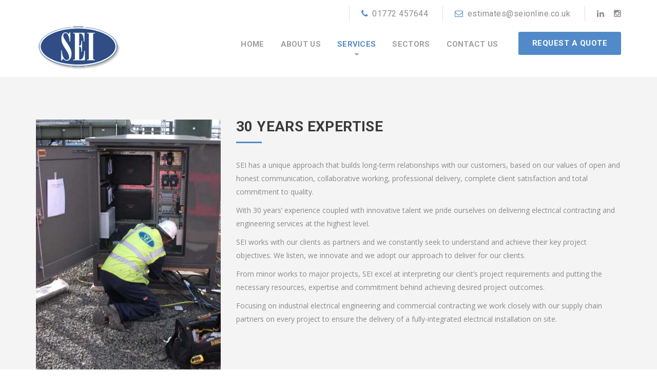

--- FILE ---
content_type: text/html; charset=UTF-8
request_url: https://www.seileyland.co.uk/our-services/
body_size: 11710
content:
<!DOCTYPE html>
<html lang="en-GB">
<head>

	<meta charset="UTF-8">
	<meta name="viewport" content="width=device-width, initial-scale=1">
	<meta http-equiv="X-UA-Compatible" content="IE=edge" />

	<link rel="profile" href="https://gmpg.org/xfn/11">
	<link rel="pingback" href="https://www.seileyland.co.uk/xmlrpc.php">
	
	<title>Services &#8211; Security Electrical Installations</title>
<meta name='robots' content='max-image-preview:large' />
<link rel='dns-prefetch' href='//fonts.googleapis.com' />
<link rel="alternate" type="application/rss+xml" title="Security Electrical Installations &raquo; Feed" href="https://www.seileyland.co.uk/feed/" />
<link rel="alternate" type="application/rss+xml" title="Security Electrical Installations &raquo; Comments Feed" href="https://www.seileyland.co.uk/comments/feed/" />
<link rel="alternate" title="oEmbed (JSON)" type="application/json+oembed" href="https://www.seileyland.co.uk/wp-json/oembed/1.0/embed?url=https%3A%2F%2Fwww.seileyland.co.uk%2Four-services%2F" />
<link rel="alternate" title="oEmbed (XML)" type="text/xml+oembed" href="https://www.seileyland.co.uk/wp-json/oembed/1.0/embed?url=https%3A%2F%2Fwww.seileyland.co.uk%2Four-services%2F&#038;format=xml" />
<style id='wp-img-auto-sizes-contain-inline-css' type='text/css'>
img:is([sizes=auto i],[sizes^="auto," i]){contain-intrinsic-size:3000px 1500px}
/*# sourceURL=wp-img-auto-sizes-contain-inline-css */
</style>
<style id='wp-emoji-styles-inline-css' type='text/css'>

	img.wp-smiley, img.emoji {
		display: inline !important;
		border: none !important;
		box-shadow: none !important;
		height: 1em !important;
		width: 1em !important;
		margin: 0 0.07em !important;
		vertical-align: -0.1em !important;
		background: none !important;
		padding: 0 !important;
	}
/*# sourceURL=wp-emoji-styles-inline-css */
</style>
<style id='wp-block-library-inline-css' type='text/css'>
:root{--wp-block-synced-color:#7a00df;--wp-block-synced-color--rgb:122,0,223;--wp-bound-block-color:var(--wp-block-synced-color);--wp-editor-canvas-background:#ddd;--wp-admin-theme-color:#007cba;--wp-admin-theme-color--rgb:0,124,186;--wp-admin-theme-color-darker-10:#006ba1;--wp-admin-theme-color-darker-10--rgb:0,107,160.5;--wp-admin-theme-color-darker-20:#005a87;--wp-admin-theme-color-darker-20--rgb:0,90,135;--wp-admin-border-width-focus:2px}@media (min-resolution:192dpi){:root{--wp-admin-border-width-focus:1.5px}}.wp-element-button{cursor:pointer}:root .has-very-light-gray-background-color{background-color:#eee}:root .has-very-dark-gray-background-color{background-color:#313131}:root .has-very-light-gray-color{color:#eee}:root .has-very-dark-gray-color{color:#313131}:root .has-vivid-green-cyan-to-vivid-cyan-blue-gradient-background{background:linear-gradient(135deg,#00d084,#0693e3)}:root .has-purple-crush-gradient-background{background:linear-gradient(135deg,#34e2e4,#4721fb 50%,#ab1dfe)}:root .has-hazy-dawn-gradient-background{background:linear-gradient(135deg,#faaca8,#dad0ec)}:root .has-subdued-olive-gradient-background{background:linear-gradient(135deg,#fafae1,#67a671)}:root .has-atomic-cream-gradient-background{background:linear-gradient(135deg,#fdd79a,#004a59)}:root .has-nightshade-gradient-background{background:linear-gradient(135deg,#330968,#31cdcf)}:root .has-midnight-gradient-background{background:linear-gradient(135deg,#020381,#2874fc)}:root{--wp--preset--font-size--normal:16px;--wp--preset--font-size--huge:42px}.has-regular-font-size{font-size:1em}.has-larger-font-size{font-size:2.625em}.has-normal-font-size{font-size:var(--wp--preset--font-size--normal)}.has-huge-font-size{font-size:var(--wp--preset--font-size--huge)}.has-text-align-center{text-align:center}.has-text-align-left{text-align:left}.has-text-align-right{text-align:right}.has-fit-text{white-space:nowrap!important}#end-resizable-editor-section{display:none}.aligncenter{clear:both}.items-justified-left{justify-content:flex-start}.items-justified-center{justify-content:center}.items-justified-right{justify-content:flex-end}.items-justified-space-between{justify-content:space-between}.screen-reader-text{border:0;clip-path:inset(50%);height:1px;margin:-1px;overflow:hidden;padding:0;position:absolute;width:1px;word-wrap:normal!important}.screen-reader-text:focus{background-color:#ddd;clip-path:none;color:#444;display:block;font-size:1em;height:auto;left:5px;line-height:normal;padding:15px 23px 14px;text-decoration:none;top:5px;width:auto;z-index:100000}html :where(.has-border-color){border-style:solid}html :where([style*=border-top-color]){border-top-style:solid}html :where([style*=border-right-color]){border-right-style:solid}html :where([style*=border-bottom-color]){border-bottom-style:solid}html :where([style*=border-left-color]){border-left-style:solid}html :where([style*=border-width]){border-style:solid}html :where([style*=border-top-width]){border-top-style:solid}html :where([style*=border-right-width]){border-right-style:solid}html :where([style*=border-bottom-width]){border-bottom-style:solid}html :where([style*=border-left-width]){border-left-style:solid}html :where(img[class*=wp-image-]){height:auto;max-width:100%}:where(figure){margin:0 0 1em}html :where(.is-position-sticky){--wp-admin--admin-bar--position-offset:var(--wp-admin--admin-bar--height,0px)}@media screen and (max-width:600px){html :where(.is-position-sticky){--wp-admin--admin-bar--position-offset:0px}}

/*# sourceURL=wp-block-library-inline-css */
</style><style id='global-styles-inline-css' type='text/css'>
:root{--wp--preset--aspect-ratio--square: 1;--wp--preset--aspect-ratio--4-3: 4/3;--wp--preset--aspect-ratio--3-4: 3/4;--wp--preset--aspect-ratio--3-2: 3/2;--wp--preset--aspect-ratio--2-3: 2/3;--wp--preset--aspect-ratio--16-9: 16/9;--wp--preset--aspect-ratio--9-16: 9/16;--wp--preset--color--black: #000000;--wp--preset--color--cyan-bluish-gray: #abb8c3;--wp--preset--color--white: #ffffff;--wp--preset--color--pale-pink: #f78da7;--wp--preset--color--vivid-red: #cf2e2e;--wp--preset--color--luminous-vivid-orange: #ff6900;--wp--preset--color--luminous-vivid-amber: #fcb900;--wp--preset--color--light-green-cyan: #7bdcb5;--wp--preset--color--vivid-green-cyan: #00d084;--wp--preset--color--pale-cyan-blue: #8ed1fc;--wp--preset--color--vivid-cyan-blue: #0693e3;--wp--preset--color--vivid-purple: #9b51e0;--wp--preset--gradient--vivid-cyan-blue-to-vivid-purple: linear-gradient(135deg,rgb(6,147,227) 0%,rgb(155,81,224) 100%);--wp--preset--gradient--light-green-cyan-to-vivid-green-cyan: linear-gradient(135deg,rgb(122,220,180) 0%,rgb(0,208,130) 100%);--wp--preset--gradient--luminous-vivid-amber-to-luminous-vivid-orange: linear-gradient(135deg,rgb(252,185,0) 0%,rgb(255,105,0) 100%);--wp--preset--gradient--luminous-vivid-orange-to-vivid-red: linear-gradient(135deg,rgb(255,105,0) 0%,rgb(207,46,46) 100%);--wp--preset--gradient--very-light-gray-to-cyan-bluish-gray: linear-gradient(135deg,rgb(238,238,238) 0%,rgb(169,184,195) 100%);--wp--preset--gradient--cool-to-warm-spectrum: linear-gradient(135deg,rgb(74,234,220) 0%,rgb(151,120,209) 20%,rgb(207,42,186) 40%,rgb(238,44,130) 60%,rgb(251,105,98) 80%,rgb(254,248,76) 100%);--wp--preset--gradient--blush-light-purple: linear-gradient(135deg,rgb(255,206,236) 0%,rgb(152,150,240) 100%);--wp--preset--gradient--blush-bordeaux: linear-gradient(135deg,rgb(254,205,165) 0%,rgb(254,45,45) 50%,rgb(107,0,62) 100%);--wp--preset--gradient--luminous-dusk: linear-gradient(135deg,rgb(255,203,112) 0%,rgb(199,81,192) 50%,rgb(65,88,208) 100%);--wp--preset--gradient--pale-ocean: linear-gradient(135deg,rgb(255,245,203) 0%,rgb(182,227,212) 50%,rgb(51,167,181) 100%);--wp--preset--gradient--electric-grass: linear-gradient(135deg,rgb(202,248,128) 0%,rgb(113,206,126) 100%);--wp--preset--gradient--midnight: linear-gradient(135deg,rgb(2,3,129) 0%,rgb(40,116,252) 100%);--wp--preset--font-size--small: 13px;--wp--preset--font-size--medium: 20px;--wp--preset--font-size--large: 36px;--wp--preset--font-size--x-large: 42px;--wp--preset--spacing--20: 0.44rem;--wp--preset--spacing--30: 0.67rem;--wp--preset--spacing--40: 1rem;--wp--preset--spacing--50: 1.5rem;--wp--preset--spacing--60: 2.25rem;--wp--preset--spacing--70: 3.38rem;--wp--preset--spacing--80: 5.06rem;--wp--preset--shadow--natural: 6px 6px 9px rgba(0, 0, 0, 0.2);--wp--preset--shadow--deep: 12px 12px 50px rgba(0, 0, 0, 0.4);--wp--preset--shadow--sharp: 6px 6px 0px rgba(0, 0, 0, 0.2);--wp--preset--shadow--outlined: 6px 6px 0px -3px rgb(255, 255, 255), 6px 6px rgb(0, 0, 0);--wp--preset--shadow--crisp: 6px 6px 0px rgb(0, 0, 0);}:where(.is-layout-flex){gap: 0.5em;}:where(.is-layout-grid){gap: 0.5em;}body .is-layout-flex{display: flex;}.is-layout-flex{flex-wrap: wrap;align-items: center;}.is-layout-flex > :is(*, div){margin: 0;}body .is-layout-grid{display: grid;}.is-layout-grid > :is(*, div){margin: 0;}:where(.wp-block-columns.is-layout-flex){gap: 2em;}:where(.wp-block-columns.is-layout-grid){gap: 2em;}:where(.wp-block-post-template.is-layout-flex){gap: 1.25em;}:where(.wp-block-post-template.is-layout-grid){gap: 1.25em;}.has-black-color{color: var(--wp--preset--color--black) !important;}.has-cyan-bluish-gray-color{color: var(--wp--preset--color--cyan-bluish-gray) !important;}.has-white-color{color: var(--wp--preset--color--white) !important;}.has-pale-pink-color{color: var(--wp--preset--color--pale-pink) !important;}.has-vivid-red-color{color: var(--wp--preset--color--vivid-red) !important;}.has-luminous-vivid-orange-color{color: var(--wp--preset--color--luminous-vivid-orange) !important;}.has-luminous-vivid-amber-color{color: var(--wp--preset--color--luminous-vivid-amber) !important;}.has-light-green-cyan-color{color: var(--wp--preset--color--light-green-cyan) !important;}.has-vivid-green-cyan-color{color: var(--wp--preset--color--vivid-green-cyan) !important;}.has-pale-cyan-blue-color{color: var(--wp--preset--color--pale-cyan-blue) !important;}.has-vivid-cyan-blue-color{color: var(--wp--preset--color--vivid-cyan-blue) !important;}.has-vivid-purple-color{color: var(--wp--preset--color--vivid-purple) !important;}.has-black-background-color{background-color: var(--wp--preset--color--black) !important;}.has-cyan-bluish-gray-background-color{background-color: var(--wp--preset--color--cyan-bluish-gray) !important;}.has-white-background-color{background-color: var(--wp--preset--color--white) !important;}.has-pale-pink-background-color{background-color: var(--wp--preset--color--pale-pink) !important;}.has-vivid-red-background-color{background-color: var(--wp--preset--color--vivid-red) !important;}.has-luminous-vivid-orange-background-color{background-color: var(--wp--preset--color--luminous-vivid-orange) !important;}.has-luminous-vivid-amber-background-color{background-color: var(--wp--preset--color--luminous-vivid-amber) !important;}.has-light-green-cyan-background-color{background-color: var(--wp--preset--color--light-green-cyan) !important;}.has-vivid-green-cyan-background-color{background-color: var(--wp--preset--color--vivid-green-cyan) !important;}.has-pale-cyan-blue-background-color{background-color: var(--wp--preset--color--pale-cyan-blue) !important;}.has-vivid-cyan-blue-background-color{background-color: var(--wp--preset--color--vivid-cyan-blue) !important;}.has-vivid-purple-background-color{background-color: var(--wp--preset--color--vivid-purple) !important;}.has-black-border-color{border-color: var(--wp--preset--color--black) !important;}.has-cyan-bluish-gray-border-color{border-color: var(--wp--preset--color--cyan-bluish-gray) !important;}.has-white-border-color{border-color: var(--wp--preset--color--white) !important;}.has-pale-pink-border-color{border-color: var(--wp--preset--color--pale-pink) !important;}.has-vivid-red-border-color{border-color: var(--wp--preset--color--vivid-red) !important;}.has-luminous-vivid-orange-border-color{border-color: var(--wp--preset--color--luminous-vivid-orange) !important;}.has-luminous-vivid-amber-border-color{border-color: var(--wp--preset--color--luminous-vivid-amber) !important;}.has-light-green-cyan-border-color{border-color: var(--wp--preset--color--light-green-cyan) !important;}.has-vivid-green-cyan-border-color{border-color: var(--wp--preset--color--vivid-green-cyan) !important;}.has-pale-cyan-blue-border-color{border-color: var(--wp--preset--color--pale-cyan-blue) !important;}.has-vivid-cyan-blue-border-color{border-color: var(--wp--preset--color--vivid-cyan-blue) !important;}.has-vivid-purple-border-color{border-color: var(--wp--preset--color--vivid-purple) !important;}.has-vivid-cyan-blue-to-vivid-purple-gradient-background{background: var(--wp--preset--gradient--vivid-cyan-blue-to-vivid-purple) !important;}.has-light-green-cyan-to-vivid-green-cyan-gradient-background{background: var(--wp--preset--gradient--light-green-cyan-to-vivid-green-cyan) !important;}.has-luminous-vivid-amber-to-luminous-vivid-orange-gradient-background{background: var(--wp--preset--gradient--luminous-vivid-amber-to-luminous-vivid-orange) !important;}.has-luminous-vivid-orange-to-vivid-red-gradient-background{background: var(--wp--preset--gradient--luminous-vivid-orange-to-vivid-red) !important;}.has-very-light-gray-to-cyan-bluish-gray-gradient-background{background: var(--wp--preset--gradient--very-light-gray-to-cyan-bluish-gray) !important;}.has-cool-to-warm-spectrum-gradient-background{background: var(--wp--preset--gradient--cool-to-warm-spectrum) !important;}.has-blush-light-purple-gradient-background{background: var(--wp--preset--gradient--blush-light-purple) !important;}.has-blush-bordeaux-gradient-background{background: var(--wp--preset--gradient--blush-bordeaux) !important;}.has-luminous-dusk-gradient-background{background: var(--wp--preset--gradient--luminous-dusk) !important;}.has-pale-ocean-gradient-background{background: var(--wp--preset--gradient--pale-ocean) !important;}.has-electric-grass-gradient-background{background: var(--wp--preset--gradient--electric-grass) !important;}.has-midnight-gradient-background{background: var(--wp--preset--gradient--midnight) !important;}.has-small-font-size{font-size: var(--wp--preset--font-size--small) !important;}.has-medium-font-size{font-size: var(--wp--preset--font-size--medium) !important;}.has-large-font-size{font-size: var(--wp--preset--font-size--large) !important;}.has-x-large-font-size{font-size: var(--wp--preset--font-size--x-large) !important;}
/*# sourceURL=global-styles-inline-css */
</style>

<style id='classic-theme-styles-inline-css' type='text/css'>
/*! This file is auto-generated */
.wp-block-button__link{color:#fff;background-color:#32373c;border-radius:9999px;box-shadow:none;text-decoration:none;padding:calc(.667em + 2px) calc(1.333em + 2px);font-size:1.125em}.wp-block-file__button{background:#32373c;color:#fff;text-decoration:none}
/*# sourceURL=/wp-includes/css/classic-themes.min.css */
</style>
<link rel='stylesheet' id='contact-form-7-css' href='https://www.seileyland.co.uk/wp-content/plugins/contact-form-7/includes/css/styles.css?ver=6.1.4' type='text/css' media='all' />
<link rel='stylesheet' id='swp-css' href='https://www.seileyland.co.uk/wp-content/themes/repairwp/assets/css/idangerous.swiper.css' type='text/css' media='all' />
<link rel='stylesheet' id='stroke-css' href='https://www.seileyland.co.uk/wp-content/themes/repairwp/assets/css/stroke-gap.min.css' type='text/css' media='all' />
<link rel='stylesheet' id='style-css' href='https://www.seileyland.co.uk/wp-content/themes/repairwp/assets/css/themestyle.css' type='text/css' media='all' />
<link rel='stylesheet' id='base-css' href='https://www.seileyland.co.uk/wp-content/themes/repairwp/style.css' type='text/css' media='all' />
<link rel='stylesheet' id='tt-fonts-css' href='https://fonts.googleapis.com/css?family=Open+Sans%3A300%2C400%2C600%2C700%2C800%7CRoboto%3A300%2C400%2C500%2C700%2C900%7CRaleway%3A300%2C400%2C500%2C600%2C700%2C800%7CPoppins%3A300%2C400%2C700%7CPT+Serif%3A400%2C700&#038;subset=latin%2Clatin-ext' type='text/css' media='all' />
<link rel='stylesheet' id='js_composer_front-css' href='https://www.seileyland.co.uk/wp-content/plugins/js_composer/assets/css/js_composer.min.css?ver=8.6.1' type='text/css' media='all' />
<script type="text/javascript" src="https://www.seileyland.co.uk/wp-includes/js/jquery/jquery.min.js?ver=3.7.1" id="jquery-core-js"></script>
<script type="text/javascript" src="https://www.seileyland.co.uk/wp-includes/js/jquery/jquery-migrate.min.js?ver=3.4.1" id="jquery-migrate-js"></script>
<script></script>
<!-- Theme Custom Styling -->
<style type="text/css">
.c-btn.type-1.color-2,.simple-text blockquote, .tt-header-1 .main-nav > ul > li > ul,.tt-header-1 .main-nav > ul > li > ul > li > ul, .tt-footer-search input[type="text"]:focus,.pagination.type-1 .swiper-pagination-switch, .tt-service:hover .tt-service-icon, .tt-service:hover .tt-service-info,.tt-service-3-img,.tt-service-5-img:before,.tt-tags a:hover, .tt-tags li.active a,.tt-contact-icon, .tt-service-5-img, .c-btn.type-1.color-3, .c-btn.type-1, .c-btn.type-1.color-4, .c-btn.type-1.color-5,.comment-respond input[type="submit"], .tt-project-2-btn a:hover { border-color:#528ac9; }button, html input[type="button"], input[type="reset"], input[type="submit"],.nav-links a:hover,#sidebar .title:after, .wp-tag-cloud li a:hover, .object, .custom-hover:before,.c-btn.type-1.color-2, .tt-header-1 .cmn-toggle-switch span, .tt-header-1 .cmn-toggle-switch::before, .tt-header-1 .cmn-toggle-switch::after,.tt-footer-search input[type="submit"],.pagination.type-1 .swiper-pagination-switch, .tt-block-title:after, .tt-service:hover .tt-service-info,.tt-service-4:before,.tt-project:after,.tt-project-3:hover .tt-project-3-info,.tt-post-date,.tt-pagelabel:before,.tt-team-desc:after,.tt-small-nav a:hover, .tt-small-nav li.active a,.tt-broshure:hover,.tt-filter.type-1 .tt-filter-select .select-arrow,#imagelightbox-close,#imagelightbox-caption,.tt-blog-item-date,.tt-pagination a:hover, .tt-pagination li.active a,.tt-tags a:hover, .tt-tags li.active a, .tt-share-label, .title-separator, .c-btn.type-1.color-3, .c-btn.type-1.color-4, .c-btn.type-1.color-5, .comment-respond input[type="submit"] ,.page-numbers.current{ background-color:#528ac9; }.screen-reader-text:focus, #loading-text, .c-btn.type-1.color-2:hover span, .c-btn.type-1.color-2:hover input, .c-btn.type-2, .c-btn.type-2.color-2:hover, .simple-text a, .simple-text blockquote footer, .custom-links a, .tt-header-1 .main-nav > ul > li.active > a, .tt-header-1 .main-nav > ul > li:hover > a, .tt-header-1 .top-info a:hover,.tt-header-1 .top-info .fa, .tt-header-1 .main-nav > ul > li > ul > li > a:hover, .tt-header-1 .main-nav > ul > li > ul > li > ul > li > a:hover, .tt-header-1 .main-nav > ul > li > ul > li > a:hover, .tt-footer-title,.tt-footer-list a:hover,.tt-footer-contact a:hover, .tt-footer-social a:hover, .tt-footer-copy a,.tt-footer-author a:hover, .tt-footer-search input[type="submit"]:hover, .tt-filter.type-1 .isotope-nav li.selected a, .tt-filter.type-1 .tt-filter-select select,.imagelightbox-arrow-left:hover, .imagelightbox-arrow-right:hover, .tt-category a:hover, .tt-category li.active a,.tt-share-info a:hover, .tt-contact-icon, .custom-links li, .tt-service-3-img i, .tt-service-5-img i,.tt-header-1 .main-nav > ul > li.current_page_item > a, btn.type-1.color-3:hover span, .c-btn.type-2.color-2, .c-btn.type-1:hover span, .c-btn.type-1:hover input, .simple-text li, .tt-project-2-link:hover, .tt-project-2-btn a:hover, .c-btn.type-1.color-3:hover span, .c-btn.type-1.color-3:hover , .c-btn.type-1.color-5:hover span, .c-btn.type-1.color-5:hover input, .tt-footer .title, .footer-read-more a, .top-line span a .fa, .top-line span a:hover, .top-line .social-icons a:hover{ color:#528ac9; }{ outline:1px solid #528ac9; }</style>
<link rel="https://api.w.org/" href="https://www.seileyland.co.uk/wp-json/" /><link rel="alternate" title="JSON" type="application/json" href="https://www.seileyland.co.uk/wp-json/wp/v2/pages/74" /><link rel="EditURI" type="application/rsd+xml" title="RSD" href="https://www.seileyland.co.uk/xmlrpc.php?rsd" />
<link rel="canonical" href="https://www.seileyland.co.uk/our-services/" />
<meta name="generator" content="Redux 4.5.10" /><script type="text/javascript">
(function(url){
	if(/(?:Chrome\/26\.0\.1410\.63 Safari\/537\.31|WordfenceTestMonBot)/.test(navigator.userAgent)){ return; }
	var addEvent = function(evt, handler) {
		if (window.addEventListener) {
			document.addEventListener(evt, handler, false);
		} else if (window.attachEvent) {
			document.attachEvent('on' + evt, handler);
		}
	};
	var removeEvent = function(evt, handler) {
		if (window.removeEventListener) {
			document.removeEventListener(evt, handler, false);
		} else if (window.detachEvent) {
			document.detachEvent('on' + evt, handler);
		}
	};
	var evts = 'contextmenu dblclick drag dragend dragenter dragleave dragover dragstart drop keydown keypress keyup mousedown mousemove mouseout mouseover mouseup mousewheel scroll'.split(' ');
	var logHuman = function() {
		if (window.wfLogHumanRan) { return; }
		window.wfLogHumanRan = true;
		var wfscr = document.createElement('script');
		wfscr.type = 'text/javascript';
		wfscr.async = true;
		wfscr.src = url + '&r=' + Math.random();
		(document.getElementsByTagName('head')[0]||document.getElementsByTagName('body')[0]).appendChild(wfscr);
		for (var i = 0; i < evts.length; i++) {
			removeEvent(evts[i], logHuman);
		}
	};
	for (var i = 0; i < evts.length; i++) {
		addEvent(evts[i], logHuman);
	}
})('//www.seileyland.co.uk/?wordfence_lh=1&hid=A0F49DE2CED77ADC19C741A8A68A18D3');
</script><meta name="generator" content="Powered by WPBakery Page Builder - drag and drop page builder for WordPress."/>
<meta name="generator" content="Powered by Slider Revolution 6.7.35 - responsive, Mobile-Friendly Slider Plugin for WordPress with comfortable drag and drop interface." />
<link rel="icon" href="https://www.seileyland.co.uk/wp-content/uploads/2019/04/cropped-SEI-32x32.png" sizes="32x32" />
<link rel="icon" href="https://www.seileyland.co.uk/wp-content/uploads/2019/04/cropped-SEI-192x192.png" sizes="192x192" />
<link rel="apple-touch-icon" href="https://www.seileyland.co.uk/wp-content/uploads/2019/04/cropped-SEI-180x180.png" />
<meta name="msapplication-TileImage" content="https://www.seileyland.co.uk/wp-content/uploads/2019/04/cropped-SEI-270x270.png" />
<script>function setREVStartSize(e){
			//window.requestAnimationFrame(function() {
				window.RSIW = window.RSIW===undefined ? window.innerWidth : window.RSIW;
				window.RSIH = window.RSIH===undefined ? window.innerHeight : window.RSIH;
				try {
					var pw = document.getElementById(e.c).parentNode.offsetWidth,
						newh;
					pw = pw===0 || isNaN(pw) || (e.l=="fullwidth" || e.layout=="fullwidth") ? window.RSIW : pw;
					e.tabw = e.tabw===undefined ? 0 : parseInt(e.tabw);
					e.thumbw = e.thumbw===undefined ? 0 : parseInt(e.thumbw);
					e.tabh = e.tabh===undefined ? 0 : parseInt(e.tabh);
					e.thumbh = e.thumbh===undefined ? 0 : parseInt(e.thumbh);
					e.tabhide = e.tabhide===undefined ? 0 : parseInt(e.tabhide);
					e.thumbhide = e.thumbhide===undefined ? 0 : parseInt(e.thumbhide);
					e.mh = e.mh===undefined || e.mh=="" || e.mh==="auto" ? 0 : parseInt(e.mh,0);
					if(e.layout==="fullscreen" || e.l==="fullscreen")
						newh = Math.max(e.mh,window.RSIH);
					else{
						e.gw = Array.isArray(e.gw) ? e.gw : [e.gw];
						for (var i in e.rl) if (e.gw[i]===undefined || e.gw[i]===0) e.gw[i] = e.gw[i-1];
						e.gh = e.el===undefined || e.el==="" || (Array.isArray(e.el) && e.el.length==0)? e.gh : e.el;
						e.gh = Array.isArray(e.gh) ? e.gh : [e.gh];
						for (var i in e.rl) if (e.gh[i]===undefined || e.gh[i]===0) e.gh[i] = e.gh[i-1];
											
						var nl = new Array(e.rl.length),
							ix = 0,
							sl;
						e.tabw = e.tabhide>=pw ? 0 : e.tabw;
						e.thumbw = e.thumbhide>=pw ? 0 : e.thumbw;
						e.tabh = e.tabhide>=pw ? 0 : e.tabh;
						e.thumbh = e.thumbhide>=pw ? 0 : e.thumbh;
						for (var i in e.rl) nl[i] = e.rl[i]<window.RSIW ? 0 : e.rl[i];
						sl = nl[0];
						for (var i in nl) if (sl>nl[i] && nl[i]>0) { sl = nl[i]; ix=i;}
						var m = pw>(e.gw[ix]+e.tabw+e.thumbw) ? 1 : (pw-(e.tabw+e.thumbw)) / (e.gw[ix]);
						newh =  (e.gh[ix] * m) + (e.tabh + e.thumbh);
					}
					var el = document.getElementById(e.c);
					if (el!==null && el) el.style.height = newh+"px";
					el = document.getElementById(e.c+"_wrapper");
					if (el!==null && el) {
						el.style.height = newh+"px";
						el.style.display = "block";
					}
				} catch(e){
					console.log("Failure at Presize of Slider:" + e)
				}
			//});
		  };</script>
		<style type="text/css" id="wp-custom-css">
			body {

    font-family: 'Open Sans';
    color: #000;
line-height: 25px;
}
.simple-text h3, .c-h3 {

    font-family: 'Roboto';
    font-size: 28px;
    line-height: 28px;
    font-weight: 600;
    color: #3a3a3a;
    letter-spacing: 0.4px;
    text-transform: uppercase;
    margin-top: 0;

}
.tt-footer {
    background: #e6e6e6;
}
.tt-footer-line {
    background: #162362;
    padding: 31px 0;
}
.tt-footer-copy {

    font-size: 14px;
    line-height: 18px;
    font-weight: 400;
    color: #fff;
    letter-spacing: 0.5px;
    text-align: left;

}
.tt-footer-author a {
    color: #fff;
}
.c-btn.type-1.color-4:hover span, .c-btn.type-1.color-4:hover input {
    color: #162362;
}
.c-btn.type-2:hover {
    color: #162362;
}
.tt-header-1 .logo img {

    display: inline-block;
    max-width: 100%;
    max-height: 185%;

}
  .tt-header-1 .top-line {
    position: absolute;
    top: 0;
    left: 0;
    width: 100%;
    height: 49px;
	line-height:49px;
    background: #ffffff;
  }		</style>
		<style type="text/css" data-type="vc_shortcodes-custom-css">.vc_custom_1464355141713{background-color: #f5f4f4 !important;}.vc_custom_1464355177050{background-color: #ffffff !important;}</style><noscript><style> .wpb_animate_when_almost_visible { opacity: 1; }</style></noscript><link rel='stylesheet' id='rs-plugin-settings-css' href='//www.seileyland.co.uk/wp-content/plugins/revslider/sr6/assets/css/rs6.css?ver=6.7.35' type='text/css' media='all' />
<style id='rs-plugin-settings-inline-css' type='text/css'>
#rs-demo-id {}
/*# sourceURL=rs-plugin-settings-inline-css */
</style>
</head>
<body data-rsssl=1 class="wp-singular page-template-default page page-id-74 wp-theme-repairwp tt-single header-sticky no-bpadd no-tpadd no-ttfmwrk wpb-js-composer js-comp-ver-8.6.1 vc_responsive">


<!-- HEADER -->
<header class="tt-header-1 no-Olap inner-header  sticky ">
    <div class="container">
        <div class="top-inner">
            
	<a class="logo" href="https://www.seileyland.co.uk/" title="Electrical Contractors Preston">
	 		<img src="https://www.seileyland.co.uk/wp-content/uploads/2020/03/SEI350.png" alt="Security Electrical Installations" />
	 	</a>
        </div>
        <button class="cmn-toggle-switch"><span></span></button>
        <div class="toggle-block">
            <nav class="main-nav clearfix">
		        <ul id="menu-primary-menu" class="navigation"><li id="menu-item-488" class="menu-item menu-item-type-post_type menu-item-object-page menu-item-home menu-item-488"><a href="https://www.seileyland.co.uk/">Home</a></li>
<li id="menu-item-489" class="menu-item menu-item-type-post_type menu-item-object-page menu-item-489"><a href="https://www.seileyland.co.uk/about-us/">About us</a></li>
<li id="menu-item-544" class="menu-item menu-item-type-post_type menu-item-object-page current-menu-item page_item page-item-74 current_page_item menu-item-has-children menu-item-544"><a href="https://www.seileyland.co.uk/our-services/" aria-current="page">Services</a>
<ul class="sub-menu">
	<li id="menu-item-586" class="menu-item menu-item-type-post_type menu-item-object-page menu-item-586"><a href="https://www.seileyland.co.uk/electrical-installation/">Electrical Installation</a></li>
	<li id="menu-item-585" class="menu-item menu-item-type-post_type menu-item-object-page menu-item-585"><a href="https://www.seileyland.co.uk/electrical-testing/">Electrical Testing</a></li>
	<li id="menu-item-584" class="menu-item menu-item-type-post_type menu-item-object-page menu-item-584"><a href="https://www.seileyland.co.uk/security-installations/">Security Installations</a></li>
	<li id="menu-item-583" class="menu-item menu-item-type-post_type menu-item-object-page menu-item-583"><a href="https://www.seileyland.co.uk/fire-detection/">Fire Detection</a></li>
	<li id="menu-item-582" class="menu-item menu-item-type-post_type menu-item-object-page menu-item-582"><a href="https://www.seileyland.co.uk/data-cabling-fibre-optics/">Data Cabling &#038; Fibre Optics</a></li>
	<li id="menu-item-581" class="menu-item menu-item-type-post_type menu-item-object-page menu-item-581"><a href="https://www.seileyland.co.uk/led-lighting-replacement/">LED Lighting Replacement</a></li>
	<li id="menu-item-693" class="menu-item menu-item-type-post_type menu-item-object-page menu-item-693"><a href="https://www.seileyland.co.uk/electric-vehicle-charging-points/">Electric Vehicle Charging Points</a></li>
</ul>
</li>
<li id="menu-item-590" class="menu-item menu-item-type-post_type menu-item-object-page menu-item-590"><a href="https://www.seileyland.co.uk/sectors/">Sectors</a></li>
<li id="menu-item-490" class="menu-item menu-item-type-post_type menu-item-object-page menu-item-490"><a href="https://www.seileyland.co.uk/contact-us/">Contact us</a></li>
</ul>            </nav>
	                    <div class="nav-more">
                <a class="c-btn type-1 size-2 font-2 color-3 " href="https://www.seileyland.co.uk/request"><span>
		                Request a Quote</span></a>
            </div>
	        			<!-- Top-bar -->
			
<section class="top-line">
	<div class="container">
	<!-- Start right side content -->
	<div class="right-content">			<span>
				<a href="tel:01772457644"><i class="fa fa-phone"></i>01772 457644</a>
			</span>
						<span>
				<a href="mailto:estimates@seionline.co.uk"><i class="fa fa-envelope-o"></i>estimates@seionline.co.uk</a>
			</span>
								<div class="social-icons">
						
<ul>

                		   		<li><a href="https://www.linkedin.com/company/seileyland" class="linkedin" title="LinkedIn"><i class="fa fa-linkedin"></i></a></li>

		   				   		<li><a href="https://www.instagram.com/sei_electrical/" class="instagram" title="Instagram"><i class="fa fa-instagram"></i></a></li>

		   		</ul>
					</div>
					</div><!-- .right-content -->
	</div>
</section>        </div>
    </div>
</header>
<div class="tt-header-margin-1"></div>

	
<!-- MAIN CONTENT BLOCK -->
<section id="content-wrapper" class="mainblock">
	<div class="bg-4">
	<div class="container">

        
					<div class="wpb-content-wrapper"><div data-vc-full-width="true" data-vc-full-width-temp="true" data-vc-full-width-init="false" class="vc_row wpb_row vc_row-fluid vc_custom_1464355141713 vc_row-has-fill"><div class="wpb_column vc_column_container vc_col-sm-12"><div class="vc_column-inner"><div class="wpb_wrapper"><div class="vc_empty_space"   style="height: 47px"><span class="vc_empty_space_inner"></span></div><div class="vc_row wpb_row vc_inner vc_row-fluid"><div class="wpb_column vc_column_container vc_col-sm-4"><div class="vc_column-inner"><div class="wpb_wrapper">
	<div  class="wpb_single_image wpb_content_element vc_align_left wpb_content_element">
		
		<figure class="wpb_wrapper vc_figure">
			<div class="vc_single_image-wrapper   vc_box_border_grey"><img fetchpriority="high" decoding="async" width="433" height="600" src="https://www.seileyland.co.uk/wp-content/uploads/2020/02/services.jpg" class="vc_single_image-img attachment-full" alt="" title="services" srcset="https://www.seileyland.co.uk/wp-content/uploads/2020/02/services.jpg 433w, https://www.seileyland.co.uk/wp-content/uploads/2020/02/services-217x300.jpg 217w" sizes="(max-width: 433px) 100vw, 433px" /></div>
		</figure>
	</div>
</div></div></div><div class="wpb_column vc_column_container vc_col-sm-8"><div class="vc_column-inner"><div class="wpb_wrapper">
            <div class="title-wrap ">
            <h3 class="tt-block-title c-h3 uppercase  "
                style="">30 YEARS EXPERTISE</h3>
                            <span class="title-separator"></span>
                    </div>
    



<div class="vc_empty_space"   style="height: 30px"><span class="vc_empty_space_inner"></span></div>
	<div class="wpb_text_column wpb_content_element" >
		<div class="wpb_wrapper">
			<p>SEI has a unique approach that builds long-term relationships with our customers, based on our values of open and honest communication, collaborative working, professional delivery, complete client satisfaction and total commitment to quality.</p>
<p>With 30 years’ experience coupled with innovative talent we pride ourselves on delivering electrical contracting and engineering services at the highest level.</p>
<p>SEI works with our clients as partners and we constantly seek to understand and achieve their key project objectives. We listen, we innovate and we adopt our approach to deliver for our clients.</p>
<p>From minor works to major projects, SEI excel at interpreting our client’s project requirements and putting the necessary resources, expertise and commitment behind achieving desired project outcomes.</p>
<p>Focusing on industrial electrical engineering and commercial contracting we work closely with our supply chain partners on every project to ensure the delivery of a fully-integrated electrical installation on site.</p>

		</div>
	</div>
</div></div></div></div><div class="vc_empty_space"   style="height: 47px"><span class="vc_empty_space_inner"></span></div></div></div></div></div><div class="vc_row-full-width vc_clearfix"></div><div data-vc-full-width="true" data-vc-full-width-temp="true" data-vc-full-width-init="false" class="vc_row wpb_row vc_row-fluid vc_custom_1464355177050 vc_row-has-fill"><div class="wpb_column vc_column_container vc_col-sm-12"><div class="vc_column-inner"><div class="wpb_wrapper"><div class="vc_empty_space"   style="height: 44px"><span class="vc_empty_space_inner"></span></div>
            <div class="title-wrap ">
            <h3 class="tt-block-title c-h3 uppercase  "
                style="">OUR SERVICES</h3>
                            <span class="title-separator"></span>
                    </div>
    



<div class="vc_empty_space"   style="height: 25px"><span class="vc_empty_space_inner"></span></div>
	<div class="wpb_text_column wpb_content_element" >
		<div class="wpb_wrapper">
			<p>We provide a full range of services from simple electrical testing through to full project installation.</p>

		</div>
	</div>
<div class="vc_empty_space"   style="height: 20px"><span class="vc_empty_space_inner"></span></div><div class="vc_row wpb_row vc_inner vc_row-fluid"><div class="wpb_column vc_column_container vc_col-sm-4"><div class="vc_column-inner"><div class="wpb_wrapper">

    <div class="tt-service-4 clearfix">
        <div class="tt-service-4-img">
            <img decoding="async" src="https://www.seileyland.co.uk/wp-content/uploads/2016/05/service_11.png" height="70" width="54" alt="">
        </div>
        <div class="tt-service-4-info">
            <a class="tt-service-4-title" href="https://www.seileyland.co.uk/electrical-testing/">Electrical Testing</a>

            <div class="simple-text color-5">
                <p>Bespoke testing and inspection for industrial and commercial</p>
            </div>
        </div>
    </div>
<div class="vc_empty_space  visible-xs-block"   style="height: 30px"><span class="vc_empty_space_inner"></span></div></div></div></div><div class="wpb_column vc_column_container vc_col-sm-4"><div class="vc_column-inner"><div class="wpb_wrapper">

    <div class="tt-service-4 clearfix">
        <div class="tt-service-4-img">
            <img decoding="async" src="https://www.seileyland.co.uk/wp-content/uploads/2016/05/service_9.png" height="70" width="54" alt="">
        </div>
        <div class="tt-service-4-info">
            <a class="tt-service-4-title" href="https://www.seileyland.co.uk/security-installations/">Security Installations</a>

            <div class="simple-text color-5">
                <p>Door access, CCTV and intruder systems</p>
            </div>
        </div>
    </div>
<div class="vc_empty_space  visible-xs-block"   style="height: 30px"><span class="vc_empty_space_inner"></span></div></div></div></div><div class="wpb_column vc_column_container vc_col-sm-4"><div class="vc_column-inner"><div class="wpb_wrapper">

    <div class="tt-service-4 clearfix">
        <div class="tt-service-4-img">
            <img loading="lazy" decoding="async" src="https://www.seileyland.co.uk/wp-content/uploads/2019/05/fire.png" height="70" width="54" alt="">
        </div>
        <div class="tt-service-4-info">
            <a class="tt-service-4-title" href="https://www.seileyland.co.uk/fire-detection/">Fire Detection</a>

            <div class="simple-text color-5">
                <p>Installation, testing and commissioning</p>
            </div>
        </div>
    </div>
<div class="vc_empty_space"   style="height: 30px"><span class="vc_empty_space_inner"></span></div></div></div></div></div><div class="vc_row wpb_row vc_inner vc_row-fluid"><div class="wpb_column vc_column_container vc_col-sm-4"><div class="vc_column-inner"><div class="wpb_wrapper">

    <div class="tt-service-4 clearfix">
        <div class="tt-service-4-img">
            <img loading="lazy" decoding="async" src="https://www.seileyland.co.uk/wp-content/uploads/2016/05/service_10.png" height="70" width="54" alt="">
        </div>
        <div class="tt-service-4-info">
            <a class="tt-service-4-title" href="https://www.seileyland.co.uk/data-cabling-fibre-optics/">Data &amp; Fibre Optic</a>

            <div class="simple-text color-5">
                <p>Installation, termination and testing</p>
            </div>
        </div>
    </div>
<div class="vc_empty_space  visible-xs-block"   style="height: 30px"><span class="vc_empty_space_inner"></span></div></div></div></div><div class="wpb_column vc_column_container vc_col-sm-4"><div class="vc_column-inner"><div class="wpb_wrapper">

    <div class="tt-service-4 clearfix">
        <div class="tt-service-4-img">
            <img loading="lazy" decoding="async" src="https://www.seileyland.co.uk/wp-content/uploads/2019/05/LED.png" height="70" width="54" alt="">
        </div>
        <div class="tt-service-4-info">
            <a class="tt-service-4-title" href="https://www.seileyland.co.uk/led-lighting-replacement/">LED Lighting Replacement</a>

            <div class="simple-text color-5">
                <p>Energy efficient installations and consumption surveys</p>
            </div>
        </div>
    </div>
<div class="vc_empty_space  visible-xs-block"   style="height: 30px"><span class="vc_empty_space_inner"></span></div></div></div></div><div class="wpb_column vc_column_container vc_col-sm-4"><div class="vc_column-inner"><div class="wpb_wrapper">

    <div class="tt-service-4 clearfix">
        <div class="tt-service-4-img">
            <img loading="lazy" decoding="async" src="https://www.seileyland.co.uk/wp-content/uploads/2019/05/project.png" height="70" width="54" alt="">
        </div>
        <div class="tt-service-4-info">
            <a class="tt-service-4-title" href="https://www.seileyland.co.uk/electrical-installation/">Project Management</a>

            <div class="simple-text color-5">
                <p>A fully project managed service for large scale installations</p>
            </div>
        </div>
    </div>
<div class="vc_empty_space  visible-xs-block"   style="height: 30px"><span class="vc_empty_space_inner"></span></div></div></div></div></div><div class="vc_empty_space"   style="height: 30px"><span class="vc_empty_space_inner"></span></div><div class="vc_row wpb_row vc_inner vc_row-fluid"><div class="wpb_column vc_column_container vc_col-sm-4"><div class="vc_column-inner"><div class="wpb_wrapper"></div></div></div><div class="wpb_column vc_column_container vc_col-sm-4"><div class="vc_column-inner"><div class="wpb_wrapper">

    <div class="tt-service-4 clearfix">
        <div class="tt-service-4-img">
            <img loading="lazy" decoding="async" src="https://www.seileyland.co.uk/wp-content/uploads/2020/02/car-charging-point-clear.png" height="70" width="54" alt="">
        </div>
        <div class="tt-service-4-info">
            <a class="tt-service-4-title" href="https://www.seileyland.co.uk/electric-vehicle-charging-points/">Electric Vehicle Charging Points</a>

            <div class="simple-text color-5">
                <p>A full range of EV charge points to suit every location and budget.</p>
            </div>
        </div>
    </div>
<div class="vc_empty_space  visible-xs-block"   style="height: 30px"><span class="vc_empty_space_inner"></span></div></div></div></div><div class="wpb_column vc_column_container vc_col-sm-4"><div class="vc_column-inner"><div class="wpb_wrapper"></div></div></div></div><div class="vc_empty_space"   style="height: 80px"><span class="vc_empty_space_inner"></span></div></div></div></div></div><div class="vc_row-full-width vc_clearfix"></div>
</div>
		
	</div>
	</div>

</section>


<footer class="tt-footer">

		        		<div class="container">
            	<div class="empty-space marg-lg-b70 marg-md-b50 marg-xs-b30"></div>
			        <div class="row">

															
								<div class="col-md-4 col-sm-6 footer-widget-1">
						                    
				<div class="widget-lpinfo">
			<img class="img-responsive" src="https://www.seileyland.co.uk/wp-content/uploads/2019/04/SEI.png" height="71" width="135" alt="">


We pride ourselves on delivering a quality service in support of our customers both pre and post contract. Our services include everything from CCTV installation and fibre optic installation to electrical testing and much more.		</div>
				<div class="footer-read-more">
			<a href="https://www.seileyland.co.uk/about-us/">Read More <i class="fa fa-angle-right"></i><i class="fa fa-angle-right"></i></a>
		</div>
		<div class="footer-social">
<ul>

                		   		<li><a href="https://www.linkedin.com/company/seileyland" class="linkedin" title="LinkedIn"><i class="fa fa-linkedin"></i></a></li>

		   				   		<li><a href="https://www.instagram.com/sei_electrical/" class="instagram" title="Instagram"><i class="fa fa-instagram"></i></a></li>

		   		</ul>
</div>								</div>

						        															
								<div class="col-md-4 col-sm-6 footer-widget-2">
						            								</div>

						        															
								<div class="col-md-4 col-sm-6 footer-widget-3">
						            								</div>

						        							
			        </div>
			    </div>
		        <div class="empty-space marg-lg-b50 marg-sm-b30"></div>

        <div class="tt-footer-line">
            <div class="container">
	            <div class="row">
	                <div class="col-sm-6">
	                    <div class="tt-footer-copy">
							© Copyright - SEI Leyland 2023	                    </div>
	                </div>
	                <div class="col-sm-6">
	                    <div class="tt-footer-author">
							<a href='https://www.woo-creative.co.uk'> A WooCreative Site</a>	                    </div>
	                </div>
	            </div>
            </div>
        </div>
    </div>
</footer>
<a href="#" class="scrollup"></a>

		<script>
			window.RS_MODULES = window.RS_MODULES || {};
			window.RS_MODULES.modules = window.RS_MODULES.modules || {};
			window.RS_MODULES.waiting = window.RS_MODULES.waiting || [];
			window.RS_MODULES.defered = true;
			window.RS_MODULES.moduleWaiting = window.RS_MODULES.moduleWaiting || {};
			window.RS_MODULES.type = 'compiled';
		</script>
		<script type="speculationrules">
{"prefetch":[{"source":"document","where":{"and":[{"href_matches":"/*"},{"not":{"href_matches":["/wp-*.php","/wp-admin/*","/wp-content/uploads/*","/wp-content/*","/wp-content/plugins/*","/wp-content/themes/repairwp/*","/*\\?(.+)"]}},{"not":{"selector_matches":"a[rel~=\"nofollow\"]"}},{"not":{"selector_matches":".no-prefetch, .no-prefetch a"}}]},"eagerness":"conservative"}]}
</script>
<script type="text/html" id="wpb-modifications"> window.wpbCustomElement = 1; </script><script type="text/javascript" src="https://www.seileyland.co.uk/wp-includes/js/dist/hooks.min.js?ver=dd5603f07f9220ed27f1" id="wp-hooks-js"></script>
<script type="text/javascript" src="https://www.seileyland.co.uk/wp-includes/js/dist/i18n.min.js?ver=c26c3dc7bed366793375" id="wp-i18n-js"></script>
<script type="text/javascript" id="wp-i18n-js-after">
/* <![CDATA[ */
wp.i18n.setLocaleData( { 'text direction\u0004ltr': [ 'ltr' ] } );
//# sourceURL=wp-i18n-js-after
/* ]]> */
</script>
<script type="text/javascript" src="https://www.seileyland.co.uk/wp-content/plugins/contact-form-7/includes/swv/js/index.js?ver=6.1.4" id="swv-js"></script>
<script type="text/javascript" id="contact-form-7-js-before">
/* <![CDATA[ */
var wpcf7 = {
    "api": {
        "root": "https:\/\/www.seileyland.co.uk\/wp-json\/",
        "namespace": "contact-form-7\/v1"
    }
};
//# sourceURL=contact-form-7-js-before
/* ]]> */
</script>
<script type="text/javascript" src="https://www.seileyland.co.uk/wp-content/plugins/contact-form-7/includes/js/index.js?ver=6.1.4" id="contact-form-7-js"></script>
<script type="text/javascript" src="//www.seileyland.co.uk/wp-content/plugins/revslider/sr6/assets/js/rbtools.min.js?ver=6.7.29" defer async id="tp-tools-js"></script>
<script type="text/javascript" src="//www.seileyland.co.uk/wp-content/plugins/revslider/sr6/assets/js/rs6.min.js?ver=6.7.35" defer async id="revmin-js"></script>
<script type="text/javascript" src="https://www.seileyland.co.uk/wp-includes/js/comment-reply.min.js?ver=f6adf15ed2262dcae1bab179ebad8e48" id="comment-reply-js" async="async" data-wp-strategy="async" fetchpriority="low"></script>
<script type="text/javascript" src="https://www.seileyland.co.uk/wp-content/themes/repairwp/assets/js/idangerous.swiper.min.js" id="swi-js"></script>
<script type="text/javascript" src="https://www.seileyland.co.uk/wp-content/plugins/js_composer/assets/lib/vendor/dist/isotope-layout/dist/isotope.pkgd.min.js?ver=8.6.1" id="isotope-js"></script>
<script type="text/javascript" src="https://www.seileyland.co.uk/wp-content/themes/repairwp/assets/js/imagelightbox.min.js" id="imagelightbox-js"></script>
<script type="text/javascript" src="https://www.seileyland.co.uk/wp-content/themes/repairwp/assets/js/jquery.viewportchecker.min.js" id="view-js"></script>
<script type="text/javascript" src="https://www.seileyland.co.uk/wp-content/themes/repairwp/assets/js/global.js" id="custom-js"></script>
<script type="text/javascript" src="https://www.seileyland.co.uk/wp-content/plugins/js_composer/assets/js/dist/js_composer_front.min.js?ver=8.6.1" id="wpb_composer_front_js-js"></script>
<script id="wp-emoji-settings" type="application/json">
{"baseUrl":"https://s.w.org/images/core/emoji/17.0.2/72x72/","ext":".png","svgUrl":"https://s.w.org/images/core/emoji/17.0.2/svg/","svgExt":".svg","source":{"concatemoji":"https://www.seileyland.co.uk/wp-includes/js/wp-emoji-release.min.js?ver=f6adf15ed2262dcae1bab179ebad8e48"}}
</script>
<script type="module">
/* <![CDATA[ */
/*! This file is auto-generated */
const a=JSON.parse(document.getElementById("wp-emoji-settings").textContent),o=(window._wpemojiSettings=a,"wpEmojiSettingsSupports"),s=["flag","emoji"];function i(e){try{var t={supportTests:e,timestamp:(new Date).valueOf()};sessionStorage.setItem(o,JSON.stringify(t))}catch(e){}}function c(e,t,n){e.clearRect(0,0,e.canvas.width,e.canvas.height),e.fillText(t,0,0);t=new Uint32Array(e.getImageData(0,0,e.canvas.width,e.canvas.height).data);e.clearRect(0,0,e.canvas.width,e.canvas.height),e.fillText(n,0,0);const a=new Uint32Array(e.getImageData(0,0,e.canvas.width,e.canvas.height).data);return t.every((e,t)=>e===a[t])}function p(e,t){e.clearRect(0,0,e.canvas.width,e.canvas.height),e.fillText(t,0,0);var n=e.getImageData(16,16,1,1);for(let e=0;e<n.data.length;e++)if(0!==n.data[e])return!1;return!0}function u(e,t,n,a){switch(t){case"flag":return n(e,"\ud83c\udff3\ufe0f\u200d\u26a7\ufe0f","\ud83c\udff3\ufe0f\u200b\u26a7\ufe0f")?!1:!n(e,"\ud83c\udde8\ud83c\uddf6","\ud83c\udde8\u200b\ud83c\uddf6")&&!n(e,"\ud83c\udff4\udb40\udc67\udb40\udc62\udb40\udc65\udb40\udc6e\udb40\udc67\udb40\udc7f","\ud83c\udff4\u200b\udb40\udc67\u200b\udb40\udc62\u200b\udb40\udc65\u200b\udb40\udc6e\u200b\udb40\udc67\u200b\udb40\udc7f");case"emoji":return!a(e,"\ud83e\u1fac8")}return!1}function f(e,t,n,a){let r;const o=(r="undefined"!=typeof WorkerGlobalScope&&self instanceof WorkerGlobalScope?new OffscreenCanvas(300,150):document.createElement("canvas")).getContext("2d",{willReadFrequently:!0}),s=(o.textBaseline="top",o.font="600 32px Arial",{});return e.forEach(e=>{s[e]=t(o,e,n,a)}),s}function r(e){var t=document.createElement("script");t.src=e,t.defer=!0,document.head.appendChild(t)}a.supports={everything:!0,everythingExceptFlag:!0},new Promise(t=>{let n=function(){try{var e=JSON.parse(sessionStorage.getItem(o));if("object"==typeof e&&"number"==typeof e.timestamp&&(new Date).valueOf()<e.timestamp+604800&&"object"==typeof e.supportTests)return e.supportTests}catch(e){}return null}();if(!n){if("undefined"!=typeof Worker&&"undefined"!=typeof OffscreenCanvas&&"undefined"!=typeof URL&&URL.createObjectURL&&"undefined"!=typeof Blob)try{var e="postMessage("+f.toString()+"("+[JSON.stringify(s),u.toString(),c.toString(),p.toString()].join(",")+"));",a=new Blob([e],{type:"text/javascript"});const r=new Worker(URL.createObjectURL(a),{name:"wpTestEmojiSupports"});return void(r.onmessage=e=>{i(n=e.data),r.terminate(),t(n)})}catch(e){}i(n=f(s,u,c,p))}t(n)}).then(e=>{for(const n in e)a.supports[n]=e[n],a.supports.everything=a.supports.everything&&a.supports[n],"flag"!==n&&(a.supports.everythingExceptFlag=a.supports.everythingExceptFlag&&a.supports[n]);var t;a.supports.everythingExceptFlag=a.supports.everythingExceptFlag&&!a.supports.flag,a.supports.everything||((t=a.source||{}).concatemoji?r(t.concatemoji):t.wpemoji&&t.twemoji&&(r(t.twemoji),r(t.wpemoji)))});
//# sourceURL=https://www.seileyland.co.uk/wp-includes/js/wp-emoji-loader.min.js
/* ]]> */
</script>
<script></script></body>
</html>


--- FILE ---
content_type: text/css
request_url: https://www.seileyland.co.uk/wp-content/themes/repairwp/assets/css/themestyle.css
body_size: 43822
content:
/*-------------------------------------------------------------------------------------------------------------------------------*/
/*This is main CSS file that contains custom style rules used in this template*/
/*-------------------------------------------------------------------------------------------------------------------------------*/
/* Template Name: Electrician*/
/* Author: http://templatation.com */
/* Website: http://templatation.com
/*-------------------------------------------------------------------------------------------------------------------------------*/
/*--------------------------------------------------------*/
/* TABLE OF CONTENTS: */
/*--------------------------------------------------------*/
/* 01 - LOADER */
/* 02 - GLOBAL SETTINGS */
/* 03 - ELEMENTS */
/* 04 - TT-HEADER-1 */
/* 05 - FOOTER */
/* 06 - SWIPER */
/* 07 - TT-MAIN-SLIDE */
/* 08 - TT-COMMERCIAL */
/* 09 - TT-BLOCK-TITLE */
/* 10 - TT-SERVICE */
/* 11 - TT-SERVICE-2 */
/* 12 - TT-SERVICE-3 */
/* 13 - TT-SERVICE-4 */
/* 14 - TT-SERVICE-5 */
/* 15 - TT-SHEDULE */
/* 16 - TT-TWO-BLOCKS */
/* 17 - TT-TWO-BLOCKS-2 */
/* 18 - TT-PROJECT */
/* 19 - TT-PROJECT-2 */
/* 20 - TT-PROJECT-3 */
/* 21 - TT-POST */
/* 22 - CUSTOM MARGINS */
/* 23 - TT-BANNER */
/* 24 - TT-PAGELABEL */
/* 25 - TT-BREADCRUMBS */
/* 26 - TT-MISSION */
/* 27 - TT-TEAM */
/* 28 - TT-TEAM COLOR-2*/
/* 29 - TT-PROVIDE */
/* 30 - TT-SMALL-NAV */
/* 31 - TT-BROSHURE */
/* 32 - TT-FILTER TYPE-1 */
/* 33 - LIGHTBOX */
/* 34 - TT-BLOG */
/* 35 - TT-PAGINATION */
/* 36 - TT-SEARCH */
/* 37 - TT-CATEGORY */
/* 38 - TT-SPOST */
/* 39 - TT-TAGS */
/* 40 - TT-WHITE-WRAPPER */
/* 41 - TT-BLOG */
/* 42 - TT-COMMENT */
/* 43 - TT-COMMENT-FORM */
/* 44 - TT-REQUEST-FORM */
/* 45 - TT-CONTACT */
/* 46 - TT-WORKING */
/* 47 - TT-CONTACT-MAP */
/* 48 - CUSTOM MARGINS */
/* 33 - CUSTOM MARGINS */


/*!
 * Bootstrap v3.3.5 (http://getbootstrap.com)
 * Copyright 2011-2015 Twitter, Inc.
 * Licensed under MIT (https://github.com/twbs/bootstrap/blob/master/LICENSE)
 *//*! normalize.css v3.0.3 | MIT License | github.com/necolas/normalize.css */html{font-family:sans-serif;-webkit-text-size-adjust:100%;-ms-text-size-adjust:100%}body{margin:0}article,aside,details,figcaption,figure,footer,header,hgroup,main,menu,nav,section,summary{display:block}audio,canvas,progress,video{display:inline-block;vertical-align:baseline}audio:not([controls]){display:none;height:0}[hidden],template{display:none}a{background-color:transparent}a:active,a:hover{outline:0}abbr[title]{border-bottom:1px dotted}b,strong{font-weight:700}dfn{font-style:italic}h1{margin:.67em 0;font-size:2em}mark{color:#000;background:#ff0}small{font-size:80%}sub,sup{position:relative;font-size:75%;line-height:0;vertical-align:baseline}sup{top:-.5em}sub{bottom:-.25em}img{border:0}svg:not(:root){overflow:hidden}figure{margin:1em 40px}hr{height:0;-webkit-box-sizing:content-box;-moz-box-sizing:content-box;box-sizing:content-box}pre{overflow:auto}code,kbd,pre,samp{font-family:monospace,monospace;font-size:1em}button,input,optgroup,select,textarea{margin:0;font:inherit;color:inherit}button{overflow:visible}button,select{text-transform:none}button,html input[type=button],input[type=reset],input[type=submit]{-webkit-appearance:button;cursor:pointer}button[disabled],html input[disabled]{cursor:default}button::-moz-focus-inner,input::-moz-focus-inner{padding:0;border:0}input{line-height:normal}input[type=checkbox],input[type=radio]{-webkit-box-sizing:border-box;-moz-box-sizing:border-box;box-sizing:border-box;padding:0}input[type=number]::-webkit-inner-spin-button,input[type=number]::-webkit-outer-spin-button{height:auto}input[type=search]{-webkit-box-sizing:content-box;-moz-box-sizing:content-box;box-sizing:content-box;-webkit-appearance:textfield}input[type=search]::-webkit-search-cancel-button,input[type=search]::-webkit-search-decoration{-webkit-appearance:none}fieldset{padding:.35em .625em .75em;margin:0 2px;border:1px solid silver}legend{padding:0;border:0}textarea{overflow:auto}optgroup{font-weight:700}table{border-spacing:0;border-collapse:collapse}td,th{padding:0}/*! Source: https://github.com/h5bp/html5-boilerplate/blob/master/src/css/main.css */@media print{*,:after,:before{color:#000!important;text-shadow:none!important;background:0 0!important;-webkit-box-shadow:none!important;box-shadow:none!important}a,a:visited{text-decoration:underline}a[href]:after{content:" (" attr(href) ")"}abbr[title]:after{content:" (" attr(title) ")"}a[href^="javascript:"]:after,a[href^="#"]:after{content:""}blockquote,pre{border:1px solid #999;page-break-inside:avoid}thead{display:table-header-group}img,tr{page-break-inside:avoid}img{max-width:100%!important}h2,h3,p{orphans:3;widows:3}h2,h3{page-break-after:avoid}.navbar{display:none}.btn>.caret,.dropup>.btn>.caret{border-top-color:#000!important}.label{border:1px solid #000}.table{border-collapse:collapse!important}.table td,.table th{background-color:#fff!important}.table-bordered td,.table-bordered th{border:1px solid #ddd!important}}@font-face{font-family:'Glyphicons Halflings';src:url(../fonts/glyphicons-halflings-regular.eot);src:url(../fonts/glyphicons-halflings-regular.eot?#iefix) format('embedded-opentype'),url(../fonts/glyphicons-halflings-regular.woff2) format('woff2'),url(../fonts/glyphicons-halflings-regular.woff) format('woff'),url(../fonts/glyphicons-halflings-regular.ttf) format('truetype'),url(../fonts/glyphicons-halflings-regular.svg#glyphicons_halflingsregular) format('svg')}.glyphicon{position:relative;top:1px;display:inline-block;font-family:'Glyphicons Halflings';font-style:normal;font-weight:400;line-height:1;-webkit-font-smoothing:antialiased;-moz-osx-font-smoothing:grayscale}.glyphicon-asterisk:before{content:"\2a"}.glyphicon-plus:before{content:"\2b"}.glyphicon-eur:before,.glyphicon-euro:before{content:"\20ac"}.glyphicon-minus:before{content:"\2212"}.glyphicon-cloud:before{content:"\2601"}.glyphicon-envelope:before{content:"\2709"}.glyphicon-pencil:before{content:"\270f"}.glyphicon-glass:before{content:"\e001"}.glyphicon-music:before{content:"\e002"}.glyphicon-search:before{content:"\e003"}.glyphicon-heart:before{content:"\e005"}.glyphicon-star:before{content:"\e006"}.glyphicon-star-empty:before{content:"\e007"}.glyphicon-user:before{content:"\e008"}.glyphicon-film:before{content:"\e009"}.glyphicon-th-large:before{content:"\e010"}.glyphicon-th:before{content:"\e011"}.glyphicon-th-list:before{content:"\e012"}.glyphicon-ok:before{content:"\e013"}.glyphicon-remove:before{content:"\e014"}.glyphicon-zoom-in:before{content:"\e015"}.glyphicon-zoom-out:before{content:"\e016"}.glyphicon-off:before{content:"\e017"}.glyphicon-signal:before{content:"\e018"}.glyphicon-cog:before{content:"\e019"}.glyphicon-trash:before{content:"\e020"}.glyphicon-home:before{content:"\e021"}.glyphicon-file:before{content:"\e022"}.glyphicon-time:before{content:"\e023"}.glyphicon-road:before{content:"\e024"}.glyphicon-download-alt:before{content:"\e025"}.glyphicon-download:before{content:"\e026"}.glyphicon-upload:before{content:"\e027"}.glyphicon-inbox:before{content:"\e028"}.glyphicon-play-circle:before{content:"\e029"}.glyphicon-repeat:before{content:"\e030"}.glyphicon-refresh:before{content:"\e031"}.glyphicon-list-alt:before{content:"\e032"}.glyphicon-lock:before{content:"\e033"}.glyphicon-flag:before{content:"\e034"}.glyphicon-headphones:before{content:"\e035"}.glyphicon-volume-off:before{content:"\e036"}.glyphicon-volume-down:before{content:"\e037"}.glyphicon-volume-up:before{content:"\e038"}.glyphicon-qrcode:before{content:"\e039"}.glyphicon-barcode:before{content:"\e040"}.glyphicon-tag:before{content:"\e041"}.glyphicon-tags:before{content:"\e042"}.glyphicon-book:before{content:"\e043"}.glyphicon-bookmark:before{content:"\e044"}.glyphicon-print:before{content:"\e045"}.glyphicon-camera:before{content:"\e046"}.glyphicon-font:before{content:"\e047"}.glyphicon-bold:before{content:"\e048"}.glyphicon-italic:before{content:"\e049"}.glyphicon-text-height:before{content:"\e050"}.glyphicon-text-width:before{content:"\e051"}.glyphicon-align-left:before{content:"\e052"}.glyphicon-align-center:before{content:"\e053"}.glyphicon-align-right:before{content:"\e054"}.glyphicon-align-justify:before{content:"\e055"}.glyphicon-list:before{content:"\e056"}.glyphicon-indent-left:before{content:"\e057"}.glyphicon-indent-right:before{content:"\e058"}.glyphicon-facetime-video:before{content:"\e059"}.glyphicon-picture:before{content:"\e060"}.glyphicon-map-marker:before{content:"\e062"}.glyphicon-adjust:before{content:"\e063"}.glyphicon-tint:before{content:"\e064"}.glyphicon-edit:before{content:"\e065"}.glyphicon-share:before{content:"\e066"}.glyphicon-check:before{content:"\e067"}.glyphicon-move:before{content:"\e068"}.glyphicon-step-backward:before{content:"\e069"}.glyphicon-fast-backward:before{content:"\e070"}.glyphicon-backward:before{content:"\e071"}.glyphicon-play:before{content:"\e072"}.glyphicon-pause:before{content:"\e073"}.glyphicon-stop:before{content:"\e074"}.glyphicon-forward:before{content:"\e075"}.glyphicon-fast-forward:before{content:"\e076"}.glyphicon-step-forward:before{content:"\e077"}.glyphicon-eject:before{content:"\e078"}.glyphicon-chevron-left:before{content:"\e079"}.glyphicon-chevron-right:before{content:"\e080"}.glyphicon-plus-sign:before{content:"\e081"}.glyphicon-minus-sign:before{content:"\e082"}.glyphicon-remove-sign:before{content:"\e083"}.glyphicon-ok-sign:before{content:"\e084"}.glyphicon-question-sign:before{content:"\e085"}.glyphicon-info-sign:before{content:"\e086"}.glyphicon-screenshot:before{content:"\e087"}.glyphicon-remove-circle:before{content:"\e088"}.glyphicon-ok-circle:before{content:"\e089"}.glyphicon-ban-circle:before{content:"\e090"}.glyphicon-arrow-left:before{content:"\e091"}.glyphicon-arrow-right:before{content:"\e092"}.glyphicon-arrow-up:before{content:"\e093"}.glyphicon-arrow-down:before{content:"\e094"}.glyphicon-share-alt:before{content:"\e095"}.glyphicon-resize-full:before{content:"\e096"}.glyphicon-resize-small:before{content:"\e097"}.glyphicon-exclamation-sign:before{content:"\e101"}.glyphicon-gift:before{content:"\e102"}.glyphicon-leaf:before{content:"\e103"}.glyphicon-fire:before{content:"\e104"}.glyphicon-eye-open:before{content:"\e105"}.glyphicon-eye-close:before{content:"\e106"}.glyphicon-warning-sign:before{content:"\e107"}.glyphicon-plane:before{content:"\e108"}.glyphicon-calendar:before{content:"\e109"}.glyphicon-random:before{content:"\e110"}.glyphicon-comment:before{content:"\e111"}.glyphicon-magnet:before{content:"\e112"}.glyphicon-chevron-up:before{content:"\e113"}.glyphicon-chevron-down:before{content:"\e114"}.glyphicon-retweet:before{content:"\e115"}.glyphicon-shopping-cart:before{content:"\e116"}.glyphicon-folder-close:before{content:"\e117"}.glyphicon-folder-open:before{content:"\e118"}.glyphicon-resize-vertical:before{content:"\e119"}.glyphicon-resize-horizontal:before{content:"\e120"}.glyphicon-hdd:before{content:"\e121"}.glyphicon-bullhorn:before{content:"\e122"}.glyphicon-bell:before{content:"\e123"}.glyphicon-certificate:before{content:"\e124"}.glyphicon-thumbs-up:before{content:"\e125"}.glyphicon-thumbs-down:before{content:"\e126"}.glyphicon-hand-right:before{content:"\e127"}.glyphicon-hand-left:before{content:"\e128"}.glyphicon-hand-up:before{content:"\e129"}.glyphicon-hand-down:before{content:"\e130"}.glyphicon-circle-arrow-right:before{content:"\e131"}.glyphicon-circle-arrow-left:before{content:"\e132"}.glyphicon-circle-arrow-up:before{content:"\e133"}.glyphicon-circle-arrow-down:before{content:"\e134"}.glyphicon-globe:before{content:"\e135"}.glyphicon-wrench:before{content:"\e136"}.glyphicon-tasks:before{content:"\e137"}.glyphicon-filter:before{content:"\e138"}.glyphicon-briefcase:before{content:"\e139"}.glyphicon-fullscreen:before{content:"\e140"}.glyphicon-dashboard:before{content:"\e141"}.glyphicon-paperclip:before{content:"\e142"}.glyphicon-heart-empty:before{content:"\e143"}.glyphicon-link:before{content:"\e144"}.glyphicon-phone:before{content:"\e145"}.glyphicon-pushpin:before{content:"\e146"}.glyphicon-usd:before{content:"\e148"}.glyphicon-gbp:before{content:"\e149"}.glyphicon-sort:before{content:"\e150"}.glyphicon-sort-by-alphabet:before{content:"\e151"}.glyphicon-sort-by-alphabet-alt:before{content:"\e152"}.glyphicon-sort-by-order:before{content:"\e153"}.glyphicon-sort-by-order-alt:before{content:"\e154"}.glyphicon-sort-by-attributes:before{content:"\e155"}.glyphicon-sort-by-attributes-alt:before{content:"\e156"}.glyphicon-unchecked:before{content:"\e157"}.glyphicon-expand:before{content:"\e158"}.glyphicon-collapse-down:before{content:"\e159"}.glyphicon-collapse-up:before{content:"\e160"}.glyphicon-log-in:before{content:"\e161"}.glyphicon-flash:before{content:"\e162"}.glyphicon-log-out:before{content:"\e163"}.glyphicon-new-window:before{content:"\e164"}.glyphicon-record:before{content:"\e165"}.glyphicon-save:before{content:"\e166"}.glyphicon-open:before{content:"\e167"}.glyphicon-saved:before{content:"\e168"}.glyphicon-import:before{content:"\e169"}.glyphicon-export:before{content:"\e170"}.glyphicon-send:before{content:"\e171"}.glyphicon-floppy-disk:before{content:"\e172"}.glyphicon-floppy-saved:before{content:"\e173"}.glyphicon-floppy-remove:before{content:"\e174"}.glyphicon-floppy-save:before{content:"\e175"}.glyphicon-floppy-open:before{content:"\e176"}.glyphicon-credit-card:before{content:"\e177"}.glyphicon-transfer:before{content:"\e178"}.glyphicon-cutlery:before{content:"\e179"}.glyphicon-header:before{content:"\e180"}.glyphicon-compressed:before{content:"\e181"}.glyphicon-earphone:before{content:"\e182"}.glyphicon-phone-alt:before{content:"\e183"}.glyphicon-tower:before{content:"\e184"}.glyphicon-stats:before{content:"\e185"}.glyphicon-sd-video:before{content:"\e186"}.glyphicon-hd-video:before{content:"\e187"}.glyphicon-subtitles:before{content:"\e188"}.glyphicon-sound-stereo:before{content:"\e189"}.glyphicon-sound-dolby:before{content:"\e190"}.glyphicon-sound-5-1:before{content:"\e191"}.glyphicon-sound-6-1:before{content:"\e192"}.glyphicon-sound-7-1:before{content:"\e193"}.glyphicon-copyright-mark:before{content:"\e194"}.glyphicon-registration-mark:before{content:"\e195"}.glyphicon-cloud-download:before{content:"\e197"}.glyphicon-cloud-upload:before{content:"\e198"}.glyphicon-tree-conifer:before{content:"\e199"}.glyphicon-tree-deciduous:before{content:"\e200"}.glyphicon-cd:before{content:"\e201"}.glyphicon-save-file:before{content:"\e202"}.glyphicon-open-file:before{content:"\e203"}.glyphicon-level-up:before{content:"\e204"}.glyphicon-copy:before{content:"\e205"}.glyphicon-paste:before{content:"\e206"}.glyphicon-alert:before{content:"\e209"}.glyphicon-equalizer:before{content:"\e210"}.glyphicon-king:before{content:"\e211"}.glyphicon-queen:before{content:"\e212"}.glyphicon-pawn:before{content:"\e213"}.glyphicon-bishop:before{content:"\e214"}.glyphicon-knight:before{content:"\e215"}.glyphicon-baby-formula:before{content:"\e216"}.glyphicon-tent:before{content:"\26fa"}.glyphicon-blackboard:before{content:"\e218"}.glyphicon-bed:before{content:"\e219"}.glyphicon-apple:before{content:"\f8ff"}.glyphicon-erase:before{content:"\e221"}.glyphicon-hourglass:before{content:"\231b"}.glyphicon-lamp:before{content:"\e223"}.glyphicon-duplicate:before{content:"\e224"}.glyphicon-piggy-bank:before{content:"\e225"}.glyphicon-scissors:before{content:"\e226"}.glyphicon-bitcoin:before{content:"\e227"}.glyphicon-btc:before{content:"\e227"}.glyphicon-xbt:before{content:"\e227"}.glyphicon-yen:before{content:"\00a5"}.glyphicon-jpy:before{content:"\00a5"}.glyphicon-ruble:before{content:"\20bd"}.glyphicon-rub:before{content:"\20bd"}.glyphicon-scale:before{content:"\e230"}.glyphicon-ice-lolly:before{content:"\e231"}.glyphicon-ice-lolly-tasted:before{content:"\e232"}.glyphicon-education:before{content:"\e233"}.glyphicon-option-horizontal:before{content:"\e234"}.glyphicon-option-vertical:before{content:"\e235"}.glyphicon-menu-hamburger:before{content:"\e236"}.glyphicon-modal-window:before{content:"\e237"}.glyphicon-oil:before{content:"\e238"}.glyphicon-grain:before{content:"\e239"}.glyphicon-sunglasses:before{content:"\e240"}.glyphicon-text-size:before{content:"\e241"}.glyphicon-text-color:before{content:"\e242"}.glyphicon-text-background:before{content:"\e243"}.glyphicon-object-align-top:before{content:"\e244"}.glyphicon-object-align-bottom:before{content:"\e245"}.glyphicon-object-align-horizontal:before{content:"\e246"}.glyphicon-object-align-left:before{content:"\e247"}.glyphicon-object-align-vertical:before{content:"\e248"}.glyphicon-object-align-right:before{content:"\e249"}.glyphicon-triangle-right:before{content:"\e250"}.glyphicon-triangle-left:before{content:"\e251"}.glyphicon-triangle-bottom:before{content:"\e252"}.glyphicon-triangle-top:before{content:"\e253"}.glyphicon-console:before{content:"\e254"}.glyphicon-superscript:before{content:"\e255"}.glyphicon-subscript:before{content:"\e256"}.glyphicon-menu-left:before{content:"\e257"}.glyphicon-menu-right:before{content:"\e258"}.glyphicon-menu-down:before{content:"\e259"}.glyphicon-menu-up:before{content:"\e260"}*{-webkit-box-sizing:border-box;-moz-box-sizing:border-box;box-sizing:border-box}:after,:before{-webkit-box-sizing:border-box;-moz-box-sizing:border-box;box-sizing:border-box}html{font-size:10px;-webkit-tap-highlight-color:rgba(0,0,0,0)}body{font-family:"Helvetica Neue",Helvetica,Arial,sans-serif;font-size:14px;line-height:1.42857143;color:#333;background-color:#fff}button,input,select,textarea{font-family:inherit;font-size:inherit;line-height:inherit}a{color:#337ab7;text-decoration:none}a:focus,a:hover{color:#23527c;text-decoration:underline}a:focus{outline:thin dotted;outline:5px auto -webkit-focus-ring-color;outline-offset:-2px}figure{margin:0}img{vertical-align:middle}.carousel-inner>.item>a>img,.carousel-inner>.item>img,.img-responsive,.thumbnail a>img,.thumbnail>img{display:block;max-width:100%;height:auto}.img-rounded{border-radius:6px}.img-thumbnail{display:inline-block;max-width:100%;height:auto;padding:4px;line-height:1.42857143;background-color:#fff;border:1px solid #ddd;border-radius:4px;-webkit-transition:all .2s ease-in-out;-o-transition:all .2s ease-in-out;transition:all .2s ease-in-out}.img-circle{border-radius:50%}hr{margin-top:20px;margin-bottom:20px;border:0;border-top:1px solid #eee}.sr-only{position:absolute;width:1px;height:1px;padding:0;margin:-1px;overflow:hidden;clip:rect(0,0,0,0);border:0}.sr-only-focusable:active,.sr-only-focusable:focus{position:static;width:auto;height:auto;margin:0;overflow:visible;clip:auto}[role=button]{cursor:pointer}.h1,.h2,.h3,.h4,.h5,.h6,h1,h2,h3,h4,h5,h6{font-family:inherit;font-weight:500;line-height:1.1;color:inherit}.h1 .small,.h1 small,.h2 .small,.h2 small,.h3 .small,.h3 small,.h4 .small,.h4 small,.h5 .small,.h5 small,.h6 .small,.h6 small,h1 .small,h1 small,h2 .small,h2 small,h3 .small,h3 small,h4 .small,h4 small,h5 .small,h5 small,h6 .small,h6 small{font-weight:400;line-height:1;color:#777}.h1,.h2,.h3,h1,h2,h3{margin-top:20px;margin-bottom:10px}.h1 .small,.h1 small,.h2 .small,.h2 small,.h3 .small,.h3 small,h1 .small,h1 small,h2 .small,h2 small,h3 .small,h3 small{font-size:65%}.h4,.h5,.h6,h4,h5,h6{margin-top:10px;margin-bottom:10px}.h4 .small,.h4 small,.h5 .small,.h5 small,.h6 .small,.h6 small,h4 .small,h4 small,h5 .small,h5 small,h6 .small,h6 small{font-size:75%}.h1,h1{font-size:36px}.h2,h2{font-size:30px}.h3,h3{font-size:24px}.h4,h4{font-size:18px}.h5,h5{font-size:14px}.h6,h6{font-size:12px}p{margin:0 0 10px}.lead{margin-bottom:20px;font-size:16px;font-weight:300;line-height:1.4}@media (min-width:768px){.lead{font-size:21px}}.small,small{font-size:85%}.mark,mark{padding:.2em;background-color:#fcf8e3}.text-left{text-align:left}.text-right{text-align:right}.text-center{text-align:center}.text-justify{text-align:justify}.text-nowrap{white-space:nowrap}.text-lowercase{text-transform:lowercase}.text-uppercase{text-transform:uppercase}.text-capitalize{text-transform:capitalize}.text-muted{color:#777}.text-primary{color:#337ab7}a.text-primary:focus,a.text-primary:hover{color:#286090}.text-success{color:#3c763d}a.text-success:focus,a.text-success:hover{color:#2b542c}.text-info{color:#31708f}a.text-info:focus,a.text-info:hover{color:#245269}.text-warning{color:#8a6d3b}a.text-warning:focus,a.text-warning:hover{color:#66512c}.text-danger{color:#a94442}a.text-danger:focus,a.text-danger:hover{color:#843534}.bg-primary{color:#fff;background-color:#337ab7}a.bg-primary:focus,a.bg-primary:hover{background-color:#286090}.bg-success{background-color:#dff0d8}a.bg-success:focus,a.bg-success:hover{background-color:#c1e2b3}.bg-info{background-color:#d9edf7}a.bg-info:focus,a.bg-info:hover{background-color:#afd9ee}.bg-warning{background-color:#fcf8e3}a.bg-warning:focus,a.bg-warning:hover{background-color:#f7ecb5}.bg-danger{background-color:#f2dede}a.bg-danger:focus,a.bg-danger:hover{background-color:#e4b9b9}.page-header{padding-bottom:9px;margin:40px 0 20px;border-bottom:1px solid #eee}ol,ul{margin-top:0;margin-bottom:10px}ol ol,ol ul,ul ol,ul ul{margin-bottom:0}.list-unstyled{padding-left:0;list-style:none}.list-inline{padding-left:0;margin-left:-5px;list-style:none}.list-inline>li{display:inline-block;padding-right:5px;padding-left:5px}dl{margin-top:0;margin-bottom:20px}dd,dt{line-height:1.42857143}dt{font-weight:700}dd{margin-left:0}@media (min-width:768px){.dl-horizontal dt{float:left;width:160px;overflow:hidden;clear:left;text-align:right;text-overflow:ellipsis;white-space:nowrap}.dl-horizontal dd{margin-left:180px}}abbr[data-original-title],abbr[title]{cursor:help;border-bottom:1px dotted #777}.initialism{font-size:90%;text-transform:uppercase}blockquote{padding:10px 20px;margin:0 0 20px;font-size:17.5px;border-left:5px solid #eee}blockquote ol:last-child,blockquote p:last-child,blockquote ul:last-child{margin-bottom:0}blockquote .small,blockquote footer,blockquote small{display:block;font-size:80%;line-height:1.42857143;color:#777}blockquote .small:before,blockquote footer:before,blockquote small:before{content:'\2014 \00A0'}.blockquote-reverse,blockquote.pull-right{padding-right:15px;padding-left:0;text-align:right;border-right:5px solid #eee;border-left:0}.blockquote-reverse .small:before,.blockquote-reverse footer:before,.blockquote-reverse small:before,blockquote.pull-right .small:before,blockquote.pull-right footer:before,blockquote.pull-right small:before{content:''}.blockquote-reverse .small:after,.blockquote-reverse footer:after,.blockquote-reverse small:after,blockquote.pull-right .small:after,blockquote.pull-right footer:after,blockquote.pull-right small:after{content:'\00A0 \2014'}address{margin-bottom:20px;font-style:normal;line-height:1.42857143}code,kbd,pre,samp{font-family:Menlo,Monaco,Consolas,"Courier New",monospace}code{padding:2px 4px;font-size:90%;color:#c7254e;background-color:#f9f2f4;border-radius:4px}kbd{padding:2px 4px;font-size:90%;color:#fff;background-color:#333;border-radius:3px;-webkit-box-shadow:inset 0 -1px 0 rgba(0,0,0,.25);box-shadow:inset 0 -1px 0 rgba(0,0,0,.25)}kbd kbd{padding:0;font-size:100%;font-weight:700;-webkit-box-shadow:none;box-shadow:none}pre{display:block;padding:9.5px;margin:0 0 10px;font-size:13px;line-height:1.42857143;color:#333;word-break:break-all;word-wrap:break-word;background-color:#f5f5f5;border:1px solid #ccc;border-radius:4px}pre code{padding:0;font-size:inherit;color:inherit;white-space:pre-wrap;background-color:transparent;border-radius:0}.pre-scrollable{max-height:340px;overflow-y:scroll}.container{padding-right:15px;padding-left:15px;margin-right:auto;margin-left:auto}@media (min-width:768px){.container{width:750px}}@media (min-width:992px){.container{width:970px}}@media (min-width:1200px){.container{width:1170px}}.container-fluid{padding-right:15px;padding-left:15px;margin-right:auto;margin-left:auto}.row{margin-right:-15px;margin-left:-15px}.col-lg-1,.col-lg-10,.col-lg-11,.col-lg-12,.col-lg-2,.col-lg-3,.col-lg-4,.col-lg-5,.col-lg-6,.col-lg-7,.col-lg-8,.col-lg-9,.col-md-1,.col-md-10,.col-md-11,.col-md-12,.col-md-2,.col-md-3,.col-md-4,.col-md-5,.col-md-6,.col-md-7,.col-md-8,.col-md-9,.col-sm-1,.col-sm-10,.col-sm-11,.col-sm-12,.col-sm-2,.col-sm-3,.col-sm-4,.col-sm-5,.col-sm-6,.col-sm-7,.col-sm-8,.col-sm-9,.col-xs-1,.col-xs-10,.col-xs-11,.col-xs-12,.col-xs-2,.col-xs-3,.col-xs-4,.col-xs-5,.col-xs-6,.col-xs-7,.col-xs-8,.col-xs-9{position:relative;min-height:1px;padding-right:15px;padding-left:15px}.col-xs-1,.col-xs-10,.col-xs-11,.col-xs-12,.col-xs-2,.col-xs-3,.col-xs-4,.col-xs-5,.col-xs-6,.col-xs-7,.col-xs-8,.col-xs-9{float:left}.col-xs-12{width:100%}.col-xs-11{width:91.66666667%}.col-xs-10{width:83.33333333%}.col-xs-9{width:75%}.col-xs-8{width:66.66666667%}.col-xs-7{width:58.33333333%}.col-xs-6{width:50%}.col-xs-5{width:41.66666667%}.col-xs-4{width:33.33333333%}.col-xs-3{width:25%}.col-xs-2{width:16.66666667%}.col-xs-1{width:8.33333333%}.col-xs-pull-12{right:100%}.col-xs-pull-11{right:91.66666667%}.col-xs-pull-10{right:83.33333333%}.col-xs-pull-9{right:75%}.col-xs-pull-8{right:66.66666667%}.col-xs-pull-7{right:58.33333333%}.col-xs-pull-6{right:50%}.col-xs-pull-5{right:41.66666667%}.col-xs-pull-4{right:33.33333333%}.col-xs-pull-3{right:25%}.col-xs-pull-2{right:16.66666667%}.col-xs-pull-1{right:8.33333333%}.col-xs-pull-0{right:auto}.col-xs-push-12{left:100%}.col-xs-push-11{left:91.66666667%}.col-xs-push-10{left:83.33333333%}.col-xs-push-9{left:75%}.col-xs-push-8{left:66.66666667%}.col-xs-push-7{left:58.33333333%}.col-xs-push-6{left:50%}.col-xs-push-5{left:41.66666667%}.col-xs-push-4{left:33.33333333%}.col-xs-push-3{left:25%}.col-xs-push-2{left:16.66666667%}.col-xs-push-1{left:8.33333333%}.col-xs-push-0{left:auto}.col-xs-offset-12{margin-left:100%}.col-xs-offset-11{margin-left:91.66666667%}.col-xs-offset-10{margin-left:83.33333333%}.col-xs-offset-9{margin-left:75%}.col-xs-offset-8{margin-left:66.66666667%}.col-xs-offset-7{margin-left:58.33333333%}.col-xs-offset-6{margin-left:50%}.col-xs-offset-5{margin-left:41.66666667%}.col-xs-offset-4{margin-left:33.33333333%}.col-xs-offset-3{margin-left:25%}.col-xs-offset-2{margin-left:16.66666667%}.col-xs-offset-1{margin-left:8.33333333%}.col-xs-offset-0{margin-left:0}@media (min-width:768px){.col-sm-1,.col-sm-10,.col-sm-11,.col-sm-12,.col-sm-2,.col-sm-3,.col-sm-4,.col-sm-5,.col-sm-6,.col-sm-7,.col-sm-8,.col-sm-9{float:left}.col-sm-12{width:100%}.col-sm-11{width:91.66666667%}.col-sm-10{width:83.33333333%}.col-sm-9{width:75%}.col-sm-8{width:66.66666667%}.col-sm-7{width:58.33333333%}.col-sm-6{width:50%}.col-sm-5{width:41.66666667%}.col-sm-4{width:33.33333333%}.col-sm-3{width:25%}.col-sm-2{width:16.66666667%}.col-sm-1{width:8.33333333%}.col-sm-pull-12{right:100%}.col-sm-pull-11{right:91.66666667%}.col-sm-pull-10{right:83.33333333%}.col-sm-pull-9{right:75%}.col-sm-pull-8{right:66.66666667%}.col-sm-pull-7{right:58.33333333%}.col-sm-pull-6{right:50%}.col-sm-pull-5{right:41.66666667%}.col-sm-pull-4{right:33.33333333%}.col-sm-pull-3{right:25%}.col-sm-pull-2{right:16.66666667%}.col-sm-pull-1{right:8.33333333%}.col-sm-pull-0{right:auto}.col-sm-push-12{left:100%}.col-sm-push-11{left:91.66666667%}.col-sm-push-10{left:83.33333333%}.col-sm-push-9{left:75%}.col-sm-push-8{left:66.66666667%}.col-sm-push-7{left:58.33333333%}.col-sm-push-6{left:50%}.col-sm-push-5{left:41.66666667%}.col-sm-push-4{left:33.33333333%}.col-sm-push-3{left:25%}.col-sm-push-2{left:16.66666667%}.col-sm-push-1{left:8.33333333%}.col-sm-push-0{left:auto}.col-sm-offset-12{margin-left:100%}.col-sm-offset-11{margin-left:91.66666667%}.col-sm-offset-10{margin-left:83.33333333%}.col-sm-offset-9{margin-left:75%}.col-sm-offset-8{margin-left:66.66666667%}.col-sm-offset-7{margin-left:58.33333333%}.col-sm-offset-6{margin-left:50%}.col-sm-offset-5{margin-left:41.66666667%}.col-sm-offset-4{margin-left:33.33333333%}.col-sm-offset-3{margin-left:25%}.col-sm-offset-2{margin-left:16.66666667%}.col-sm-offset-1{margin-left:8.33333333%}.col-sm-offset-0{margin-left:0}}@media (min-width:992px){.col-md-1,.col-md-10,.col-md-11,.col-md-12,.col-md-2,.col-md-3,.col-md-4,.col-md-5,.col-md-6,.col-md-7,.col-md-8,.col-md-9{float:left}.col-md-12{width:100%}.col-md-11{width:91.66666667%}.col-md-10{width:83.33333333%}.col-md-9{width:75%}.col-md-8{width:66.66666667%}.col-md-7{width:58.33333333%}.col-md-6{width:50%}.col-md-5{width:41.66666667%}.col-md-4{width:33.33333333%}.col-md-3{width:25%}.col-md-2{width:16.66666667%}.col-md-1{width:8.33333333%}.col-md-pull-12{right:100%}.col-md-pull-11{right:91.66666667%}.col-md-pull-10{right:83.33333333%}.col-md-pull-9{right:75%}.col-md-pull-8{right:66.66666667%}.col-md-pull-7{right:58.33333333%}.col-md-pull-6{right:50%}.col-md-pull-5{right:41.66666667%}.col-md-pull-4{right:33.33333333%}.col-md-pull-3{right:25%}.col-md-pull-2{right:16.66666667%}.col-md-pull-1{right:8.33333333%}.col-md-pull-0{right:auto}.col-md-push-12{left:100%}.col-md-push-11{left:91.66666667%}.col-md-push-10{left:83.33333333%}.col-md-push-9{left:75%}.col-md-push-8{left:66.66666667%}.col-md-push-7{left:58.33333333%}.col-md-push-6{left:50%}.col-md-push-5{left:41.66666667%}.col-md-push-4{left:33.33333333%}.col-md-push-3{left:25%}.col-md-push-2{left:16.66666667%}.col-md-push-1{left:8.33333333%}.col-md-push-0{left:auto}.col-md-offset-12{margin-left:100%}.col-md-offset-11{margin-left:91.66666667%}.col-md-offset-10{margin-left:83.33333333%}.col-md-offset-9{margin-left:75%}.col-md-offset-8{margin-left:66.66666667%}.col-md-offset-7{margin-left:58.33333333%}.col-md-offset-6{margin-left:50%}.col-md-offset-5{margin-left:41.66666667%}.col-md-offset-4{margin-left:33.33333333%}.col-md-offset-3{margin-left:25%}.col-md-offset-2{margin-left:16.66666667%}.col-md-offset-1{margin-left:8.33333333%}.col-md-offset-0{margin-left:0}}@media (min-width:1200px){.col-lg-1,.col-lg-10,.col-lg-11,.col-lg-12,.col-lg-2,.col-lg-3,.col-lg-4,.col-lg-5,.col-lg-6,.col-lg-7,.col-lg-8,.col-lg-9{float:left}.col-lg-12{width:100%}.col-lg-11{width:91.66666667%}.col-lg-10{width:83.33333333%}.col-lg-9{width:75%}.col-lg-8{width:66.66666667%}.col-lg-7{width:58.33333333%}.col-lg-6{width:50%}.col-lg-5{width:41.66666667%}.col-lg-4{width:33.33333333%}.col-lg-3{width:25%}.col-lg-2{width:16.66666667%}.col-lg-1{width:8.33333333%}.col-lg-pull-12{right:100%}.col-lg-pull-11{right:91.66666667%}.col-lg-pull-10{right:83.33333333%}.col-lg-pull-9{right:75%}.col-lg-pull-8{right:66.66666667%}.col-lg-pull-7{right:58.33333333%}.col-lg-pull-6{right:50%}.col-lg-pull-5{right:41.66666667%}.col-lg-pull-4{right:33.33333333%}.col-lg-pull-3{right:25%}.col-lg-pull-2{right:16.66666667%}.col-lg-pull-1{right:8.33333333%}.col-lg-pull-0{right:auto}.col-lg-push-12{left:100%}.col-lg-push-11{left:91.66666667%}.col-lg-push-10{left:83.33333333%}.col-lg-push-9{left:75%}.col-lg-push-8{left:66.66666667%}.col-lg-push-7{left:58.33333333%}.col-lg-push-6{left:50%}.col-lg-push-5{left:41.66666667%}.col-lg-push-4{left:33.33333333%}.col-lg-push-3{left:25%}.col-lg-push-2{left:16.66666667%}.col-lg-push-1{left:8.33333333%}.col-lg-push-0{left:auto}.col-lg-offset-12{margin-left:100%}.col-lg-offset-11{margin-left:91.66666667%}.col-lg-offset-10{margin-left:83.33333333%}.col-lg-offset-9{margin-left:75%}.col-lg-offset-8{margin-left:66.66666667%}.col-lg-offset-7{margin-left:58.33333333%}.col-lg-offset-6{margin-left:50%}.col-lg-offset-5{margin-left:41.66666667%}.col-lg-offset-4{margin-left:33.33333333%}.col-lg-offset-3{margin-left:25%}.col-lg-offset-2{margin-left:16.66666667%}.col-lg-offset-1{margin-left:8.33333333%}.col-lg-offset-0{margin-left:0}}table{background-color:transparent}caption{padding-top:8px;padding-bottom:8px;color:#777;text-align:left}th{text-align:left}.table{width:100%;max-width:100%;margin-bottom:20px}.table>tbody>tr>td,.table>tbody>tr>th,.table>tfoot>tr>td,.table>tfoot>tr>th,.table>thead>tr>td,.table>thead>tr>th{padding:8px;line-height:1.42857143;vertical-align:top;border-top:1px solid #ddd}.table>thead>tr>th{vertical-align:bottom;border-bottom:2px solid #ddd}.table>caption+thead>tr:first-child>td,.table>caption+thead>tr:first-child>th,.table>colgroup+thead>tr:first-child>td,.table>colgroup+thead>tr:first-child>th,.table>thead:first-child>tr:first-child>td,.table>thead:first-child>tr:first-child>th{border-top:0}.table>tbody+tbody{border-top:2px solid #ddd}.table .table{background-color:#fff}.table-condensed>tbody>tr>td,.table-condensed>tbody>tr>th,.table-condensed>tfoot>tr>td,.table-condensed>tfoot>tr>th,.table-condensed>thead>tr>td,.table-condensed>thead>tr>th{padding:5px}.table-bordered{border:1px solid #ddd}.table-bordered>tbody>tr>td,.table-bordered>tbody>tr>th,.table-bordered>tfoot>tr>td,.table-bordered>tfoot>tr>th,.table-bordered>thead>tr>td,.table-bordered>thead>tr>th{border:1px solid #ddd}.table-bordered>thead>tr>td,.table-bordered>thead>tr>th{border-bottom-width:2px}.table-striped>tbody>tr:nth-of-type(odd){background-color:#f9f9f9}.table-hover>tbody>tr:hover{background-color:#f5f5f5}table col[class*=col-]{position:static;display:table-column;float:none}table td[class*=col-],table th[class*=col-]{position:static;display:table-cell;float:none}.table>tbody>tr.active>td,.table>tbody>tr.active>th,.table>tbody>tr>td.active,.table>tbody>tr>th.active,.table>tfoot>tr.active>td,.table>tfoot>tr.active>th,.table>tfoot>tr>td.active,.table>tfoot>tr>th.active,.table>thead>tr.active>td,.table>thead>tr.active>th,.table>thead>tr>td.active,.table>thead>tr>th.active{background-color:#f5f5f5}.table-hover>tbody>tr.active:hover>td,.table-hover>tbody>tr.active:hover>th,.table-hover>tbody>tr:hover>.active,.table-hover>tbody>tr>td.active:hover,.table-hover>tbody>tr>th.active:hover{background-color:#e8e8e8}.table>tbody>tr.success>td,.table>tbody>tr.success>th,.table>tbody>tr>td.success,.table>tbody>tr>th.success,.table>tfoot>tr.success>td,.table>tfoot>tr.success>th,.table>tfoot>tr>td.success,.table>tfoot>tr>th.success,.table>thead>tr.success>td,.table>thead>tr.success>th,.table>thead>tr>td.success,.table>thead>tr>th.success{background-color:#dff0d8}.table-hover>tbody>tr.success:hover>td,.table-hover>tbody>tr.success:hover>th,.table-hover>tbody>tr:hover>.success,.table-hover>tbody>tr>td.success:hover,.table-hover>tbody>tr>th.success:hover{background-color:#d0e9c6}.table>tbody>tr.info>td,.table>tbody>tr.info>th,.table>tbody>tr>td.info,.table>tbody>tr>th.info,.table>tfoot>tr.info>td,.table>tfoot>tr.info>th,.table>tfoot>tr>td.info,.table>tfoot>tr>th.info,.table>thead>tr.info>td,.table>thead>tr.info>th,.table>thead>tr>td.info,.table>thead>tr>th.info{background-color:#d9edf7}.table-hover>tbody>tr.info:hover>td,.table-hover>tbody>tr.info:hover>th,.table-hover>tbody>tr:hover>.info,.table-hover>tbody>tr>td.info:hover,.table-hover>tbody>tr>th.info:hover{background-color:#c4e3f3}.table>tbody>tr.warning>td,.table>tbody>tr.warning>th,.table>tbody>tr>td.warning,.table>tbody>tr>th.warning,.table>tfoot>tr.warning>td,.table>tfoot>tr.warning>th,.table>tfoot>tr>td.warning,.table>tfoot>tr>th.warning,.table>thead>tr.warning>td,.table>thead>tr.warning>th,.table>thead>tr>td.warning,.table>thead>tr>th.warning{background-color:#fcf8e3}.table-hover>tbody>tr.warning:hover>td,.table-hover>tbody>tr.warning:hover>th,.table-hover>tbody>tr:hover>.warning,.table-hover>tbody>tr>td.warning:hover,.table-hover>tbody>tr>th.warning:hover{background-color:#faf2cc}.table>tbody>tr.danger>td,.table>tbody>tr.danger>th,.table>tbody>tr>td.danger,.table>tbody>tr>th.danger,.table>tfoot>tr.danger>td,.table>tfoot>tr.danger>th,.table>tfoot>tr>td.danger,.table>tfoot>tr>th.danger,.table>thead>tr.danger>td,.table>thead>tr.danger>th,.table>thead>tr>td.danger,.table>thead>tr>th.danger{background-color:#f2dede}.table-hover>tbody>tr.danger:hover>td,.table-hover>tbody>tr.danger:hover>th,.table-hover>tbody>tr:hover>.danger,.table-hover>tbody>tr>td.danger:hover,.table-hover>tbody>tr>th.danger:hover{background-color:#ebcccc}.table-responsive{min-height:.01%;overflow-x:auto}@media screen and (max-width:767px){.table-responsive{width:100%;margin-bottom:15px;overflow-y:hidden;-ms-overflow-style:-ms-autohiding-scrollbar;border:1px solid #ddd}.table-responsive>.table{margin-bottom:0}.table-responsive>.table>tbody>tr>td,.table-responsive>.table>tbody>tr>th,.table-responsive>.table>tfoot>tr>td,.table-responsive>.table>tfoot>tr>th,.table-responsive>.table>thead>tr>td,.table-responsive>.table>thead>tr>th{white-space:nowrap}.table-responsive>.table-bordered{border:0}.table-responsive>.table-bordered>tbody>tr>td:first-child,.table-responsive>.table-bordered>tbody>tr>th:first-child,.table-responsive>.table-bordered>tfoot>tr>td:first-child,.table-responsive>.table-bordered>tfoot>tr>th:first-child,.table-responsive>.table-bordered>thead>tr>td:first-child,.table-responsive>.table-bordered>thead>tr>th:first-child{border-left:0}.table-responsive>.table-bordered>tbody>tr>td:last-child,.table-responsive>.table-bordered>tbody>tr>th:last-child,.table-responsive>.table-bordered>tfoot>tr>td:last-child,.table-responsive>.table-bordered>tfoot>tr>th:last-child,.table-responsive>.table-bordered>thead>tr>td:last-child,.table-responsive>.table-bordered>thead>tr>th:last-child{border-right:0}.table-responsive>.table-bordered>tbody>tr:last-child>td,.table-responsive>.table-bordered>tbody>tr:last-child>th,.table-responsive>.table-bordered>tfoot>tr:last-child>td,.table-responsive>.table-bordered>tfoot>tr:last-child>th{border-bottom:0}}fieldset{min-width:0;padding:0;margin:0;border:0}legend{display:block;width:100%;padding:0;margin-bottom:20px;font-size:21px;line-height:inherit;color:#333;border:0;border-bottom:1px solid #e5e5e5}label{display:inline-block;max-width:100%;margin-bottom:5px;font-weight:700}input[type=search]{-webkit-box-sizing:border-box;-moz-box-sizing:border-box;box-sizing:border-box}input[type=checkbox],input[type=radio]{margin:4px 0 0;margin-top:1px\9;line-height:normal}input[type=file]{display:block}input[type=range]{display:block;width:100%}select[multiple],select[size]{height:auto}input[type=file]:focus,input[type=checkbox]:focus,input[type=radio]:focus{outline:thin dotted;outline:5px auto -webkit-focus-ring-color;outline-offset:-2px}output{display:block;padding-top:7px;font-size:14px;line-height:1.42857143;color:#555}.form-control{display:block;width:100%;height:34px;padding:6px 12px;font-size:14px;line-height:1.42857143;color:#555;background-color:#fff;background-image:none;border:1px solid #ccc;border-radius:4px;-webkit-box-shadow:inset 0 1px 1px rgba(0,0,0,.075);box-shadow:inset 0 1px 1px rgba(0,0,0,.075);-webkit-transition:border-color ease-in-out .15s,-webkit-box-shadow ease-in-out .15s;-o-transition:border-color ease-in-out .15s,box-shadow ease-in-out .15s;transition:border-color ease-in-out .15s,box-shadow ease-in-out .15s}.form-control:focus{border-color:#66afe9;outline:0;-webkit-box-shadow:inset 0 1px 1px rgba(0,0,0,.075),0 0 8px rgba(102,175,233,.6);box-shadow:inset 0 1px 1px rgba(0,0,0,.075),0 0 8px rgba(102,175,233,.6)}.form-control::-moz-placeholder{color:#999;opacity:1}.form-control:-ms-input-placeholder{color:#999}.form-control::-webkit-input-placeholder{color:#999}.form-control[disabled],.form-control[readonly],fieldset[disabled] .form-control{background-color:#eee;opacity:1}.form-control[disabled],fieldset[disabled] .form-control{cursor:not-allowed}textarea.form-control{height:auto}input[type=search]{-webkit-appearance:none}@media screen and (-webkit-min-device-pixel-ratio:0){input[type=date].form-control,input[type=time].form-control,input[type=datetime-local].form-control,input[type=month].form-control{line-height:34px}.input-group-sm input[type=date],.input-group-sm input[type=time],.input-group-sm input[type=datetime-local],.input-group-sm input[type=month],input[type=date].input-sm,input[type=time].input-sm,input[type=datetime-local].input-sm,input[type=month].input-sm{line-height:30px}.input-group-lg input[type=date],.input-group-lg input[type=time],.input-group-lg input[type=datetime-local],.input-group-lg input[type=month],input[type=date].input-lg,input[type=time].input-lg,input[type=datetime-local].input-lg,input[type=month].input-lg{line-height:46px}}.form-group{margin-bottom:15px}.checkbox,.radio{position:relative;display:block;margin-top:10px;margin-bottom:10px}.checkbox label,.radio label{min-height:20px;padding-left:20px;margin-bottom:0;font-weight:400;cursor:pointer}.checkbox input[type=checkbox],.checkbox-inline input[type=checkbox],.radio input[type=radio],.radio-inline input[type=radio]{position:absolute;margin-top:4px\9;margin-left:-20px}.checkbox+.checkbox,.radio+.radio{margin-top:-5px}.checkbox-inline,.radio-inline{position:relative;display:inline-block;padding-left:20px;margin-bottom:0;font-weight:400;vertical-align:middle;cursor:pointer}.checkbox-inline+.checkbox-inline,.radio-inline+.radio-inline{margin-top:0;margin-left:10px}fieldset[disabled] input[type=checkbox],fieldset[disabled] input[type=radio],input[type=checkbox].disabled,input[type=checkbox][disabled],input[type=radio].disabled,input[type=radio][disabled]{cursor:not-allowed}.checkbox-inline.disabled,.radio-inline.disabled,fieldset[disabled] .checkbox-inline,fieldset[disabled] .radio-inline{cursor:not-allowed}.checkbox.disabled label,.radio.disabled label,fieldset[disabled] .checkbox label,fieldset[disabled] .radio label{cursor:not-allowed}.form-control-static{min-height:34px;padding-top:7px;padding-bottom:7px;margin-bottom:0}.form-control-static.input-lg,.form-control-static.input-sm{padding-right:0;padding-left:0}.input-sm{height:30px;padding:5px 10px;font-size:12px;line-height:1.5;border-radius:3px}select.input-sm{height:30px;line-height:30px}select[multiple].input-sm,textarea.input-sm{height:auto}.form-group-sm .form-control{height:30px;padding:5px 10px;font-size:12px;line-height:1.5;border-radius:3px}.form-group-sm select.form-control{height:30px;line-height:30px}.form-group-sm select[multiple].form-control,.form-group-sm textarea.form-control{height:auto}.form-group-sm .form-control-static{height:30px;min-height:32px;padding:6px 10px;font-size:12px;line-height:1.5}.input-lg{height:46px;padding:10px 16px;font-size:18px;line-height:1.3333333;border-radius:6px}select.input-lg{height:46px;line-height:46px}select[multiple].input-lg,textarea.input-lg{height:auto}.form-group-lg .form-control{height:46px;padding:10px 16px;font-size:18px;line-height:1.3333333;border-radius:6px}.form-group-lg select.form-control{height:46px;line-height:46px}.form-group-lg select[multiple].form-control,.form-group-lg textarea.form-control{height:auto}.form-group-lg .form-control-static{height:46px;min-height:38px;padding:11px 16px;font-size:18px;line-height:1.3333333}.has-feedback{position:relative}.has-feedback .form-control{padding-right:42.5px}.form-control-feedback{position:absolute;top:0;right:0;z-index:2;display:block;width:34px;height:34px;line-height:34px;text-align:center;pointer-events:none}.form-group-lg .form-control+.form-control-feedback,.input-group-lg+.form-control-feedback,.input-lg+.form-control-feedback{width:46px;height:46px;line-height:46px}.form-group-sm .form-control+.form-control-feedback,.input-group-sm+.form-control-feedback,.input-sm+.form-control-feedback{width:30px;height:30px;line-height:30px}.has-success .checkbox,.has-success .checkbox-inline,.has-success .control-label,.has-success .help-block,.has-success .radio,.has-success .radio-inline,.has-success.checkbox label,.has-success.checkbox-inline label,.has-success.radio label,.has-success.radio-inline label{color:#3c763d}.has-success .form-control{border-color:#3c763d;-webkit-box-shadow:inset 0 1px 1px rgba(0,0,0,.075);box-shadow:inset 0 1px 1px rgba(0,0,0,.075)}.has-success .form-control:focus{border-color:#2b542c;-webkit-box-shadow:inset 0 1px 1px rgba(0,0,0,.075),0 0 6px #67b168;box-shadow:inset 0 1px 1px rgba(0,0,0,.075),0 0 6px #67b168}.has-success .input-group-addon{color:#3c763d;background-color:#dff0d8;border-color:#3c763d}.has-success .form-control-feedback{color:#3c763d}.has-warning .checkbox,.has-warning .checkbox-inline,.has-warning .control-label,.has-warning .help-block,.has-warning .radio,.has-warning .radio-inline,.has-warning.checkbox label,.has-warning.checkbox-inline label,.has-warning.radio label,.has-warning.radio-inline label{color:#8a6d3b}.has-warning .form-control{border-color:#8a6d3b;-webkit-box-shadow:inset 0 1px 1px rgba(0,0,0,.075);box-shadow:inset 0 1px 1px rgba(0,0,0,.075)}.has-warning .form-control:focus{border-color:#66512c;-webkit-box-shadow:inset 0 1px 1px rgba(0,0,0,.075),0 0 6px #c0a16b;box-shadow:inset 0 1px 1px rgba(0,0,0,.075),0 0 6px #c0a16b}.has-warning .input-group-addon{color:#8a6d3b;background-color:#fcf8e3;border-color:#8a6d3b}.has-warning .form-control-feedback{color:#8a6d3b}.has-error .checkbox,.has-error .checkbox-inline,.has-error .control-label,.has-error .help-block,.has-error .radio,.has-error .radio-inline,.has-error.checkbox label,.has-error.checkbox-inline label,.has-error.radio label,.has-error.radio-inline label{color:#a94442}.has-error .form-control{border-color:#a94442;-webkit-box-shadow:inset 0 1px 1px rgba(0,0,0,.075);box-shadow:inset 0 1px 1px rgba(0,0,0,.075)}.has-error .form-control:focus{border-color:#843534;-webkit-box-shadow:inset 0 1px 1px rgba(0,0,0,.075),0 0 6px #ce8483;box-shadow:inset 0 1px 1px rgba(0,0,0,.075),0 0 6px #ce8483}.has-error .input-group-addon{color:#a94442;background-color:#f2dede;border-color:#a94442}.has-error .form-control-feedback{color:#a94442}.has-feedback label~.form-control-feedback{top:25px}.has-feedback label.sr-only~.form-control-feedback{top:0}.help-block{display:block;margin-top:5px;margin-bottom:10px;color:#737373}@media (min-width:768px){.form-inline .form-group{display:inline-block;margin-bottom:0;vertical-align:middle}.form-inline .form-control{display:inline-block;width:auto;vertical-align:middle}.form-inline .form-control-static{display:inline-block}.form-inline .input-group{display:inline-table;vertical-align:middle}.form-inline .input-group .form-control,.form-inline .input-group .input-group-addon,.form-inline .input-group .input-group-btn{width:auto}.form-inline .input-group>.form-control{width:100%}.form-inline .control-label{margin-bottom:0;vertical-align:middle}.form-inline .checkbox,.form-inline .radio{display:inline-block;margin-top:0;margin-bottom:0;vertical-align:middle}.form-inline .checkbox label,.form-inline .radio label{padding-left:0}.form-inline .checkbox input[type=checkbox],.form-inline .radio input[type=radio]{position:relative;margin-left:0}.form-inline .has-feedback .form-control-feedback{top:0}}.form-horizontal .checkbox,.form-horizontal .checkbox-inline,.form-horizontal .radio,.form-horizontal .radio-inline{padding-top:7px;margin-top:0;margin-bottom:0}.form-horizontal .checkbox,.form-horizontal .radio{min-height:27px}.form-horizontal .form-group{margin-right:-15px;margin-left:-15px}@media (min-width:768px){.form-horizontal .control-label{padding-top:7px;margin-bottom:0;text-align:right}}.form-horizontal .has-feedback .form-control-feedback{right:15px}@media (min-width:768px){.form-horizontal .form-group-lg .control-label{padding-top:14.33px;font-size:18px}}@media (min-width:768px){.form-horizontal .form-group-sm .control-label{padding-top:6px;font-size:12px}}.btn{display:inline-block;padding:6px 12px;margin-bottom:0;font-size:14px;font-weight:400;line-height:1.42857143;text-align:center;white-space:nowrap;vertical-align:middle;-ms-touch-action:manipulation;touch-action:manipulation;cursor:pointer;-webkit-user-select:none;-moz-user-select:none;-ms-user-select:none;user-select:none;background-image:none;border:1px solid transparent;border-radius:4px}.btn.active.focus,.btn.active:focus,.btn.focus,.btn:active.focus,.btn:active:focus,.btn:focus{outline:thin dotted;outline:5px auto -webkit-focus-ring-color;outline-offset:-2px}.btn.focus,.btn:focus,.btn:hover{color:#333;text-decoration:none}.btn.active,.btn:active{background-image:none;outline:0;-webkit-box-shadow:inset 0 3px 5px rgba(0,0,0,.125);box-shadow:inset 0 3px 5px rgba(0,0,0,.125)}.btn.disabled,.btn[disabled],fieldset[disabled] .btn{cursor:not-allowed;filter:alpha(opacity=65);-webkit-box-shadow:none;box-shadow:none;opacity:.65}a.btn.disabled,fieldset[disabled] a.btn{pointer-events:none}.btn-default{color:#333;background-color:#fff;border-color:#ccc}.btn-default.focus,.btn-default:focus{color:#333;background-color:#e6e6e6;border-color:#8c8c8c}.btn-default:hover{color:#333;background-color:#e6e6e6;border-color:#adadad}.btn-default.active,.btn-default:active,.open>.dropdown-toggle.btn-default{color:#333;background-color:#e6e6e6;border-color:#adadad}.btn-default.active.focus,.btn-default.active:focus,.btn-default.active:hover,.btn-default:active.focus,.btn-default:active:focus,.btn-default:active:hover,.open>.dropdown-toggle.btn-default.focus,.open>.dropdown-toggle.btn-default:focus,.open>.dropdown-toggle.btn-default:hover{color:#333;background-color:#d4d4d4;border-color:#8c8c8c}.btn-default.active,.btn-default:active,.open>.dropdown-toggle.btn-default{background-image:none}.btn-default.disabled,.btn-default.disabled.active,.btn-default.disabled.focus,.btn-default.disabled:active,.btn-default.disabled:focus,.btn-default.disabled:hover,.btn-default[disabled],.btn-default[disabled].active,.btn-default[disabled].focus,.btn-default[disabled]:active,.btn-default[disabled]:focus,.btn-default[disabled]:hover,fieldset[disabled] .btn-default,fieldset[disabled] .btn-default.active,fieldset[disabled] .btn-default.focus,fieldset[disabled] .btn-default:active,fieldset[disabled] .btn-default:focus,fieldset[disabled] .btn-default:hover{background-color:#fff;border-color:#ccc}.btn-default .badge{color:#fff;background-color:#333}.btn-primary{color:#fff;background-color:#337ab7;border-color:#2e6da4}.btn-primary.focus,.btn-primary:focus{color:#fff;background-color:#286090;border-color:#122b40}.btn-primary:hover{color:#fff;background-color:#286090;border-color:#204d74}.btn-primary.active,.btn-primary:active,.open>.dropdown-toggle.btn-primary{color:#fff;background-color:#286090;border-color:#204d74}.btn-primary.active.focus,.btn-primary.active:focus,.btn-primary.active:hover,.btn-primary:active.focus,.btn-primary:active:focus,.btn-primary:active:hover,.open>.dropdown-toggle.btn-primary.focus,.open>.dropdown-toggle.btn-primary:focus,.open>.dropdown-toggle.btn-primary:hover{color:#fff;background-color:#204d74;border-color:#122b40}.btn-primary.active,.btn-primary:active,.open>.dropdown-toggle.btn-primary{background-image:none}.btn-primary.disabled,.btn-primary.disabled.active,.btn-primary.disabled.focus,.btn-primary.disabled:active,.btn-primary.disabled:focus,.btn-primary.disabled:hover,.btn-primary[disabled],.btn-primary[disabled].active,.btn-primary[disabled].focus,.btn-primary[disabled]:active,.btn-primary[disabled]:focus,.btn-primary[disabled]:hover,fieldset[disabled] .btn-primary,fieldset[disabled] .btn-primary.active,fieldset[disabled] .btn-primary.focus,fieldset[disabled] .btn-primary:active,fieldset[disabled] .btn-primary:focus,fieldset[disabled] .btn-primary:hover{background-color:#337ab7;border-color:#2e6da4}.btn-primary .badge{color:#337ab7;background-color:#fff}.btn-success{color:#fff;background-color:#5cb85c;border-color:#4cae4c}.btn-success.focus,.btn-success:focus{color:#fff;background-color:#449d44;border-color:#255625}.btn-success:hover{color:#fff;background-color:#449d44;border-color:#398439}.btn-success.active,.btn-success:active,.open>.dropdown-toggle.btn-success{color:#fff;background-color:#449d44;border-color:#398439}.btn-success.active.focus,.btn-success.active:focus,.btn-success.active:hover,.btn-success:active.focus,.btn-success:active:focus,.btn-success:active:hover,.open>.dropdown-toggle.btn-success.focus,.open>.dropdown-toggle.btn-success:focus,.open>.dropdown-toggle.btn-success:hover{color:#fff;background-color:#398439;border-color:#255625}.btn-success.active,.btn-success:active,.open>.dropdown-toggle.btn-success{background-image:none}.btn-success.disabled,.btn-success.disabled.active,.btn-success.disabled.focus,.btn-success.disabled:active,.btn-success.disabled:focus,.btn-success.disabled:hover,.btn-success[disabled],.btn-success[disabled].active,.btn-success[disabled].focus,.btn-success[disabled]:active,.btn-success[disabled]:focus,.btn-success[disabled]:hover,fieldset[disabled] .btn-success,fieldset[disabled] .btn-success.active,fieldset[disabled] .btn-success.focus,fieldset[disabled] .btn-success:active,fieldset[disabled] .btn-success:focus,fieldset[disabled] .btn-success:hover{background-color:#5cb85c;border-color:#4cae4c}.btn-success .badge{color:#5cb85c;background-color:#fff}.btn-info{color:#fff;background-color:#5bc0de;border-color:#46b8da}.btn-info.focus,.btn-info:focus{color:#fff;background-color:#31b0d5;border-color:#1b6d85}.btn-info:hover{color:#fff;background-color:#31b0d5;border-color:#269abc}.btn-info.active,.btn-info:active,.open>.dropdown-toggle.btn-info{color:#fff;background-color:#31b0d5;border-color:#269abc}.btn-info.active.focus,.btn-info.active:focus,.btn-info.active:hover,.btn-info:active.focus,.btn-info:active:focus,.btn-info:active:hover,.open>.dropdown-toggle.btn-info.focus,.open>.dropdown-toggle.btn-info:focus,.open>.dropdown-toggle.btn-info:hover{color:#fff;background-color:#269abc;border-color:#1b6d85}.btn-info.active,.btn-info:active,.open>.dropdown-toggle.btn-info{background-image:none}.btn-info.disabled,.btn-info.disabled.active,.btn-info.disabled.focus,.btn-info.disabled:active,.btn-info.disabled:focus,.btn-info.disabled:hover,.btn-info[disabled],.btn-info[disabled].active,.btn-info[disabled].focus,.btn-info[disabled]:active,.btn-info[disabled]:focus,.btn-info[disabled]:hover,fieldset[disabled] .btn-info,fieldset[disabled] .btn-info.active,fieldset[disabled] .btn-info.focus,fieldset[disabled] .btn-info:active,fieldset[disabled] .btn-info:focus,fieldset[disabled] .btn-info:hover{background-color:#5bc0de;border-color:#46b8da}.btn-info .badge{color:#5bc0de;background-color:#fff}.btn-warning{color:#fff;background-color:#f0ad4e;border-color:#eea236}.btn-warning.focus,.btn-warning:focus{color:#fff;background-color:#ec971f;border-color:#985f0d}.btn-warning:hover{color:#fff;background-color:#ec971f;border-color:#d58512}.btn-warning.active,.btn-warning:active,.open>.dropdown-toggle.btn-warning{color:#fff;background-color:#ec971f;border-color:#d58512}.btn-warning.active.focus,.btn-warning.active:focus,.btn-warning.active:hover,.btn-warning:active.focus,.btn-warning:active:focus,.btn-warning:active:hover,.open>.dropdown-toggle.btn-warning.focus,.open>.dropdown-toggle.btn-warning:focus,.open>.dropdown-toggle.btn-warning:hover{color:#fff;background-color:#d58512;border-color:#985f0d}.btn-warning.active,.btn-warning:active,.open>.dropdown-toggle.btn-warning{background-image:none}.btn-warning.disabled,.btn-warning.disabled.active,.btn-warning.disabled.focus,.btn-warning.disabled:active,.btn-warning.disabled:focus,.btn-warning.disabled:hover,.btn-warning[disabled],.btn-warning[disabled].active,.btn-warning[disabled].focus,.btn-warning[disabled]:active,.btn-warning[disabled]:focus,.btn-warning[disabled]:hover,fieldset[disabled] .btn-warning,fieldset[disabled] .btn-warning.active,fieldset[disabled] .btn-warning.focus,fieldset[disabled] .btn-warning:active,fieldset[disabled] .btn-warning:focus,fieldset[disabled] .btn-warning:hover{background-color:#f0ad4e;border-color:#eea236}.btn-warning .badge{color:#f0ad4e;background-color:#fff}.btn-danger{color:#fff;background-color:#d9534f;border-color:#d43f3a}.btn-danger.focus,.btn-danger:focus{color:#fff;background-color:#c9302c;border-color:#761c19}.btn-danger:hover{color:#fff;background-color:#c9302c;border-color:#ac2925}.btn-danger.active,.btn-danger:active,.open>.dropdown-toggle.btn-danger{color:#fff;background-color:#c9302c;border-color:#ac2925}.btn-danger.active.focus,.btn-danger.active:focus,.btn-danger.active:hover,.btn-danger:active.focus,.btn-danger:active:focus,.btn-danger:active:hover,.open>.dropdown-toggle.btn-danger.focus,.open>.dropdown-toggle.btn-danger:focus,.open>.dropdown-toggle.btn-danger:hover{color:#fff;background-color:#ac2925;border-color:#761c19}.btn-danger.active,.btn-danger:active,.open>.dropdown-toggle.btn-danger{background-image:none}.btn-danger.disabled,.btn-danger.disabled.active,.btn-danger.disabled.focus,.btn-danger.disabled:active,.btn-danger.disabled:focus,.btn-danger.disabled:hover,.btn-danger[disabled],.btn-danger[disabled].active,.btn-danger[disabled].focus,.btn-danger[disabled]:active,.btn-danger[disabled]:focus,.btn-danger[disabled]:hover,fieldset[disabled] .btn-danger,fieldset[disabled] .btn-danger.active,fieldset[disabled] .btn-danger.focus,fieldset[disabled] .btn-danger:active,fieldset[disabled] .btn-danger:focus,fieldset[disabled] .btn-danger:hover{background-color:#d9534f;border-color:#d43f3a}.btn-danger .badge{color:#d9534f;background-color:#fff}.btn-link{font-weight:400;color:#337ab7;border-radius:0}.btn-link,.btn-link.active,.btn-link:active,.btn-link[disabled],fieldset[disabled] .btn-link{background-color:transparent;-webkit-box-shadow:none;box-shadow:none}.btn-link,.btn-link:active,.btn-link:focus,.btn-link:hover{border-color:transparent}.btn-link:focus,.btn-link:hover{color:#23527c;text-decoration:underline;background-color:transparent}.btn-link[disabled]:focus,.btn-link[disabled]:hover,fieldset[disabled] .btn-link:focus,fieldset[disabled] .btn-link:hover{color:#777;text-decoration:none}.btn-group-lg>.btn,.btn-lg{padding:10px 16px;font-size:18px;line-height:1.3333333;border-radius:6px}.btn-group-sm>.btn,.btn-sm{padding:5px 10px;font-size:12px;line-height:1.5;border-radius:3px}.btn-group-xs>.btn,.btn-xs{padding:1px 5px;font-size:12px;line-height:1.5;border-radius:3px}.btn-block{display:block;width:100%}.btn-block+.btn-block{margin-top:5px}input[type=button].btn-block,input[type=reset].btn-block,input[type=submit].btn-block{width:100%}.fade{opacity:0;-webkit-transition:opacity .15s linear;-o-transition:opacity .15s linear;transition:opacity .15s linear}.fade.in{opacity:1}.collapse{display:none}.collapse.in{display:block}tr.collapse.in{display:table-row}tbody.collapse.in{display:table-row-group}.collapsing{position:relative;height:0;overflow:hidden;-webkit-transition-timing-function:ease;-o-transition-timing-function:ease;transition-timing-function:ease;-webkit-transition-duration:.35s;-o-transition-duration:.35s;transition-duration:.35s;-webkit-transition-property:height,visibility;-o-transition-property:height,visibility;transition-property:height,visibility}.caret{display:inline-block;width:0;height:0;margin-left:2px;vertical-align:middle;border-top:4px dashed;border-top:4px solid\9;border-right:4px solid transparent;border-left:4px solid transparent}.dropdown,.dropup{position:relative}.dropdown-toggle:focus{outline:0}.dropdown-menu{position:absolute;top:100%;left:0;z-index:1000;display:none;float:left;min-width:160px;padding:5px 0;margin:2px 0 0;font-size:14px;text-align:left;list-style:none;background-color:#fff;-webkit-background-clip:padding-box;background-clip:padding-box;border:1px solid #ccc;border:1px solid rgba(0,0,0,.15);border-radius:4px;-webkit-box-shadow:0 6px 12px rgba(0,0,0,.175);box-shadow:0 6px 12px rgba(0,0,0,.175)}.dropdown-menu.pull-right{right:0;left:auto}.dropdown-menu .divider{height:1px;margin:9px 0;overflow:hidden;background-color:#e5e5e5}.dropdown-menu>li>a{display:block;padding:3px 20px;clear:both;font-weight:400;line-height:1.42857143;color:#333;white-space:nowrap}.dropdown-menu>li>a:focus,.dropdown-menu>li>a:hover{color:#262626;text-decoration:none;background-color:#f5f5f5}.dropdown-menu>.active>a,.dropdown-menu>.active>a:focus,.dropdown-menu>.active>a:hover{color:#fff;text-decoration:none;background-color:#337ab7;outline:0}.dropdown-menu>.disabled>a,.dropdown-menu>.disabled>a:focus,.dropdown-menu>.disabled>a:hover{color:#777}.dropdown-menu>.disabled>a:focus,.dropdown-menu>.disabled>a:hover{text-decoration:none;cursor:not-allowed;background-color:transparent;background-image:none;filter:progid:DXImageTransform.Microsoft.gradient(enabled=false)}.open>.dropdown-menu{display:block}.open>a{outline:0}.dropdown-menu-right{right:0;left:auto}.dropdown-menu-left{right:auto;left:0}.dropdown-header{display:block;padding:3px 20px;font-size:12px;line-height:1.42857143;color:#777;white-space:nowrap}.dropdown-backdrop{position:fixed;top:0;right:0;bottom:0;left:0;z-index:990}.pull-right>.dropdown-menu{right:0;left:auto}.dropup .caret,.navbar-fixed-bottom .dropdown .caret{content:"";border-top:0;border-bottom:4px dashed;border-bottom:4px solid\9}.dropup .dropdown-menu,.navbar-fixed-bottom .dropdown .dropdown-menu{top:auto;bottom:100%;margin-bottom:2px}@media (min-width:768px){.navbar-right .dropdown-menu{right:0;left:auto}.navbar-right .dropdown-menu-left{right:auto;left:0}}.btn-group,.btn-group-vertical{position:relative;display:inline-block;vertical-align:middle}.btn-group-vertical>.btn,.btn-group>.btn{position:relative;float:left}.btn-group-vertical>.btn.active,.btn-group-vertical>.btn:active,.btn-group-vertical>.btn:focus,.btn-group-vertical>.btn:hover,.btn-group>.btn.active,.btn-group>.btn:active,.btn-group>.btn:focus,.btn-group>.btn:hover{z-index:2}.btn-group .btn+.btn,.btn-group .btn+.btn-group,.btn-group .btn-group+.btn,.btn-group .btn-group+.btn-group{margin-left:-1px}.btn-toolbar{margin-left:-5px}.btn-toolbar .btn,.btn-toolbar .btn-group,.btn-toolbar .input-group{float:left}.btn-toolbar>.btn,.btn-toolbar>.btn-group,.btn-toolbar>.input-group{margin-left:5px}.btn-group>.btn:not(:first-child):not(:last-child):not(.dropdown-toggle){border-radius:0}.btn-group>.btn:first-child{margin-left:0}.btn-group>.btn:first-child:not(:last-child):not(.dropdown-toggle){border-top-right-radius:0;border-bottom-right-radius:0}.btn-group>.btn:last-child:not(:first-child),.btn-group>.dropdown-toggle:not(:first-child){border-top-left-radius:0;border-bottom-left-radius:0}.btn-group>.btn-group{float:left}.btn-group>.btn-group:not(:first-child):not(:last-child)>.btn{border-radius:0}.btn-group>.btn-group:first-child:not(:last-child)>.btn:last-child,.btn-group>.btn-group:first-child:not(:last-child)>.dropdown-toggle{border-top-right-radius:0;border-bottom-right-radius:0}.btn-group>.btn-group:last-child:not(:first-child)>.btn:first-child{border-top-left-radius:0;border-bottom-left-radius:0}.btn-group .dropdown-toggle:active,.btn-group.open .dropdown-toggle{outline:0}.btn-group>.btn+.dropdown-toggle{padding-right:8px;padding-left:8px}.btn-group>.btn-lg+.dropdown-toggle{padding-right:12px;padding-left:12px}.btn-group.open .dropdown-toggle{-webkit-box-shadow:inset 0 3px 5px rgba(0,0,0,.125);box-shadow:inset 0 3px 5px rgba(0,0,0,.125)}.btn-group.open .dropdown-toggle.btn-link{-webkit-box-shadow:none;box-shadow:none}.btn .caret{margin-left:0}.btn-lg .caret{border-width:5px 5px 0;border-bottom-width:0}.dropup .btn-lg .caret{border-width:0 5px 5px}.btn-group-vertical>.btn,.btn-group-vertical>.btn-group,.btn-group-vertical>.btn-group>.btn{display:block;float:none;width:100%;max-width:100%}.btn-group-vertical>.btn-group>.btn{float:none}.btn-group-vertical>.btn+.btn,.btn-group-vertical>.btn+.btn-group,.btn-group-vertical>.btn-group+.btn,.btn-group-vertical>.btn-group+.btn-group{margin-top:-1px;margin-left:0}.btn-group-vertical>.btn:not(:first-child):not(:last-child){border-radius:0}.btn-group-vertical>.btn:first-child:not(:last-child){border-top-right-radius:4px;border-bottom-right-radius:0;border-bottom-left-radius:0}.btn-group-vertical>.btn:last-child:not(:first-child){border-top-left-radius:0;border-top-right-radius:0;border-bottom-left-radius:4px}.btn-group-vertical>.btn-group:not(:first-child):not(:last-child)>.btn{border-radius:0}.btn-group-vertical>.btn-group:first-child:not(:last-child)>.btn:last-child,.btn-group-vertical>.btn-group:first-child:not(:last-child)>.dropdown-toggle{border-bottom-right-radius:0;border-bottom-left-radius:0}.btn-group-vertical>.btn-group:last-child:not(:first-child)>.btn:first-child{border-top-left-radius:0;border-top-right-radius:0}.btn-group-justified{display:table;width:100%;table-layout:fixed;border-collapse:separate}.btn-group-justified>.btn,.btn-group-justified>.btn-group{display:table-cell;float:none;width:1%}.btn-group-justified>.btn-group .btn{width:100%}.btn-group-justified>.btn-group .dropdown-menu{left:auto}[data-toggle=buttons]>.btn input[type=checkbox],[data-toggle=buttons]>.btn input[type=radio],[data-toggle=buttons]>.btn-group>.btn input[type=checkbox],[data-toggle=buttons]>.btn-group>.btn input[type=radio]{position:absolute;clip:rect(0,0,0,0);pointer-events:none}.input-group{position:relative;display:table;border-collapse:separate}.input-group[class*=col-]{float:none;padding-right:0;padding-left:0}.input-group .form-control{position:relative;z-index:2;float:left;width:100%;margin-bottom:0}.input-group-lg>.form-control,.input-group-lg>.input-group-addon,.input-group-lg>.input-group-btn>.btn{height:46px;padding:10px 16px;font-size:18px;line-height:1.3333333;border-radius:6px}select.input-group-lg>.form-control,select.input-group-lg>.input-group-addon,select.input-group-lg>.input-group-btn>.btn{height:46px;line-height:46px}select[multiple].input-group-lg>.form-control,select[multiple].input-group-lg>.input-group-addon,select[multiple].input-group-lg>.input-group-btn>.btn,textarea.input-group-lg>.form-control,textarea.input-group-lg>.input-group-addon,textarea.input-group-lg>.input-group-btn>.btn{height:auto}.input-group-sm>.form-control,.input-group-sm>.input-group-addon,.input-group-sm>.input-group-btn>.btn{height:30px;padding:5px 10px;font-size:12px;line-height:1.5;border-radius:3px}select.input-group-sm>.form-control,select.input-group-sm>.input-group-addon,select.input-group-sm>.input-group-btn>.btn{height:30px;line-height:30px}select[multiple].input-group-sm>.form-control,select[multiple].input-group-sm>.input-group-addon,select[multiple].input-group-sm>.input-group-btn>.btn,textarea.input-group-sm>.form-control,textarea.input-group-sm>.input-group-addon,textarea.input-group-sm>.input-group-btn>.btn{height:auto}.input-group .form-control,.input-group-addon,.input-group-btn{display:table-cell}.input-group .form-control:not(:first-child):not(:last-child),.input-group-addon:not(:first-child):not(:last-child),.input-group-btn:not(:first-child):not(:last-child){border-radius:0}.input-group-addon,.input-group-btn{width:1%;white-space:nowrap;vertical-align:middle}.input-group-addon{padding:6px 12px;font-size:14px;font-weight:400;line-height:1;color:#555;text-align:center;background-color:#eee;border:1px solid #ccc;border-radius:4px}.input-group-addon.input-sm{padding:5px 10px;font-size:12px;border-radius:3px}.input-group-addon.input-lg{padding:10px 16px;font-size:18px;border-radius:6px}.input-group-addon input[type=checkbox],.input-group-addon input[type=radio]{margin-top:0}.input-group .form-control:first-child,.input-group-addon:first-child,.input-group-btn:first-child>.btn,.input-group-btn:first-child>.btn-group>.btn,.input-group-btn:first-child>.dropdown-toggle,.input-group-btn:last-child>.btn-group:not(:last-child)>.btn,.input-group-btn:last-child>.btn:not(:last-child):not(.dropdown-toggle){border-top-right-radius:0;border-bottom-right-radius:0}.input-group-addon:first-child{border-right:0}.input-group .form-control:last-child,.input-group-addon:last-child,.input-group-btn:first-child>.btn-group:not(:first-child)>.btn,.input-group-btn:first-child>.btn:not(:first-child),.input-group-btn:last-child>.btn,.input-group-btn:last-child>.btn-group>.btn,.input-group-btn:last-child>.dropdown-toggle{border-top-left-radius:0;border-bottom-left-radius:0}.input-group-addon:last-child{border-left:0}.input-group-btn{position:relative;font-size:0;white-space:nowrap}.input-group-btn>.btn{position:relative}.input-group-btn>.btn+.btn{margin-left:-1px}.input-group-btn>.btn:active,.input-group-btn>.btn:focus,.input-group-btn>.btn:hover{z-index:2}.input-group-btn:first-child>.btn,.input-group-btn:first-child>.btn-group{margin-right:-1px}.input-group-btn:last-child>.btn,.input-group-btn:last-child>.btn-group{z-index:2;margin-left:-1px}.nav{padding-left:0;margin-bottom:0;list-style:none}.nav>li{position:relative;display:block}.nav>li>a{position:relative;display:block;padding:10px 15px}.nav>li>a:focus,.nav>li>a:hover{text-decoration:none;background-color:#eee}.nav>li.disabled>a{color:#777}.nav>li.disabled>a:focus,.nav>li.disabled>a:hover{color:#777;text-decoration:none;cursor:not-allowed;background-color:transparent}.nav .open>a,.nav .open>a:focus,.nav .open>a:hover{background-color:#eee;border-color:#337ab7}.nav .nav-divider{height:1px;margin:9px 0;overflow:hidden;background-color:#e5e5e5}.nav>li>a>img{max-width:none}.nav-tabs{border-bottom:1px solid #ddd}.nav-tabs>li{float:left;margin-bottom:-1px}.nav-tabs>li>a{margin-right:2px;line-height:1.42857143;border:1px solid transparent;border-radius:4px 4px 0 0}.nav-tabs>li>a:hover{border-color:#eee #eee #ddd}.nav-tabs>li.active>a,.nav-tabs>li.active>a:focus,.nav-tabs>li.active>a:hover{color:#555;cursor:default;background-color:#fff;border:1px solid #ddd;border-bottom-color:transparent}.nav-tabs.nav-justified{width:100%;border-bottom:0}.nav-tabs.nav-justified>li{float:none}.nav-tabs.nav-justified>li>a{margin-bottom:5px;text-align:center}.nav-tabs.nav-justified>.dropdown .dropdown-menu{top:auto;left:auto}@media (min-width:768px){.nav-tabs.nav-justified>li{display:table-cell;width:1%}.nav-tabs.nav-justified>li>a{margin-bottom:0}}.nav-tabs.nav-justified>li>a{margin-right:0;border-radius:4px}.nav-tabs.nav-justified>.active>a,.nav-tabs.nav-justified>.active>a:focus,.nav-tabs.nav-justified>.active>a:hover{border:1px solid #ddd}@media (min-width:768px){.nav-tabs.nav-justified>li>a{border-bottom:1px solid #ddd;border-radius:4px 4px 0 0}.nav-tabs.nav-justified>.active>a,.nav-tabs.nav-justified>.active>a:focus,.nav-tabs.nav-justified>.active>a:hover{border-bottom-color:#fff}}.nav-pills>li{float:left}.nav-pills>li>a{border-radius:4px}.nav-pills>li+li{margin-left:2px}.nav-pills>li.active>a,.nav-pills>li.active>a:focus,.nav-pills>li.active>a:hover{color:#fff;background-color:#337ab7}.nav-stacked>li{float:none}.nav-stacked>li+li{margin-top:2px;margin-left:0}.nav-justified{width:100%}.nav-justified>li{float:none}.nav-justified>li>a{margin-bottom:5px;text-align:center}.nav-justified>.dropdown .dropdown-menu{top:auto;left:auto}@media (min-width:768px){.nav-justified>li{display:table-cell;width:1%}.nav-justified>li>a{margin-bottom:0}}.nav-tabs-justified{border-bottom:0}.nav-tabs-justified>li>a{margin-right:0;border-radius:4px}.nav-tabs-justified>.active>a,.nav-tabs-justified>.active>a:focus,.nav-tabs-justified>.active>a:hover{border:1px solid #ddd}@media (min-width:768px){.nav-tabs-justified>li>a{border-bottom:1px solid #ddd;border-radius:4px 4px 0 0}.nav-tabs-justified>.active>a,.nav-tabs-justified>.active>a:focus,.nav-tabs-justified>.active>a:hover{border-bottom-color:#fff}}.tab-content>.tab-pane{display:none}.tab-content>.active{display:block}.nav-tabs .dropdown-menu{margin-top:-1px;border-top-left-radius:0;border-top-right-radius:0}.navbar{position:relative;min-height:50px;margin-bottom:20px;border:1px solid transparent}@media (min-width:768px){.navbar{border-radius:4px}}@media (min-width:768px){.navbar-header{float:left}}.navbar-collapse{padding-right:15px;padding-left:15px;overflow-x:visible;-webkit-overflow-scrolling:touch;border-top:1px solid transparent;-webkit-box-shadow:inset 0 1px 0 rgba(255,255,255,.1);box-shadow:inset 0 1px 0 rgba(255,255,255,.1)}.navbar-collapse.in{overflow-y:auto}@media (min-width:768px){.navbar-collapse{width:auto;border-top:0;-webkit-box-shadow:none;box-shadow:none}.navbar-collapse.collapse{display:block!important;height:auto!important;padding-bottom:0;overflow:visible!important}.navbar-collapse.in{overflow-y:visible}.navbar-fixed-bottom .navbar-collapse,.navbar-fixed-top .navbar-collapse,.navbar-static-top .navbar-collapse{padding-right:0;padding-left:0}}.navbar-fixed-bottom .navbar-collapse,.navbar-fixed-top .navbar-collapse{max-height:340px}@media (max-device-width:480px) and (orientation:landscape){.navbar-fixed-bottom .navbar-collapse,.navbar-fixed-top .navbar-collapse{max-height:200px}}.container-fluid>.navbar-collapse,.container-fluid>.navbar-header,.container>.navbar-collapse,.container>.navbar-header{margin-right:-15px;margin-left:-15px}@media (min-width:768px){.container-fluid>.navbar-collapse,.container-fluid>.navbar-header,.container>.navbar-collapse,.container>.navbar-header{margin-right:0;margin-left:0}}.navbar-static-top{z-index:1000;border-width:0 0 1px}@media (min-width:768px){.navbar-static-top{border-radius:0}}.navbar-fixed-bottom,.navbar-fixed-top{position:fixed;right:0;left:0;z-index:1030}@media (min-width:768px){.navbar-fixed-bottom,.navbar-fixed-top{border-radius:0}}.navbar-fixed-top{top:0;border-width:0 0 1px}.navbar-fixed-bottom{bottom:0;margin-bottom:0;border-width:1px 0 0}.navbar-brand{float:left;height:50px;padding:15px 15px;font-size:18px;line-height:20px}.navbar-brand:focus,.navbar-brand:hover{text-decoration:none}.navbar-brand>img{display:block}@media (min-width:768px){.navbar>.container .navbar-brand,.navbar>.container-fluid .navbar-brand{margin-left:-15px}}.navbar-toggle{position:relative;float:right;padding:9px 10px;margin-top:8px;margin-right:15px;margin-bottom:8px;background-color:transparent;background-image:none;border:1px solid transparent;border-radius:4px}.navbar-toggle:focus{outline:0}.navbar-toggle .icon-bar{display:block;width:22px;height:2px;border-radius:1px}.navbar-toggle .icon-bar+.icon-bar{margin-top:4px}@media (min-width:768px){.navbar-toggle{display:none}}.navbar-nav{margin:7.5px -15px}.navbar-nav>li>a{padding-top:10px;padding-bottom:10px;line-height:20px}@media (max-width:767px){.navbar-nav .open .dropdown-menu{position:static;float:none;width:auto;margin-top:0;background-color:transparent;border:0;-webkit-box-shadow:none;box-shadow:none}.navbar-nav .open .dropdown-menu .dropdown-header,.navbar-nav .open .dropdown-menu>li>a{padding:5px 15px 5px 25px}.navbar-nav .open .dropdown-menu>li>a{line-height:20px}.navbar-nav .open .dropdown-menu>li>a:focus,.navbar-nav .open .dropdown-menu>li>a:hover{background-image:none}}@media (min-width:768px){.navbar-nav{float:left;margin:0}.navbar-nav>li{float:left}.navbar-nav>li>a{padding-top:15px;padding-bottom:15px}}.navbar-form{padding:10px 15px;margin-top:8px;margin-right:-15px;margin-bottom:8px;margin-left:-15px;border-top:1px solid transparent;border-bottom:1px solid transparent;-webkit-box-shadow:inset 0 1px 0 rgba(255,255,255,.1),0 1px 0 rgba(255,255,255,.1);box-shadow:inset 0 1px 0 rgba(255,255,255,.1),0 1px 0 rgba(255,255,255,.1)}@media (min-width:768px){.navbar-form .form-group{display:inline-block;margin-bottom:0;vertical-align:middle}.navbar-form .form-control{display:inline-block;width:auto;vertical-align:middle}.navbar-form .form-control-static{display:inline-block}.navbar-form .input-group{display:inline-table;vertical-align:middle}.navbar-form .input-group .form-control,.navbar-form .input-group .input-group-addon,.navbar-form .input-group .input-group-btn{width:auto}.navbar-form .input-group>.form-control{width:100%}.navbar-form .control-label{margin-bottom:0;vertical-align:middle}.navbar-form .checkbox,.navbar-form .radio{display:inline-block;margin-top:0;margin-bottom:0;vertical-align:middle}.navbar-form .checkbox label,.navbar-form .radio label{padding-left:0}.navbar-form .checkbox input[type=checkbox],.navbar-form .radio input[type=radio]{position:relative;margin-left:0}.navbar-form .has-feedback .form-control-feedback{top:0}}@media (max-width:767px){.navbar-form .form-group{margin-bottom:5px}.navbar-form .form-group:last-child{margin-bottom:0}}@media (min-width:768px){.navbar-form{width:auto;padding-top:0;padding-bottom:0;margin-right:0;margin-left:0;border:0;-webkit-box-shadow:none;box-shadow:none}}.navbar-nav>li>.dropdown-menu{margin-top:0;border-top-left-radius:0;border-top-right-radius:0}.navbar-fixed-bottom .navbar-nav>li>.dropdown-menu{margin-bottom:0;border-top-left-radius:4px;border-top-right-radius:4px;border-bottom-right-radius:0;border-bottom-left-radius:0}.navbar-btn{margin-top:8px;margin-bottom:8px}.navbar-btn.btn-sm{margin-top:10px;margin-bottom:10px}.navbar-btn.btn-xs{margin-top:14px;margin-bottom:14px}.navbar-text{margin-top:15px;margin-bottom:15px}@media (min-width:768px){.navbar-text{float:left;margin-right:15px;margin-left:15px}}@media (min-width:768px){.navbar-left{float:left!important}.navbar-right{float:right!important;margin-right:-15px}.navbar-right~.navbar-right{margin-right:0}}.navbar-default{background-color:#f8f8f8;border-color:#e7e7e7}.navbar-default .navbar-brand{color:#777}.navbar-default .navbar-brand:focus,.navbar-default .navbar-brand:hover{color:#5e5e5e;background-color:transparent}.navbar-default .navbar-text{color:#777}.navbar-default .navbar-nav>li>a{color:#777}.navbar-default .navbar-nav>li>a:focus,.navbar-default .navbar-nav>li>a:hover{color:#333;background-color:transparent}.navbar-default .navbar-nav>.active>a,.navbar-default .navbar-nav>.active>a:focus,.navbar-default .navbar-nav>.active>a:hover{color:#555;background-color:#e7e7e7}.navbar-default .navbar-nav>.disabled>a,.navbar-default .navbar-nav>.disabled>a:focus,.navbar-default .navbar-nav>.disabled>a:hover{color:#ccc;background-color:transparent}.navbar-default .navbar-toggle{border-color:#ddd}.navbar-default .navbar-toggle:focus,.navbar-default .navbar-toggle:hover{background-color:#ddd}.navbar-default .navbar-toggle .icon-bar{background-color:#888}.navbar-default .navbar-collapse,.navbar-default .navbar-form{border-color:#e7e7e7}.navbar-default .navbar-nav>.open>a,.navbar-default .navbar-nav>.open>a:focus,.navbar-default .navbar-nav>.open>a:hover{color:#555;background-color:#e7e7e7}@media (max-width:767px){.navbar-default .navbar-nav .open .dropdown-menu>li>a{color:#777}.navbar-default .navbar-nav .open .dropdown-menu>li>a:focus,.navbar-default .navbar-nav .open .dropdown-menu>li>a:hover{color:#333;background-color:transparent}.navbar-default .navbar-nav .open .dropdown-menu>.active>a,.navbar-default .navbar-nav .open .dropdown-menu>.active>a:focus,.navbar-default .navbar-nav .open .dropdown-menu>.active>a:hover{color:#555;background-color:#e7e7e7}.navbar-default .navbar-nav .open .dropdown-menu>.disabled>a,.navbar-default .navbar-nav .open .dropdown-menu>.disabled>a:focus,.navbar-default .navbar-nav .open .dropdown-menu>.disabled>a:hover{color:#ccc;background-color:transparent}}.navbar-default .navbar-link{color:#777}.navbar-default .navbar-link:hover{color:#333}.navbar-default .btn-link{color:#777}.navbar-default .btn-link:focus,.navbar-default .btn-link:hover{color:#333}.navbar-default .btn-link[disabled]:focus,.navbar-default .btn-link[disabled]:hover,fieldset[disabled] .navbar-default .btn-link:focus,fieldset[disabled] .navbar-default .btn-link:hover{color:#ccc}.navbar-inverse{background-color:#222;border-color:#080808}.navbar-inverse .navbar-brand{color:#9d9d9d}.navbar-inverse .navbar-brand:focus,.navbar-inverse .navbar-brand:hover{color:#fff;background-color:transparent}.navbar-inverse .navbar-text{color:#9d9d9d}.navbar-inverse .navbar-nav>li>a{color:#9d9d9d}.navbar-inverse .navbar-nav>li>a:focus,.navbar-inverse .navbar-nav>li>a:hover{color:#fff;background-color:transparent}.navbar-inverse .navbar-nav>.active>a,.navbar-inverse .navbar-nav>.active>a:focus,.navbar-inverse .navbar-nav>.active>a:hover{color:#fff;background-color:#080808}.navbar-inverse .navbar-nav>.disabled>a,.navbar-inverse .navbar-nav>.disabled>a:focus,.navbar-inverse .navbar-nav>.disabled>a:hover{color:#444;background-color:transparent}.navbar-inverse .navbar-toggle{border-color:#333}.navbar-inverse .navbar-toggle:focus,.navbar-inverse .navbar-toggle:hover{background-color:#333}.navbar-inverse .navbar-toggle .icon-bar{background-color:#fff}.navbar-inverse .navbar-collapse,.navbar-inverse .navbar-form{border-color:#101010}.navbar-inverse .navbar-nav>.open>a,.navbar-inverse .navbar-nav>.open>a:focus,.navbar-inverse .navbar-nav>.open>a:hover{color:#fff;background-color:#080808}@media (max-width:767px){.navbar-inverse .navbar-nav .open .dropdown-menu>.dropdown-header{border-color:#080808}.navbar-inverse .navbar-nav .open .dropdown-menu .divider{background-color:#080808}.navbar-inverse .navbar-nav .open .dropdown-menu>li>a{color:#9d9d9d}.navbar-inverse .navbar-nav .open .dropdown-menu>li>a:focus,.navbar-inverse .navbar-nav .open .dropdown-menu>li>a:hover{color:#fff;background-color:transparent}.navbar-inverse .navbar-nav .open .dropdown-menu>.active>a,.navbar-inverse .navbar-nav .open .dropdown-menu>.active>a:focus,.navbar-inverse .navbar-nav .open .dropdown-menu>.active>a:hover{color:#fff;background-color:#080808}.navbar-inverse .navbar-nav .open .dropdown-menu>.disabled>a,.navbar-inverse .navbar-nav .open .dropdown-menu>.disabled>a:focus,.navbar-inverse .navbar-nav .open .dropdown-menu>.disabled>a:hover{color:#444;background-color:transparent}}.navbar-inverse .navbar-link{color:#9d9d9d}.navbar-inverse .navbar-link:hover{color:#fff}.navbar-inverse .btn-link{color:#9d9d9d}.navbar-inverse .btn-link:focus,.navbar-inverse .btn-link:hover{color:#fff}.navbar-inverse .btn-link[disabled]:focus,.navbar-inverse .btn-link[disabled]:hover,fieldset[disabled] .navbar-inverse .btn-link:focus,fieldset[disabled] .navbar-inverse .btn-link:hover{color:#444}.breadcrumb{padding:8px 15px;margin-bottom:20px;list-style:none;background-color:#f5f5f5;border-radius:4px}.breadcrumb>li{display:inline-block}.breadcrumb>li+li:before{padding:0 5px;color:#ccc;content:"/\00a0"}.breadcrumb>.active{color:#777}.pagination{display:inline-block;padding-left:0;margin:20px 0;border-radius:4px}.pagination>li{display:inline}.pagination>li>a,.pagination>li>span{position:relative;float:left;padding:6px 12px;margin-left:-1px;line-height:1.42857143;color:#337ab7;text-decoration:none;background-color:#fff;border:1px solid #ddd}.pagination>li:first-child>a,.pagination>li:first-child>span{margin-left:0;border-top-left-radius:4px;border-bottom-left-radius:4px}.pagination>li:last-child>a,.pagination>li:last-child>span{border-top-right-radius:4px;border-bottom-right-radius:4px}.pagination>li>a:focus,.pagination>li>a:hover,.pagination>li>span:focus,.pagination>li>span:hover{z-index:3;color:#23527c;background-color:#eee;border-color:#ddd}.pagination>.active>a,.pagination>.active>a:focus,.pagination>.active>a:hover,.pagination>.active>span,.pagination>.active>span:focus,.pagination>.active>span:hover{z-index:2;color:#fff;cursor:default;background-color:#337ab7;border-color:#337ab7}.pagination>.disabled>a,.pagination>.disabled>a:focus,.pagination>.disabled>a:hover,.pagination>.disabled>span,.pagination>.disabled>span:focus,.pagination>.disabled>span:hover{color:#777;cursor:not-allowed;background-color:#fff;border-color:#ddd}.pagination-lg>li>a,.pagination-lg>li>span{padding:10px 16px;font-size:18px;line-height:1.3333333}.pagination-lg>li:first-child>a,.pagination-lg>li:first-child>span{border-top-left-radius:6px;border-bottom-left-radius:6px}.pagination-lg>li:last-child>a,.pagination-lg>li:last-child>span{border-top-right-radius:6px;border-bottom-right-radius:6px}.pagination-sm>li>a,.pagination-sm>li>span{padding:5px 10px;font-size:12px;line-height:1.5}.pagination-sm>li:first-child>a,.pagination-sm>li:first-child>span{border-top-left-radius:3px;border-bottom-left-radius:3px}.pagination-sm>li:last-child>a,.pagination-sm>li:last-child>span{border-top-right-radius:3px;border-bottom-right-radius:3px}.pager{padding-left:0;margin:20px 0;text-align:center;list-style:none}.pager li{display:inline}.pager li>a,.pager li>span{display:inline-block;padding:5px 14px;background-color:#fff;border:1px solid #ddd;border-radius:15px}.pager li>a:focus,.pager li>a:hover{text-decoration:none;background-color:#eee}.pager .next>a,.pager .next>span{float:right}.pager .previous>a,.pager .previous>span{float:left}.pager .disabled>a,.pager .disabled>a:focus,.pager .disabled>a:hover,.pager .disabled>span{color:#777;cursor:not-allowed;background-color:#fff}.label{display:inline;padding:.2em .6em .3em;font-size:75%;font-weight:700;line-height:1;color:#fff;text-align:center;white-space:nowrap;vertical-align:baseline;border-radius:.25em}a.label:focus,a.label:hover{color:#fff;text-decoration:none;cursor:pointer}.label:empty{display:none}.btn .label{position:relative;top:-1px}.label-default{background-color:#777}.label-default[href]:focus,.label-default[href]:hover{background-color:#5e5e5e}.label-primary{background-color:#337ab7}.label-primary[href]:focus,.label-primary[href]:hover{background-color:#286090}.label-success{background-color:#5cb85c}.label-success[href]:focus,.label-success[href]:hover{background-color:#449d44}.label-info{background-color:#5bc0de}.label-info[href]:focus,.label-info[href]:hover{background-color:#31b0d5}.label-warning{background-color:#f0ad4e}.label-warning[href]:focus,.label-warning[href]:hover{background-color:#ec971f}.label-danger{background-color:#d9534f}.label-danger[href]:focus,.label-danger[href]:hover{background-color:#c9302c}.badge{display:inline-block;min-width:10px;padding:3px 7px;font-size:12px;font-weight:700;line-height:1;color:#fff;text-align:center;white-space:nowrap;vertical-align:middle;background-color:#777;border-radius:10px}.badge:empty{display:none}.btn .badge{position:relative;top:-1px}.btn-group-xs>.btn .badge,.btn-xs .badge{top:0;padding:1px 5px}a.badge:focus,a.badge:hover{color:#fff;text-decoration:none;cursor:pointer}.list-group-item.active>.badge,.nav-pills>.active>a>.badge{color:#337ab7;background-color:#fff}.list-group-item>.badge{float:right}.list-group-item>.badge+.badge{margin-right:5px}.nav-pills>li>a>.badge{margin-left:3px}.jumbotron{padding-top:30px;padding-bottom:30px;margin-bottom:30px;color:inherit;background-color:#eee}.jumbotron .h1,.jumbotron h1{color:inherit}.jumbotron p{margin-bottom:15px;font-size:21px;font-weight:200}.jumbotron>hr{border-top-color:#d5d5d5}.container .jumbotron,.container-fluid .jumbotron{border-radius:6px}.jumbotron .container{max-width:100%}@media screen and (min-width:768px){.jumbotron{padding-top:48px;padding-bottom:48px}.container .jumbotron,.container-fluid .jumbotron{padding-right:60px;padding-left:60px}.jumbotron .h1,.jumbotron h1{font-size:63px}}.thumbnail{display:block;padding:4px;margin-bottom:20px;line-height:1.42857143;background-color:#fff;border:1px solid #ddd;border-radius:4px;-webkit-transition:border .2s ease-in-out;-o-transition:border .2s ease-in-out;transition:border .2s ease-in-out}.thumbnail a>img,.thumbnail>img{margin-right:auto;margin-left:auto}a.thumbnail.active,a.thumbnail:focus,a.thumbnail:hover{border-color:#337ab7}.thumbnail .caption{padding:9px;color:#333}.alert{padding:15px;margin-bottom:20px;border:1px solid transparent;border-radius:4px}.alert h4{margin-top:0;color:inherit}.alert .alert-link{font-weight:700}.alert>p,.alert>ul{margin-bottom:0}.alert>p+p{margin-top:5px}.alert-dismissable,.alert-dismissible{padding-right:35px}.alert-dismissable .close,.alert-dismissible .close{position:relative;top:-2px;right:-21px;color:inherit}.alert-success{color:#3c763d;background-color:#dff0d8;border-color:#d6e9c6}.alert-success hr{border-top-color:#c9e2b3}.alert-success .alert-link{color:#2b542c}.alert-info{color:#31708f;background-color:#d9edf7;border-color:#bce8f1}.alert-info hr{border-top-color:#a6e1ec}.alert-info .alert-link{color:#245269}.alert-warning{color:#8a6d3b;background-color:#fcf8e3;border-color:#faebcc}.alert-warning hr{border-top-color:#f7e1b5}.alert-warning .alert-link{color:#66512c}.alert-danger{color:#a94442;background-color:#f2dede;border-color:#ebccd1}.alert-danger hr{border-top-color:#e4b9c0}.alert-danger .alert-link{color:#843534}@-webkit-keyframes progress-bar-stripes{from{background-position:40px 0}to{background-position:0 0}}@-o-keyframes progress-bar-stripes{from{background-position:40px 0}to{background-position:0 0}}@keyframes progress-bar-stripes{from{background-position:40px 0}to{background-position:0 0}}.progress{height:20px;margin-bottom:20px;overflow:hidden;background-color:#f5f5f5;border-radius:4px;-webkit-box-shadow:inset 0 1px 2px rgba(0,0,0,.1);box-shadow:inset 0 1px 2px rgba(0,0,0,.1)}.progress-bar{float:left;width:0;height:100%;font-size:12px;line-height:20px;color:#fff;text-align:center;background-color:#337ab7;-webkit-box-shadow:inset 0 -1px 0 rgba(0,0,0,.15);box-shadow:inset 0 -1px 0 rgba(0,0,0,.15);-webkit-transition:width .6s ease;-o-transition:width .6s ease;transition:width .6s ease}.progress-bar-striped,.progress-striped .progress-bar{background-image:-webkit-linear-gradient(45deg,rgba(255,255,255,.15) 25%,transparent 25%,transparent 50%,rgba(255,255,255,.15) 50%,rgba(255,255,255,.15) 75%,transparent 75%,transparent);background-image:-o-linear-gradient(45deg,rgba(255,255,255,.15) 25%,transparent 25%,transparent 50%,rgba(255,255,255,.15) 50%,rgba(255,255,255,.15) 75%,transparent 75%,transparent);background-image:linear-gradient(45deg,rgba(255,255,255,.15) 25%,transparent 25%,transparent 50%,rgba(255,255,255,.15) 50%,rgba(255,255,255,.15) 75%,transparent 75%,transparent);-webkit-background-size:40px 40px;background-size:40px 40px}.progress-bar.active,.progress.active .progress-bar{-webkit-animation:progress-bar-stripes 2s linear infinite;-o-animation:progress-bar-stripes 2s linear infinite;animation:progress-bar-stripes 2s linear infinite}.progress-bar-success{background-color:#5cb85c}.progress-striped .progress-bar-success{background-image:-webkit-linear-gradient(45deg,rgba(255,255,255,.15) 25%,transparent 25%,transparent 50%,rgba(255,255,255,.15) 50%,rgba(255,255,255,.15) 75%,transparent 75%,transparent);background-image:-o-linear-gradient(45deg,rgba(255,255,255,.15) 25%,transparent 25%,transparent 50%,rgba(255,255,255,.15) 50%,rgba(255,255,255,.15) 75%,transparent 75%,transparent);background-image:linear-gradient(45deg,rgba(255,255,255,.15) 25%,transparent 25%,transparent 50%,rgba(255,255,255,.15) 50%,rgba(255,255,255,.15) 75%,transparent 75%,transparent)}.progress-bar-info{background-color:#5bc0de}.progress-striped .progress-bar-info{background-image:-webkit-linear-gradient(45deg,rgba(255,255,255,.15) 25%,transparent 25%,transparent 50%,rgba(255,255,255,.15) 50%,rgba(255,255,255,.15) 75%,transparent 75%,transparent);background-image:-o-linear-gradient(45deg,rgba(255,255,255,.15) 25%,transparent 25%,transparent 50%,rgba(255,255,255,.15) 50%,rgba(255,255,255,.15) 75%,transparent 75%,transparent);background-image:linear-gradient(45deg,rgba(255,255,255,.15) 25%,transparent 25%,transparent 50%,rgba(255,255,255,.15) 50%,rgba(255,255,255,.15) 75%,transparent 75%,transparent)}.progress-bar-warning{background-color:#f0ad4e}.progress-striped .progress-bar-warning{background-image:-webkit-linear-gradient(45deg,rgba(255,255,255,.15) 25%,transparent 25%,transparent 50%,rgba(255,255,255,.15) 50%,rgba(255,255,255,.15) 75%,transparent 75%,transparent);background-image:-o-linear-gradient(45deg,rgba(255,255,255,.15) 25%,transparent 25%,transparent 50%,rgba(255,255,255,.15) 50%,rgba(255,255,255,.15) 75%,transparent 75%,transparent);background-image:linear-gradient(45deg,rgba(255,255,255,.15) 25%,transparent 25%,transparent 50%,rgba(255,255,255,.15) 50%,rgba(255,255,255,.15) 75%,transparent 75%,transparent)}.progress-bar-danger{background-color:#d9534f}.progress-striped .progress-bar-danger{background-image:-webkit-linear-gradient(45deg,rgba(255,255,255,.15) 25%,transparent 25%,transparent 50%,rgba(255,255,255,.15) 50%,rgba(255,255,255,.15) 75%,transparent 75%,transparent);background-image:-o-linear-gradient(45deg,rgba(255,255,255,.15) 25%,transparent 25%,transparent 50%,rgba(255,255,255,.15) 50%,rgba(255,255,255,.15) 75%,transparent 75%,transparent);background-image:linear-gradient(45deg,rgba(255,255,255,.15) 25%,transparent 25%,transparent 50%,rgba(255,255,255,.15) 50%,rgba(255,255,255,.15) 75%,transparent 75%,transparent)}.media{margin-top:15px}.media:first-child{margin-top:0}.media,.media-body{overflow:hidden;zoom:1}.media-body{width:10000px}.media-object{display:block}.media-object.img-thumbnail{max-width:none}.media-right,.media>.pull-right{padding-left:10px}.media-left,.media>.pull-left{padding-right:10px}.media-body,.media-left,.media-right{display:table-cell;vertical-align:top}.media-middle{vertical-align:middle}.media-bottom{vertical-align:bottom}.media-heading{margin-top:0;margin-bottom:5px}.media-list{padding-left:0;list-style:none}.list-group{padding-left:0;margin-bottom:20px}.list-group-item{position:relative;display:block;padding:10px 15px;margin-bottom:-1px;background-color:#fff;border:1px solid #ddd}.list-group-item:first-child{border-top-left-radius:4px;border-top-right-radius:4px}.list-group-item:last-child{margin-bottom:0;border-bottom-right-radius:4px;border-bottom-left-radius:4px}a.list-group-item,button.list-group-item{color:#555}a.list-group-item .list-group-item-heading,button.list-group-item .list-group-item-heading{color:#333}a.list-group-item:focus,a.list-group-item:hover,button.list-group-item:focus,button.list-group-item:hover{color:#555;text-decoration:none;background-color:#f5f5f5}button.list-group-item{width:100%;text-align:left}.list-group-item.disabled,.list-group-item.disabled:focus,.list-group-item.disabled:hover{color:#777;cursor:not-allowed;background-color:#eee}.list-group-item.disabled .list-group-item-heading,.list-group-item.disabled:focus .list-group-item-heading,.list-group-item.disabled:hover .list-group-item-heading{color:inherit}.list-group-item.disabled .list-group-item-text,.list-group-item.disabled:focus .list-group-item-text,.list-group-item.disabled:hover .list-group-item-text{color:#777}.list-group-item.active,.list-group-item.active:focus,.list-group-item.active:hover{z-index:2;color:#fff;background-color:#337ab7;border-color:#337ab7}.list-group-item.active .list-group-item-heading,.list-group-item.active .list-group-item-heading>.small,.list-group-item.active .list-group-item-heading>small,.list-group-item.active:focus .list-group-item-heading,.list-group-item.active:focus .list-group-item-heading>.small,.list-group-item.active:focus .list-group-item-heading>small,.list-group-item.active:hover .list-group-item-heading,.list-group-item.active:hover .list-group-item-heading>.small,.list-group-item.active:hover .list-group-item-heading>small{color:inherit}.list-group-item.active .list-group-item-text,.list-group-item.active:focus .list-group-item-text,.list-group-item.active:hover .list-group-item-text{color:#c7ddef}.list-group-item-success{color:#3c763d;background-color:#dff0d8}a.list-group-item-success,button.list-group-item-success{color:#3c763d}a.list-group-item-success .list-group-item-heading,button.list-group-item-success .list-group-item-heading{color:inherit}a.list-group-item-success:focus,a.list-group-item-success:hover,button.list-group-item-success:focus,button.list-group-item-success:hover{color:#3c763d;background-color:#d0e9c6}a.list-group-item-success.active,a.list-group-item-success.active:focus,a.list-group-item-success.active:hover,button.list-group-item-success.active,button.list-group-item-success.active:focus,button.list-group-item-success.active:hover{color:#fff;background-color:#3c763d;border-color:#3c763d}.list-group-item-info{color:#31708f;background-color:#d9edf7}a.list-group-item-info,button.list-group-item-info{color:#31708f}a.list-group-item-info .list-group-item-heading,button.list-group-item-info .list-group-item-heading{color:inherit}a.list-group-item-info:focus,a.list-group-item-info:hover,button.list-group-item-info:focus,button.list-group-item-info:hover{color:#31708f;background-color:#c4e3f3}a.list-group-item-info.active,a.list-group-item-info.active:focus,a.list-group-item-info.active:hover,button.list-group-item-info.active,button.list-group-item-info.active:focus,button.list-group-item-info.active:hover{color:#fff;background-color:#31708f;border-color:#31708f}.list-group-item-warning{color:#8a6d3b;background-color:#fcf8e3}a.list-group-item-warning,button.list-group-item-warning{color:#8a6d3b}a.list-group-item-warning .list-group-item-heading,button.list-group-item-warning .list-group-item-heading{color:inherit}a.list-group-item-warning:focus,a.list-group-item-warning:hover,button.list-group-item-warning:focus,button.list-group-item-warning:hover{color:#8a6d3b;background-color:#faf2cc}a.list-group-item-warning.active,a.list-group-item-warning.active:focus,a.list-group-item-warning.active:hover,button.list-group-item-warning.active,button.list-group-item-warning.active:focus,button.list-group-item-warning.active:hover{color:#fff;background-color:#8a6d3b;border-color:#8a6d3b}.list-group-item-danger{color:#a94442;background-color:#f2dede}a.list-group-item-danger,button.list-group-item-danger{color:#a94442}a.list-group-item-danger .list-group-item-heading,button.list-group-item-danger .list-group-item-heading{color:inherit}a.list-group-item-danger:focus,a.list-group-item-danger:hover,button.list-group-item-danger:focus,button.list-group-item-danger:hover{color:#a94442;background-color:#ebcccc}a.list-group-item-danger.active,a.list-group-item-danger.active:focus,a.list-group-item-danger.active:hover,button.list-group-item-danger.active,button.list-group-item-danger.active:focus,button.list-group-item-danger.active:hover{color:#fff;background-color:#a94442;border-color:#a94442}.list-group-item-heading{margin-top:0;margin-bottom:5px}.list-group-item-text{margin-bottom:0;line-height:1.3}.panel{margin-bottom:20px;background-color:#fff;border:1px solid transparent;border-radius:4px;-webkit-box-shadow:0 1px 1px rgba(0,0,0,.05);box-shadow:0 1px 1px rgba(0,0,0,.05)}.panel-body{padding:15px}.panel-heading{padding:10px 15px;border-bottom:1px solid transparent;border-top-left-radius:3px;border-top-right-radius:3px}.panel-heading>.dropdown .dropdown-toggle{color:inherit}.panel-title{margin-top:0;margin-bottom:0;font-size:16px;color:inherit}.panel-title>.small,.panel-title>.small>a,.panel-title>a,.panel-title>small,.panel-title>small>a{color:inherit}.panel-footer{padding:10px 15px;background-color:#f5f5f5;border-top:1px solid #ddd;border-bottom-right-radius:3px;border-bottom-left-radius:3px}.panel>.list-group,.panel>.panel-collapse>.list-group{margin-bottom:0}.panel>.list-group .list-group-item,.panel>.panel-collapse>.list-group .list-group-item{border-width:1px 0;border-radius:0}.panel>.list-group:first-child .list-group-item:first-child,.panel>.panel-collapse>.list-group:first-child .list-group-item:first-child{border-top:0;border-top-left-radius:3px;border-top-right-radius:3px}.panel>.list-group:last-child .list-group-item:last-child,.panel>.panel-collapse>.list-group:last-child .list-group-item:last-child{border-bottom:0;border-bottom-right-radius:3px;border-bottom-left-radius:3px}.panel>.panel-heading+.panel-collapse>.list-group .list-group-item:first-child{border-top-left-radius:0;border-top-right-radius:0}.panel-heading+.list-group .list-group-item:first-child{border-top-width:0}.list-group+.panel-footer{border-top-width:0}.panel>.panel-collapse>.table,.panel>.table,.panel>.table-responsive>.table{margin-bottom:0}.panel>.panel-collapse>.table caption,.panel>.table caption,.panel>.table-responsive>.table caption{padding-right:15px;padding-left:15px}.panel>.table-responsive:first-child>.table:first-child,.panel>.table:first-child{border-top-left-radius:3px;border-top-right-radius:3px}.panel>.table-responsive:first-child>.table:first-child>tbody:first-child>tr:first-child,.panel>.table-responsive:first-child>.table:first-child>thead:first-child>tr:first-child,.panel>.table:first-child>tbody:first-child>tr:first-child,.panel>.table:first-child>thead:first-child>tr:first-child{border-top-left-radius:3px;border-top-right-radius:3px}.panel>.table-responsive:first-child>.table:first-child>tbody:first-child>tr:first-child td:first-child,.panel>.table-responsive:first-child>.table:first-child>tbody:first-child>tr:first-child th:first-child,.panel>.table-responsive:first-child>.table:first-child>thead:first-child>tr:first-child td:first-child,.panel>.table-responsive:first-child>.table:first-child>thead:first-child>tr:first-child th:first-child,.panel>.table:first-child>tbody:first-child>tr:first-child td:first-child,.panel>.table:first-child>tbody:first-child>tr:first-child th:first-child,.panel>.table:first-child>thead:first-child>tr:first-child td:first-child,.panel>.table:first-child>thead:first-child>tr:first-child th:first-child{border-top-left-radius:3px}.panel>.table-responsive:first-child>.table:first-child>tbody:first-child>tr:first-child td:last-child,.panel>.table-responsive:first-child>.table:first-child>tbody:first-child>tr:first-child th:last-child,.panel>.table-responsive:first-child>.table:first-child>thead:first-child>tr:first-child td:last-child,.panel>.table-responsive:first-child>.table:first-child>thead:first-child>tr:first-child th:last-child,.panel>.table:first-child>tbody:first-child>tr:first-child td:last-child,.panel>.table:first-child>tbody:first-child>tr:first-child th:last-child,.panel>.table:first-child>thead:first-child>tr:first-child td:last-child,.panel>.table:first-child>thead:first-child>tr:first-child th:last-child{border-top-right-radius:3px}.panel>.table-responsive:last-child>.table:last-child,.panel>.table:last-child{border-bottom-right-radius:3px;border-bottom-left-radius:3px}.panel>.table-responsive:last-child>.table:last-child>tbody:last-child>tr:last-child,.panel>.table-responsive:last-child>.table:last-child>tfoot:last-child>tr:last-child,.panel>.table:last-child>tbody:last-child>tr:last-child,.panel>.table:last-child>tfoot:last-child>tr:last-child{border-bottom-right-radius:3px;border-bottom-left-radius:3px}.panel>.table-responsive:last-child>.table:last-child>tbody:last-child>tr:last-child td:first-child,.panel>.table-responsive:last-child>.table:last-child>tbody:last-child>tr:last-child th:first-child,.panel>.table-responsive:last-child>.table:last-child>tfoot:last-child>tr:last-child td:first-child,.panel>.table-responsive:last-child>.table:last-child>tfoot:last-child>tr:last-child th:first-child,.panel>.table:last-child>tbody:last-child>tr:last-child td:first-child,.panel>.table:last-child>tbody:last-child>tr:last-child th:first-child,.panel>.table:last-child>tfoot:last-child>tr:last-child td:first-child,.panel>.table:last-child>tfoot:last-child>tr:last-child th:first-child{border-bottom-left-radius:3px}.panel>.table-responsive:last-child>.table:last-child>tbody:last-child>tr:last-child td:last-child,.panel>.table-responsive:last-child>.table:last-child>tbody:last-child>tr:last-child th:last-child,.panel>.table-responsive:last-child>.table:last-child>tfoot:last-child>tr:last-child td:last-child,.panel>.table-responsive:last-child>.table:last-child>tfoot:last-child>tr:last-child th:last-child,.panel>.table:last-child>tbody:last-child>tr:last-child td:last-child,.panel>.table:last-child>tbody:last-child>tr:last-child th:last-child,.panel>.table:last-child>tfoot:last-child>tr:last-child td:last-child,.panel>.table:last-child>tfoot:last-child>tr:last-child th:last-child{border-bottom-right-radius:3px}.panel>.panel-body+.table,.panel>.panel-body+.table-responsive,.panel>.table+.panel-body,.panel>.table-responsive+.panel-body{border-top:1px solid #ddd}.panel>.table>tbody:first-child>tr:first-child td,.panel>.table>tbody:first-child>tr:first-child th{border-top:0}.panel>.table-bordered,.panel>.table-responsive>.table-bordered{border:0}.panel>.table-bordered>tbody>tr>td:first-child,.panel>.table-bordered>tbody>tr>th:first-child,.panel>.table-bordered>tfoot>tr>td:first-child,.panel>.table-bordered>tfoot>tr>th:first-child,.panel>.table-bordered>thead>tr>td:first-child,.panel>.table-bordered>thead>tr>th:first-child,.panel>.table-responsive>.table-bordered>tbody>tr>td:first-child,.panel>.table-responsive>.table-bordered>tbody>tr>th:first-child,.panel>.table-responsive>.table-bordered>tfoot>tr>td:first-child,.panel>.table-responsive>.table-bordered>tfoot>tr>th:first-child,.panel>.table-responsive>.table-bordered>thead>tr>td:first-child,.panel>.table-responsive>.table-bordered>thead>tr>th:first-child{border-left:0}.panel>.table-bordered>tbody>tr>td:last-child,.panel>.table-bordered>tbody>tr>th:last-child,.panel>.table-bordered>tfoot>tr>td:last-child,.panel>.table-bordered>tfoot>tr>th:last-child,.panel>.table-bordered>thead>tr>td:last-child,.panel>.table-bordered>thead>tr>th:last-child,.panel>.table-responsive>.table-bordered>tbody>tr>td:last-child,.panel>.table-responsive>.table-bordered>tbody>tr>th:last-child,.panel>.table-responsive>.table-bordered>tfoot>tr>td:last-child,.panel>.table-responsive>.table-bordered>tfoot>tr>th:last-child,.panel>.table-responsive>.table-bordered>thead>tr>td:last-child,.panel>.table-responsive>.table-bordered>thead>tr>th:last-child{border-right:0}.panel>.table-bordered>tbody>tr:first-child>td,.panel>.table-bordered>tbody>tr:first-child>th,.panel>.table-bordered>thead>tr:first-child>td,.panel>.table-bordered>thead>tr:first-child>th,.panel>.table-responsive>.table-bordered>tbody>tr:first-child>td,.panel>.table-responsive>.table-bordered>tbody>tr:first-child>th,.panel>.table-responsive>.table-bordered>thead>tr:first-child>td,.panel>.table-responsive>.table-bordered>thead>tr:first-child>th{border-bottom:0}.panel>.table-bordered>tbody>tr:last-child>td,.panel>.table-bordered>tbody>tr:last-child>th,.panel>.table-bordered>tfoot>tr:last-child>td,.panel>.table-bordered>tfoot>tr:last-child>th,.panel>.table-responsive>.table-bordered>tbody>tr:last-child>td,.panel>.table-responsive>.table-bordered>tbody>tr:last-child>th,.panel>.table-responsive>.table-bordered>tfoot>tr:last-child>td,.panel>.table-responsive>.table-bordered>tfoot>tr:last-child>th{border-bottom:0}.panel>.table-responsive{margin-bottom:0;border:0}.panel-group{margin-bottom:20px}.panel-group .panel{margin-bottom:0;border-radius:4px}.panel-group .panel+.panel{margin-top:5px}.panel-group .panel-heading{border-bottom:0}.panel-group .panel-heading+.panel-collapse>.list-group,.panel-group .panel-heading+.panel-collapse>.panel-body{border-top:1px solid #ddd}.panel-group .panel-footer{border-top:0}.panel-group .panel-footer+.panel-collapse .panel-body{border-bottom:1px solid #ddd}.panel-default{border-color:#ddd}.panel-default>.panel-heading{color:#333;background-color:#f5f5f5;border-color:#ddd}.panel-default>.panel-heading+.panel-collapse>.panel-body{border-top-color:#ddd}.panel-default>.panel-heading .badge{color:#f5f5f5;background-color:#333}.panel-default>.panel-footer+.panel-collapse>.panel-body{border-bottom-color:#ddd}.panel-primary{border-color:#337ab7}.panel-primary>.panel-heading{color:#fff;background-color:#337ab7;border-color:#337ab7}.panel-primary>.panel-heading+.panel-collapse>.panel-body{border-top-color:#337ab7}.panel-primary>.panel-heading .badge{color:#337ab7;background-color:#fff}.panel-primary>.panel-footer+.panel-collapse>.panel-body{border-bottom-color:#337ab7}.panel-success{border-color:#d6e9c6}.panel-success>.panel-heading{color:#3c763d;background-color:#dff0d8;border-color:#d6e9c6}.panel-success>.panel-heading+.panel-collapse>.panel-body{border-top-color:#d6e9c6}.panel-success>.panel-heading .badge{color:#dff0d8;background-color:#3c763d}.panel-success>.panel-footer+.panel-collapse>.panel-body{border-bottom-color:#d6e9c6}.panel-info{border-color:#bce8f1}.panel-info>.panel-heading{color:#31708f;background-color:#d9edf7;border-color:#bce8f1}.panel-info>.panel-heading+.panel-collapse>.panel-body{border-top-color:#bce8f1}.panel-info>.panel-heading .badge{color:#d9edf7;background-color:#31708f}.panel-info>.panel-footer+.panel-collapse>.panel-body{border-bottom-color:#bce8f1}.panel-warning{border-color:#faebcc}.panel-warning>.panel-heading{color:#8a6d3b;background-color:#fcf8e3;border-color:#faebcc}.panel-warning>.panel-heading+.panel-collapse>.panel-body{border-top-color:#faebcc}.panel-warning>.panel-heading .badge{color:#fcf8e3;background-color:#8a6d3b}.panel-warning>.panel-footer+.panel-collapse>.panel-body{border-bottom-color:#faebcc}.panel-danger{border-color:#ebccd1}.panel-danger>.panel-heading{color:#a94442;background-color:#f2dede;border-color:#ebccd1}.panel-danger>.panel-heading+.panel-collapse>.panel-body{border-top-color:#ebccd1}.panel-danger>.panel-heading .badge{color:#f2dede;background-color:#a94442}.panel-danger>.panel-footer+.panel-collapse>.panel-body{border-bottom-color:#ebccd1}.embed-responsive{position:relative;display:block;height:0;padding:0;overflow:hidden}.embed-responsive .embed-responsive-item,.embed-responsive embed,.embed-responsive iframe,.embed-responsive object,.embed-responsive video{position:absolute;top:0;bottom:0;left:0;width:100%;height:100%;border:0}.embed-responsive-16by9{padding-bottom:56.25%}.embed-responsive-4by3{padding-bottom:75%}.well{min-height:20px;padding:19px;margin-bottom:20px;background-color:#f5f5f5;border:1px solid #e3e3e3;border-radius:4px;-webkit-box-shadow:inset 0 1px 1px rgba(0,0,0,.05);box-shadow:inset 0 1px 1px rgba(0,0,0,.05)}.well blockquote{border-color:#ddd;border-color:rgba(0,0,0,.15)}.well-lg{padding:24px;border-radius:6px}.well-sm{padding:9px;border-radius:3px}.close{float:right;font-size:21px;font-weight:700;line-height:1;color:#000;text-shadow:0 1px 0 #fff;filter:alpha(opacity=20);opacity:.2}.close:focus,.close:hover{color:#000;text-decoration:none;cursor:pointer;filter:alpha(opacity=50);opacity:.5}button.close{-webkit-appearance:none;padding:0;cursor:pointer;background:0 0;border:0}.modal-open{overflow:hidden}.modal{position:fixed;top:0;right:0;bottom:0;left:0;z-index:1050;display:none;overflow:hidden;-webkit-overflow-scrolling:touch;outline:0}.modal.fade .modal-dialog{-webkit-transition:-webkit-transform .3s ease-out;-o-transition:-o-transform .3s ease-out;transition:transform .3s ease-out;-webkit-transform:translate(0,-25%);-ms-transform:translate(0,-25%);-o-transform:translate(0,-25%);transform:translate(0,-25%)}.modal.in .modal-dialog{-webkit-transform:translate(0,0);-ms-transform:translate(0,0);-o-transform:translate(0,0);transform:translate(0,0)}.modal-open .modal{overflow-x:hidden;overflow-y:auto}.modal-dialog{position:relative;width:auto;margin:10px}.modal-content{position:relative;background-color:#fff;-webkit-background-clip:padding-box;background-clip:padding-box;border:1px solid #999;border:1px solid rgba(0,0,0,.2);border-radius:6px;outline:0;-webkit-box-shadow:0 3px 9px rgba(0,0,0,.5);box-shadow:0 3px 9px rgba(0,0,0,.5)}.modal-backdrop{position:fixed;top:0;right:0;bottom:0;left:0;z-index:1040;background-color:#000}.modal-backdrop.fade{filter:alpha(opacity=0);opacity:0}.modal-backdrop.in{filter:alpha(opacity=50);opacity:.5}.modal-header{min-height:16.43px;padding:15px;border-bottom:1px solid #e5e5e5}.modal-header .close{margin-top:-2px}.modal-title{margin:0;line-height:1.42857143}.modal-body{position:relative;padding:15px}.modal-footer{padding:15px;text-align:right;border-top:1px solid #e5e5e5}.modal-footer .btn+.btn{margin-bottom:0;margin-left:5px}.modal-footer .btn-group .btn+.btn{margin-left:-1px}.modal-footer .btn-block+.btn-block{margin-left:0}.modal-scrollbar-measure{position:absolute;top:-9999px;width:50px;height:50px;overflow:scroll}@media (min-width:768px){.modal-dialog{width:600px;margin:30px auto}.modal-content{-webkit-box-shadow:0 5px 15px rgba(0,0,0,.5);box-shadow:0 5px 15px rgba(0,0,0,.5)}.modal-sm{width:300px}}@media (min-width:992px){.modal-lg{width:900px}}.tooltip{position:absolute;z-index:1070;display:block;font-family:"Helvetica Neue",Helvetica,Arial,sans-serif;font-size:12px;font-style:normal;font-weight:400;line-height:1.42857143;text-align:left;text-align:start;text-decoration:none;text-shadow:none;text-transform:none;letter-spacing:normal;word-break:normal;word-spacing:normal;word-wrap:normal;white-space:normal;filter:alpha(opacity=0);opacity:0;line-break:auto}.tooltip.in{filter:alpha(opacity=90);opacity:.9}.tooltip.top{padding:5px 0;margin-top:-3px}.tooltip.right{padding:0 5px;margin-left:3px}.tooltip.bottom{padding:5px 0;margin-top:3px}.tooltip.left{padding:0 5px;margin-left:-3px}.tooltip-inner{max-width:200px;padding:3px 8px;color:#fff;text-align:center;background-color:#000;border-radius:4px}.tooltip-arrow{position:absolute;width:0;height:0;border-color:transparent;border-style:solid}.tooltip.top .tooltip-arrow{bottom:0;left:50%;margin-left:-5px;border-width:5px 5px 0;border-top-color:#000}.tooltip.top-left .tooltip-arrow{right:5px;bottom:0;margin-bottom:-5px;border-width:5px 5px 0;border-top-color:#000}.tooltip.top-right .tooltip-arrow{bottom:0;left:5px;margin-bottom:-5px;border-width:5px 5px 0;border-top-color:#000}.tooltip.right .tooltip-arrow{top:50%;left:0;margin-top:-5px;border-width:5px 5px 5px 0;border-right-color:#000}.tooltip.left .tooltip-arrow{top:50%;right:0;margin-top:-5px;border-width:5px 0 5px 5px;border-left-color:#000}.tooltip.bottom .tooltip-arrow{top:0;left:50%;margin-left:-5px;border-width:0 5px 5px;border-bottom-color:#000}.tooltip.bottom-left .tooltip-arrow{top:0;right:5px;margin-top:-5px;border-width:0 5px 5px;border-bottom-color:#000}.tooltip.bottom-right .tooltip-arrow{top:0;left:5px;margin-top:-5px;border-width:0 5px 5px;border-bottom-color:#000}.popover{position:absolute;top:0;left:0;z-index:1060;display:none;max-width:276px;padding:1px;font-family:"Helvetica Neue",Helvetica,Arial,sans-serif;font-size:14px;font-style:normal;font-weight:400;line-height:1.42857143;text-align:left;text-align:start;text-decoration:none;text-shadow:none;text-transform:none;letter-spacing:normal;word-break:normal;word-spacing:normal;word-wrap:normal;white-space:normal;background-color:#fff;-webkit-background-clip:padding-box;background-clip:padding-box;border:1px solid #ccc;border:1px solid rgba(0,0,0,.2);border-radius:6px;-webkit-box-shadow:0 5px 10px rgba(0,0,0,.2);box-shadow:0 5px 10px rgba(0,0,0,.2);line-break:auto}.popover.top{margin-top:-10px}.popover.right{margin-left:10px}.popover.bottom{margin-top:10px}.popover.left{margin-left:-10px}.popover-title{padding:8px 14px;margin:0;font-size:14px;background-color:#f7f7f7;border-bottom:1px solid #ebebeb;border-radius:5px 5px 0 0}.popover-content{padding:9px 14px}.popover>.arrow,.popover>.arrow:after{position:absolute;display:block;width:0;height:0;border-color:transparent;border-style:solid}.popover>.arrow{border-width:11px}.popover>.arrow:after{content:"";border-width:10px}.popover.top>.arrow{bottom:-11px;left:50%;margin-left:-11px;border-top-color:#999;border-top-color:rgba(0,0,0,.25);border-bottom-width:0}.popover.top>.arrow:after{bottom:1px;margin-left:-10px;content:" ";border-top-color:#fff;border-bottom-width:0}.popover.right>.arrow{top:50%;left:-11px;margin-top:-11px;border-right-color:#999;border-right-color:rgba(0,0,0,.25);border-left-width:0}.popover.right>.arrow:after{bottom:-10px;left:1px;content:" ";border-right-color:#fff;border-left-width:0}.popover.bottom>.arrow{top:-11px;left:50%;margin-left:-11px;border-top-width:0;border-bottom-color:#999;border-bottom-color:rgba(0,0,0,.25)}.popover.bottom>.arrow:after{top:1px;margin-left:-10px;content:" ";border-top-width:0;border-bottom-color:#fff}.popover.left>.arrow{top:50%;right:-11px;margin-top:-11px;border-right-width:0;border-left-color:#999;border-left-color:rgba(0,0,0,.25)}.popover.left>.arrow:after{right:1px;bottom:-10px;content:" ";border-right-width:0;border-left-color:#fff}.carousel{position:relative}.carousel-inner{position:relative;width:100%;overflow:hidden}.carousel-inner>.item{position:relative;display:none;-webkit-transition:.6s ease-in-out left;-o-transition:.6s ease-in-out left;transition:.6s ease-in-out left}.carousel-inner>.item>a>img,.carousel-inner>.item>img{line-height:1}@media all and (transform-3d),(-webkit-transform-3d){.carousel-inner>.item{-webkit-transition:-webkit-transform .6s ease-in-out;-o-transition:-o-transform .6s ease-in-out;transition:transform .6s ease-in-out;-webkit-backface-visibility:hidden;backface-visibility:hidden;-webkit-perspective:1000px;perspective:1000px}.carousel-inner>.item.active.right,.carousel-inner>.item.next{left:0;-webkit-transform:translate3d(100%,0,0);transform:translate3d(100%,0,0)}.carousel-inner>.item.active.left,.carousel-inner>.item.prev{left:0;-webkit-transform:translate3d(-100%,0,0);transform:translate3d(-100%,0,0)}.carousel-inner>.item.active,.carousel-inner>.item.next.left,.carousel-inner>.item.prev.right{left:0;-webkit-transform:translate3d(0,0,0);transform:translate3d(0,0,0)}}.carousel-inner>.active,.carousel-inner>.next,.carousel-inner>.prev{display:block}.carousel-inner>.active{left:0}.carousel-inner>.next,.carousel-inner>.prev{position:absolute;top:0;width:100%}.carousel-inner>.next{left:100%}.carousel-inner>.prev{left:-100%}.carousel-inner>.next.left,.carousel-inner>.prev.right{left:0}.carousel-inner>.active.left{left:-100%}.carousel-inner>.active.right{left:100%}.carousel-control{position:absolute;top:0;bottom:0;left:0;width:15%;font-size:20px;color:#fff;text-align:center;text-shadow:0 1px 2px rgba(0,0,0,.6);filter:alpha(opacity=50);opacity:.5}.carousel-control.left{background-image:-webkit-linear-gradient(left,rgba(0,0,0,.5) 0,rgba(0,0,0,.0001) 100%);background-image:-o-linear-gradient(left,rgba(0,0,0,.5) 0,rgba(0,0,0,.0001) 100%);background-image:-webkit-gradient(linear,left top,right top,from(rgba(0,0,0,.5)),to(rgba(0,0,0,.0001)));background-image:linear-gradient(to right,rgba(0,0,0,.5) 0,rgba(0,0,0,.0001) 100%);filter:progid:DXImageTransform.Microsoft.gradient(startColorstr='#80000000', endColorstr='#00000000', GradientType=1);background-repeat:repeat-x}.carousel-control.right{right:0;left:auto;background-image:-webkit-linear-gradient(left,rgba(0,0,0,.0001) 0,rgba(0,0,0,.5) 100%);background-image:-o-linear-gradient(left,rgba(0,0,0,.0001) 0,rgba(0,0,0,.5) 100%);background-image:-webkit-gradient(linear,left top,right top,from(rgba(0,0,0,.0001)),to(rgba(0,0,0,.5)));background-image:linear-gradient(to right,rgba(0,0,0,.0001) 0,rgba(0,0,0,.5) 100%);filter:progid:DXImageTransform.Microsoft.gradient(startColorstr='#00000000', endColorstr='#80000000', GradientType=1);background-repeat:repeat-x}.carousel-control:focus,.carousel-control:hover{color:#fff;text-decoration:none;filter:alpha(opacity=90);outline:0;opacity:.9}.carousel-control .glyphicon-chevron-left,.carousel-control .glyphicon-chevron-right,.carousel-control .icon-next,.carousel-control .icon-prev{position:absolute;top:50%;z-index:5;display:inline-block;margin-top:-10px}.carousel-control .glyphicon-chevron-left,.carousel-control .icon-prev{left:50%;margin-left:-10px}.carousel-control .glyphicon-chevron-right,.carousel-control .icon-next{right:50%;margin-right:-10px}.carousel-control .icon-next,.carousel-control .icon-prev{width:20px;height:20px;font-family:serif;line-height:1}.carousel-control .icon-prev:before{content:'\2039'}.carousel-control .icon-next:before{content:'\203a'}.carousel-indicators{position:absolute;bottom:10px;left:50%;z-index:15;width:60%;padding-left:0;margin-left:-30%;text-align:center;list-style:none}.carousel-indicators li{display:inline-block;width:10px;height:10px;margin:1px;text-indent:-999px;cursor:pointer;background-color:#000\9;background-color:rgba(0,0,0,0);border:1px solid #fff;border-radius:10px}.carousel-indicators .active{width:12px;height:12px;margin:0;background-color:#fff}.carousel-caption{position:absolute;right:15%;bottom:20px;left:15%;z-index:10;padding-top:20px;padding-bottom:20px;color:#fff;text-align:center;text-shadow:0 1px 2px rgba(0,0,0,.6)}.carousel-caption .btn{text-shadow:none}@media screen and (min-width:768px){.carousel-control .glyphicon-chevron-left,.carousel-control .glyphicon-chevron-right,.carousel-control .icon-next,.carousel-control .icon-prev{width:30px;height:30px;margin-top:-15px;font-size:30px}.carousel-control .glyphicon-chevron-left,.carousel-control .icon-prev{margin-left:-15px}.carousel-control .glyphicon-chevron-right,.carousel-control .icon-next{margin-right:-15px}.carousel-caption{right:20%;left:20%;padding-bottom:30px}.carousel-indicators{bottom:20px}}.btn-group-vertical>.btn-group:after,.btn-group-vertical>.btn-group:before,.btn-toolbar:after,.btn-toolbar:before,.clearfix:after,.clearfix:before,.container-fluid:after,.container-fluid:before,.container:after,.container:before,.dl-horizontal dd:after,.dl-horizontal dd:before,.form-horizontal .form-group:after,.form-horizontal .form-group:before,.modal-footer:after,.modal-footer:before,.nav:after,.nav:before,.navbar-collapse:after,.navbar-collapse:before,.navbar-header:after,.navbar-header:before,.navbar:after,.navbar:before,.pager:after,.pager:before,.panel-body:after,.panel-body:before,.row:after,.row:before{display:table;content:" "}.btn-group-vertical>.btn-group:after,.btn-toolbar:after,.clearfix:after,.container-fluid:after,.container:after,.dl-horizontal dd:after,.form-horizontal .form-group:after,.modal-footer:after,.nav:after,.navbar-collapse:after,.navbar-header:after,.navbar:after,.pager:after,.panel-body:after,.row:after{clear:both}.center-block{display:block;margin-right:auto;margin-left:auto}.pull-right{float:right!important}.pull-left{float:left!important}.hide{display:none!important}.show{display:block!important}.invisible{visibility:hidden}.text-hide{font:0/0 a;color:transparent;text-shadow:none;background-color:transparent;border:0}.hidden{display:none!important}.affix{position:fixed}@-ms-viewport{width:device-width}.visible-lg,.visible-md,.visible-sm,.visible-xs{display:none!important}.visible-lg-block,.visible-lg-inline,.visible-lg-inline-block,.visible-md-block,.visible-md-inline,.visible-md-inline-block,.visible-sm-block,.visible-sm-inline,.visible-sm-inline-block,.visible-xs-block,.visible-xs-inline,.visible-xs-inline-block{display:none!important}@media (max-width:767px){.visible-xs{display:block!important}table.visible-xs{display:table!important}tr.visible-xs{display:table-row!important}td.visible-xs,th.visible-xs{display:table-cell!important}}@media (max-width:767px){.visible-xs-block{display:block!important}}@media (max-width:767px){.visible-xs-inline{display:inline!important}}@media (max-width:767px){.visible-xs-inline-block{display:inline-block!important}}@media (min-width:768px) and (max-width:991px){.visible-sm{display:block!important}table.visible-sm{display:table!important}tr.visible-sm{display:table-row!important}td.visible-sm,th.visible-sm{display:table-cell!important}}@media (min-width:768px) and (max-width:991px){.visible-sm-block{display:block!important}}@media (min-width:768px) and (max-width:991px){.visible-sm-inline{display:inline!important}}@media (min-width:768px) and (max-width:991px){.visible-sm-inline-block{display:inline-block!important}}@media (min-width:992px) and (max-width:1199px){.visible-md{display:block!important}table.visible-md{display:table!important}tr.visible-md{display:table-row!important}td.visible-md,th.visible-md{display:table-cell!important}}@media (min-width:992px) and (max-width:1199px){.visible-md-block{display:block!important}}@media (min-width:992px) and (max-width:1199px){.visible-md-inline{display:inline!important}}@media (min-width:992px) and (max-width:1199px){.visible-md-inline-block{display:inline-block!important}}@media (min-width:1200px){.visible-lg{display:block!important}table.visible-lg{display:table!important}tr.visible-lg{display:table-row!important}td.visible-lg,th.visible-lg{display:table-cell!important}}@media (min-width:1200px){.visible-lg-block{display:block!important}}@media (min-width:1200px){.visible-lg-inline{display:inline!important}}@media (min-width:1200px){.visible-lg-inline-block{display:inline-block!important}}@media (max-width:767px){.hidden-xs{display:none!important}}@media (min-width:768px) and (max-width:991px){.hidden-sm{display:none!important}}@media (min-width:992px) and (max-width:1199px){.hidden-md{display:none!important}}@media (min-width:1200px){.hidden-lg{display:none!important}}.visible-print{display:none!important}@media print{.visible-print{display:block!important}table.visible-print{display:table!important}tr.visible-print{display:table-row!important}td.visible-print,th.visible-print{display:table-cell!important}}.visible-print-block{display:none!important}@media print{.visible-print-block{display:block!important}}.visible-print-inline{display:none!important}@media print{.visible-print-inline{display:inline!important}}.visible-print-inline-block{display:none!important}@media print{.visible-print-inline-block{display:inline-block!important}}@media print{.hidden-print{display:none!important}}


/*!
 *  Font Awesome 4.5.0 by @davegandy - http://fontawesome.io - @fontawesome
 *  License - http://fontawesome.io/license (Font: SIL OFL 1.1, CSS: MIT License)
 */@font-face{font-family:'FontAwesome';src:url('../fonts/fontawesome-webfont.eot?v=4.5.0');src:url('../fonts/fontawesome-webfont.eot?#iefix&v=4.5.0') format('embedded-opentype'),url('../fonts/fontawesome-webfont.woff2?v=4.5.0') format('woff2'),url('../fonts/fontawesome-webfont.woff?v=4.5.0') format('woff'),url('../fonts/fontawesome-webfont.ttf?v=4.5.0') format('truetype'),url('../fonts/fontawesome-webfont.svg?v=4.5.0#fontawesomeregular') format('svg');font-weight:normal;font-style:normal}.fa{display:inline-block;font:normal normal normal 14px/1 FontAwesome;font-size:inherit;text-rendering:auto;-webkit-font-smoothing:antialiased;-moz-osx-font-smoothing:grayscale}.fa-lg{font-size:1.33333333em;line-height:.75em;vertical-align:-15%}.fa-2x{font-size:2em}.fa-3x{font-size:3em}.fa-4x{font-size:4em}.fa-5x{font-size:5em}.fa-fw{width:1.28571429em;text-align:center}.fa-ul{padding-left:0;margin-left:2.14285714em;list-style-type:none}.fa-ul>li{position:relative}.fa-li{position:absolute;left:-2.14285714em;width:2.14285714em;top:.14285714em;text-align:center}.fa-li.fa-lg{left:-1.85714286em}.fa-border{padding:.2em .25em .15em;border:solid .08em #eee;border-radius:.1em}.fa-pull-left{float:left}.fa-pull-right{float:right}.fa.fa-pull-left{margin-right:.3em}.fa.fa-pull-right{margin-left:.3em}.pull-right{float:right}.pull-left{float:left}.fa.pull-left{margin-right:.3em}.fa.pull-right{margin-left:.3em}.fa-spin{-webkit-animation:fa-spin 2s infinite linear;animation:fa-spin 2s infinite linear}.fa-pulse{-webkit-animation:fa-spin 1s infinite steps(8);animation:fa-spin 1s infinite steps(8)}@-webkit-keyframes fa-spin{0%{-webkit-transform:rotate(0deg);transform:rotate(0deg)}100%{-webkit-transform:rotate(359deg);transform:rotate(359deg)}}@keyframes fa-spin{0%{-webkit-transform:rotate(0deg);transform:rotate(0deg)}100%{-webkit-transform:rotate(359deg);transform:rotate(359deg)}}.fa-rotate-90{filter:progid:DXImageTransform.Microsoft.BasicImage(rotation=1);-webkit-transform:rotate(90deg);-ms-transform:rotate(90deg);transform:rotate(90deg)}.fa-rotate-180{filter:progid:DXImageTransform.Microsoft.BasicImage(rotation=2);-webkit-transform:rotate(180deg);-ms-transform:rotate(180deg);transform:rotate(180deg)}.fa-rotate-270{filter:progid:DXImageTransform.Microsoft.BasicImage(rotation=3);-webkit-transform:rotate(270deg);-ms-transform:rotate(270deg);transform:rotate(270deg)}.fa-flip-horizontal{filter:progid:DXImageTransform.Microsoft.BasicImage(rotation=0, mirror=1);-webkit-transform:scale(-1, 1);-ms-transform:scale(-1, 1);transform:scale(-1, 1)}.fa-flip-vertical{filter:progid:DXImageTransform.Microsoft.BasicImage(rotation=2, mirror=1);-webkit-transform:scale(1, -1);-ms-transform:scale(1, -1);transform:scale(1, -1)}:root .fa-rotate-90,:root .fa-rotate-180,:root .fa-rotate-270,:root .fa-flip-horizontal,:root .fa-flip-vertical{filter:none}.fa-stack{position:relative;display:inline-block;width:2em;height:2em;line-height:2em;vertical-align:middle}.fa-stack-1x,.fa-stack-2x{position:absolute;left:0;width:100%;text-align:center}.fa-stack-1x{line-height:inherit}.fa-stack-2x{font-size:2em}.fa-inverse{color:#fff}.fa-glass:before{content:"\f000"}.fa-music:before{content:"\f001"}.fa-search:before{content:"\f002"}.fa-envelope-o:before{content:"\f003"}.fa-heart:before{content:"\f004"}.fa-star:before{content:"\f005"}.fa-star-o:before{content:"\f006"}.fa-user:before{content:"\f007"}.fa-film:before{content:"\f008"}.fa-th-large:before{content:"\f009"}.fa-th:before{content:"\f00a"}.fa-th-list:before{content:"\f00b"}.fa-check:before{content:"\f00c"}.fa-remove:before,.fa-close:before,.fa-times:before{content:"\f00d"}.fa-search-plus:before{content:"\f00e"}.fa-search-minus:before{content:"\f010"}.fa-power-off:before{content:"\f011"}.fa-signal:before{content:"\f012"}.fa-gear:before,.fa-cog:before{content:"\f013"}.fa-trash-o:before{content:"\f014"}.fa-home:before{content:"\f015"}.fa-file-o:before{content:"\f016"}.fa-clock-o:before{content:"\f017"}.fa-road:before{content:"\f018"}.fa-download:before{content:"\f019"}.fa-arrow-circle-o-down:before{content:"\f01a"}.fa-arrow-circle-o-up:before{content:"\f01b"}.fa-inbox:before{content:"\f01c"}.fa-play-circle-o:before{content:"\f01d"}.fa-rotate-right:before,.fa-repeat:before{content:"\f01e"}.fa-refresh:before{content:"\f021"}.fa-list-alt:before{content:"\f022"}.fa-lock:before{content:"\f023"}.fa-flag:before{content:"\f024"}.fa-headphones:before{content:"\f025"}.fa-volume-off:before{content:"\f026"}.fa-volume-down:before{content:"\f027"}.fa-volume-up:before{content:"\f028"}.fa-qrcode:before{content:"\f029"}.fa-barcode:before{content:"\f02a"}.fa-tag:before{content:"\f02b"}.fa-tags:before{content:"\f02c"}.fa-book:before{content:"\f02d"}.fa-bookmark:before{content:"\f02e"}.fa-print:before{content:"\f02f"}.fa-camera:before{content:"\f030"}.fa-font:before{content:"\f031"}.fa-bold:before{content:"\f032"}.fa-italic:before{content:"\f033"}.fa-text-height:before{content:"\f034"}.fa-text-width:before{content:"\f035"}.fa-align-left:before{content:"\f036"}.fa-align-center:before{content:"\f037"}.fa-align-right:before{content:"\f038"}.fa-align-justify:before{content:"\f039"}.fa-list:before{content:"\f03a"}.fa-dedent:before,.fa-outdent:before{content:"\f03b"}.fa-indent:before{content:"\f03c"}.fa-video-camera:before{content:"\f03d"}.fa-photo:before,.fa-image:before,.fa-picture-o:before{content:"\f03e"}.fa-pencil:before{content:"\f040"}.fa-map-marker:before{content:"\f041"}.fa-adjust:before{content:"\f042"}.fa-tint:before{content:"\f043"}.fa-edit:before,.fa-pencil-square-o:before{content:"\f044"}.fa-share-square-o:before{content:"\f045"}.fa-check-square-o:before{content:"\f046"}.fa-arrows:before{content:"\f047"}.fa-step-backward:before{content:"\f048"}.fa-fast-backward:before{content:"\f049"}.fa-backward:before{content:"\f04a"}.fa-play:before{content:"\f04b"}.fa-pause:before{content:"\f04c"}.fa-stop:before{content:"\f04d"}.fa-forward:before{content:"\f04e"}.fa-fast-forward:before{content:"\f050"}.fa-step-forward:before{content:"\f051"}.fa-eject:before{content:"\f052"}.fa-chevron-left:before{content:"\f053"}.fa-chevron-right:before{content:"\f054"}.fa-plus-circle:before{content:"\f055"}.fa-minus-circle:before{content:"\f056"}.fa-times-circle:before{content:"\f057"}.fa-check-circle:before{content:"\f058"}.fa-question-circle:before{content:"\f059"}.fa-info-circle:before{content:"\f05a"}.fa-crosshairs:before{content:"\f05b"}.fa-times-circle-o:before{content:"\f05c"}.fa-check-circle-o:before{content:"\f05d"}.fa-ban:before{content:"\f05e"}.fa-arrow-left:before{content:"\f060"}.fa-arrow-right:before{content:"\f061"}.fa-arrow-up:before{content:"\f062"}.fa-arrow-down:before{content:"\f063"}.fa-mail-forward:before,.fa-share:before{content:"\f064"}.fa-expand:before{content:"\f065"}.fa-compress:before{content:"\f066"}.fa-plus:before{content:"\f067"}.fa-minus:before{content:"\f068"}.fa-asterisk:before{content:"\f069"}.fa-exclamation-circle:before{content:"\f06a"}.fa-gift:before{content:"\f06b"}.fa-leaf:before{content:"\f06c"}.fa-fire:before{content:"\f06d"}.fa-eye:before{content:"\f06e"}.fa-eye-slash:before{content:"\f070"}.fa-warning:before,.fa-exclamation-triangle:before{content:"\f071"}.fa-plane:before{content:"\f072"}.fa-calendar:before{content:"\f073"}.fa-random:before{content:"\f074"}.fa-comment:before{content:"\f075"}.fa-magnet:before{content:"\f076"}.fa-chevron-up:before{content:"\f077"}.fa-chevron-down:before{content:"\f078"}.fa-retweet:before{content:"\f079"}.fa-shopping-cart:before{content:"\f07a"}.fa-folder:before{content:"\f07b"}.fa-folder-open:before{content:"\f07c"}.fa-arrows-v:before{content:"\f07d"}.fa-arrows-h:before{content:"\f07e"}.fa-bar-chart-o:before,.fa-bar-chart:before{content:"\f080"}.fa-twitter-square:before{content:"\f081"}.fa-facebook-square:before{content:"\f082"}.fa-camera-retro:before{content:"\f083"}.fa-key:before{content:"\f084"}.fa-gears:before,.fa-cogs:before{content:"\f085"}.fa-comments:before{content:"\f086"}.fa-thumbs-o-up:before{content:"\f087"}.fa-thumbs-o-down:before{content:"\f088"}.fa-star-half:before{content:"\f089"}.fa-heart-o:before{content:"\f08a"}.fa-sign-out:before{content:"\f08b"}.fa-linkedin-square:before{content:"\f08c"}.fa-thumb-tack:before{content:"\f08d"}.fa-external-link:before{content:"\f08e"}.fa-sign-in:before{content:"\f090"}.fa-trophy:before{content:"\f091"}.fa-github-square:before{content:"\f092"}.fa-upload:before{content:"\f093"}.fa-lemon-o:before{content:"\f094"}.fa-phone:before{content:"\f095"}.fa-square-o:before{content:"\f096"}.fa-bookmark-o:before{content:"\f097"}.fa-phone-square:before{content:"\f098"}.fa-twitter:before{content:"\f099"}.fa-facebook-f:before,.fa-facebook:before{content:"\f09a"}.fa-github:before{content:"\f09b"}.fa-unlock:before{content:"\f09c"}.fa-credit-card:before{content:"\f09d"}.fa-feed:before,.fa-rss:before{content:"\f09e"}.fa-hdd-o:before{content:"\f0a0"}.fa-bullhorn:before{content:"\f0a1"}.fa-bell:before{content:"\f0f3"}.fa-certificate:before{content:"\f0a3"}.fa-hand-o-right:before{content:"\f0a4"}.fa-hand-o-left:before{content:"\f0a5"}.fa-hand-o-up:before{content:"\f0a6"}.fa-hand-o-down:before{content:"\f0a7"}.fa-arrow-circle-left:before{content:"\f0a8"}.fa-arrow-circle-right:before{content:"\f0a9"}.fa-arrow-circle-up:before{content:"\f0aa"}.fa-arrow-circle-down:before{content:"\f0ab"}.fa-globe:before{content:"\f0ac"}.fa-wrench:before{content:"\f0ad"}.fa-tasks:before{content:"\f0ae"}.fa-filter:before{content:"\f0b0"}.fa-briefcase:before{content:"\f0b1"}.fa-arrows-alt:before{content:"\f0b2"}.fa-group:before,.fa-users:before{content:"\f0c0"}.fa-chain:before,.fa-link:before{content:"\f0c1"}.fa-cloud:before{content:"\f0c2"}.fa-flask:before{content:"\f0c3"}.fa-cut:before,.fa-scissors:before{content:"\f0c4"}.fa-copy:before,.fa-files-o:before{content:"\f0c5"}.fa-paperclip:before{content:"\f0c6"}.fa-save:before,.fa-floppy-o:before{content:"\f0c7"}.fa-square:before{content:"\f0c8"}.fa-navicon:before,.fa-reorder:before,.fa-bars:before{content:"\f0c9"}.fa-list-ul:before{content:"\f0ca"}.fa-list-ol:before{content:"\f0cb"}.fa-strikethrough:before{content:"\f0cc"}.fa-underline:before{content:"\f0cd"}.fa-table:before{content:"\f0ce"}.fa-magic:before{content:"\f0d0"}.fa-truck:before{content:"\f0d1"}.fa-pinterest:before{content:"\f0d2"}.fa-pinterest-square:before{content:"\f0d3"}.fa-google-plus-square:before{content:"\f0d4"}.fa-google-plus:before{content:"\f0d5"}.fa-money:before{content:"\f0d6"}.fa-caret-down:before{content:"\f0d7"}.fa-caret-up:before{content:"\f0d8"}.fa-caret-left:before{content:"\f0d9"}.fa-caret-right:before{content:"\f0da"}.fa-columns:before{content:"\f0db"}.fa-unsorted:before,.fa-sort:before{content:"\f0dc"}.fa-sort-down:before,.fa-sort-desc:before{content:"\f0dd"}.fa-sort-up:before,.fa-sort-asc:before{content:"\f0de"}.fa-envelope:before{content:"\f0e0"}.fa-linkedin:before{content:"\f0e1"}.fa-rotate-left:before,.fa-undo:before{content:"\f0e2"}.fa-legal:before,.fa-gavel:before{content:"\f0e3"}.fa-dashboard:before,.fa-tachometer:before{content:"\f0e4"}.fa-comment-o:before{content:"\f0e5"}.fa-comments-o:before{content:"\f0e6"}.fa-flash:before,.fa-bolt:before{content:"\f0e7"}.fa-sitemap:before{content:"\f0e8"}.fa-umbrella:before{content:"\f0e9"}.fa-paste:before,.fa-clipboard:before{content:"\f0ea"}.fa-lightbulb-o:before{content:"\f0eb"}.fa-exchange:before{content:"\f0ec"}.fa-cloud-download:before{content:"\f0ed"}.fa-cloud-upload:before{content:"\f0ee"}.fa-user-md:before{content:"\f0f0"}.fa-stethoscope:before{content:"\f0f1"}.fa-suitcase:before{content:"\f0f2"}.fa-bell-o:before{content:"\f0a2"}.fa-coffee:before{content:"\f0f4"}.fa-cutlery:before{content:"\f0f5"}.fa-file-text-o:before{content:"\f0f6"}.fa-building-o:before{content:"\f0f7"}.fa-hospital-o:before{content:"\f0f8"}.fa-ambulance:before{content:"\f0f9"}.fa-medkit:before{content:"\f0fa"}.fa-fighter-jet:before{content:"\f0fb"}.fa-beer:before{content:"\f0fc"}.fa-h-square:before{content:"\f0fd"}.fa-plus-square:before{content:"\f0fe"}.fa-angle-double-left:before{content:"\f100"}.fa-angle-double-right:before{content:"\f101"}.fa-angle-double-up:before{content:"\f102"}.fa-angle-double-down:before{content:"\f103"}.fa-angle-left:before{content:"\f104"}.fa-angle-right:before{content:"\f105"}.fa-angle-up:before{content:"\f106"}.fa-angle-down:before{content:"\f107"}.fa-desktop:before{content:"\f108"}.fa-laptop:before{content:"\f109"}.fa-tablet:before{content:"\f10a"}.fa-mobile-phone:before,.fa-mobile:before{content:"\f10b"}.fa-circle-o:before{content:"\f10c"}.fa-quote-left:before{content:"\f10d"}.fa-quote-right:before{content:"\f10e"}.fa-spinner:before{content:"\f110"}.fa-circle:before{content:"\f111"}.fa-mail-reply:before,.fa-reply:before{content:"\f112"}.fa-github-alt:before{content:"\f113"}.fa-folder-o:before{content:"\f114"}.fa-folder-open-o:before{content:"\f115"}.fa-smile-o:before{content:"\f118"}.fa-frown-o:before{content:"\f119"}.fa-meh-o:before{content:"\f11a"}.fa-gamepad:before{content:"\f11b"}.fa-keyboard-o:before{content:"\f11c"}.fa-flag-o:before{content:"\f11d"}.fa-flag-checkered:before{content:"\f11e"}.fa-terminal:before{content:"\f120"}.fa-code:before{content:"\f121"}.fa-mail-reply-all:before,.fa-reply-all:before{content:"\f122"}.fa-star-half-empty:before,.fa-star-half-full:before,.fa-star-half-o:before{content:"\f123"}.fa-location-arrow:before{content:"\f124"}.fa-crop:before{content:"\f125"}.fa-code-fork:before{content:"\f126"}.fa-unlink:before,.fa-chain-broken:before{content:"\f127"}.fa-question:before{content:"\f128"}.fa-info:before{content:"\f129"}.fa-exclamation:before{content:"\f12a"}.fa-superscript:before{content:"\f12b"}.fa-subscript:before{content:"\f12c"}.fa-eraser:before{content:"\f12d"}.fa-puzzle-piece:before{content:"\f12e"}.fa-microphone:before{content:"\f130"}.fa-microphone-slash:before{content:"\f131"}.fa-shield:before{content:"\f132"}.fa-calendar-o:before{content:"\f133"}.fa-fire-extinguisher:before{content:"\f134"}.fa-rocket:before{content:"\f135"}.fa-maxcdn:before{content:"\f136"}.fa-chevron-circle-left:before{content:"\f137"}.fa-chevron-circle-right:before{content:"\f138"}.fa-chevron-circle-up:before{content:"\f139"}.fa-chevron-circle-down:before{content:"\f13a"}.fa-html5:before{content:"\f13b"}.fa-css3:before{content:"\f13c"}.fa-anchor:before{content:"\f13d"}.fa-unlock-alt:before{content:"\f13e"}.fa-bullseye:before{content:"\f140"}.fa-ellipsis-h:before{content:"\f141"}.fa-ellipsis-v:before{content:"\f142"}.fa-rss-square:before{content:"\f143"}.fa-play-circle:before{content:"\f144"}.fa-ticket:before{content:"\f145"}.fa-minus-square:before{content:"\f146"}.fa-minus-square-o:before{content:"\f147"}.fa-level-up:before{content:"\f148"}.fa-level-down:before{content:"\f149"}.fa-check-square:before{content:"\f14a"}.fa-pencil-square:before{content:"\f14b"}.fa-external-link-square:before{content:"\f14c"}.fa-share-square:before{content:"\f14d"}.fa-compass:before{content:"\f14e"}.fa-toggle-down:before,.fa-caret-square-o-down:before{content:"\f150"}.fa-toggle-up:before,.fa-caret-square-o-up:before{content:"\f151"}.fa-toggle-right:before,.fa-caret-square-o-right:before{content:"\f152"}.fa-euro:before,.fa-eur:before{content:"\f153"}.fa-gbp:before{content:"\f154"}.fa-dollar:before,.fa-usd:before{content:"\f155"}.fa-rupee:before,.fa-inr:before{content:"\f156"}.fa-cny:before,.fa-rmb:before,.fa-yen:before,.fa-jpy:before{content:"\f157"}.fa-ruble:before,.fa-rouble:before,.fa-rub:before{content:"\f158"}.fa-won:before,.fa-krw:before{content:"\f159"}.fa-bitcoin:before,.fa-btc:before{content:"\f15a"}.fa-file:before{content:"\f15b"}.fa-file-text:before{content:"\f15c"}.fa-sort-alpha-asc:before{content:"\f15d"}.fa-sort-alpha-desc:before{content:"\f15e"}.fa-sort-amount-asc:before{content:"\f160"}.fa-sort-amount-desc:before{content:"\f161"}.fa-sort-numeric-asc:before{content:"\f162"}.fa-sort-numeric-desc:before{content:"\f163"}.fa-thumbs-up:before{content:"\f164"}.fa-thumbs-down:before{content:"\f165"}.fa-youtube-square:before{content:"\f166"}.fa-youtube:before{content:"\f167"}.fa-xing:before{content:"\f168"}.fa-xing-square:before{content:"\f169"}.fa-youtube-play:before{content:"\f16a"}.fa-dropbox:before{content:"\f16b"}.fa-stack-overflow:before{content:"\f16c"}.fa-instagram:before{content:"\f16d"}.fa-flickr:before{content:"\f16e"}.fa-adn:before{content:"\f170"}.fa-bitbucket:before{content:"\f171"}.fa-bitbucket-square:before{content:"\f172"}.fa-tumblr:before{content:"\f173"}.fa-tumblr-square:before{content:"\f174"}.fa-long-arrow-down:before{content:"\f175"}.fa-long-arrow-up:before{content:"\f176"}.fa-long-arrow-left:before{content:"\f177"}.fa-long-arrow-right:before{content:"\f178"}.fa-apple:before{content:"\f179"}.fa-windows:before{content:"\f17a"}.fa-android:before{content:"\f17b"}.fa-linux:before{content:"\f17c"}.fa-dribbble:before{content:"\f17d"}.fa-skype:before{content:"\f17e"}.fa-foursquare:before{content:"\f180"}.fa-trello:before{content:"\f181"}.fa-female:before{content:"\f182"}.fa-male:before{content:"\f183"}.fa-gittip:before,.fa-gratipay:before{content:"\f184"}.fa-sun-o:before{content:"\f185"}.fa-moon-o:before{content:"\f186"}.fa-archive:before{content:"\f187"}.fa-bug:before{content:"\f188"}.fa-vk:before{content:"\f189"}.fa-weibo:before{content:"\f18a"}.fa-renren:before{content:"\f18b"}.fa-pagelines:before{content:"\f18c"}.fa-stack-exchange:before{content:"\f18d"}.fa-arrow-circle-o-right:before{content:"\f18e"}.fa-arrow-circle-o-left:before{content:"\f190"}.fa-toggle-left:before,.fa-caret-square-o-left:before{content:"\f191"}.fa-dot-circle-o:before{content:"\f192"}.fa-wheelchair:before{content:"\f193"}.fa-vimeo-square:before{content:"\f194"}.fa-turkish-lira:before,.fa-try:before{content:"\f195"}.fa-plus-square-o:before{content:"\f196"}.fa-space-shuttle:before{content:"\f197"}.fa-slack:before{content:"\f198"}.fa-envelope-square:before{content:"\f199"}.fa-wordpress:before{content:"\f19a"}.fa-openid:before{content:"\f19b"}.fa-institution:before,.fa-bank:before,.fa-university:before{content:"\f19c"}.fa-mortar-board:before,.fa-graduation-cap:before{content:"\f19d"}.fa-yahoo:before{content:"\f19e"}.fa-google:before{content:"\f1a0"}.fa-reddit:before{content:"\f1a1"}.fa-reddit-square:before{content:"\f1a2"}.fa-stumbleupon-circle:before{content:"\f1a3"}.fa-stumbleupon:before{content:"\f1a4"}.fa-delicious:before{content:"\f1a5"}.fa-digg:before{content:"\f1a6"}.fa-pied-piper:before{content:"\f1a7"}.fa-pied-piper-alt:before{content:"\f1a8"}.fa-drupal:before{content:"\f1a9"}.fa-joomla:before{content:"\f1aa"}.fa-language:before{content:"\f1ab"}.fa-fax:before{content:"\f1ac"}.fa-building:before{content:"\f1ad"}.fa-child:before{content:"\f1ae"}.fa-paw:before{content:"\f1b0"}.fa-spoon:before{content:"\f1b1"}.fa-cube:before{content:"\f1b2"}.fa-cubes:before{content:"\f1b3"}.fa-behance:before{content:"\f1b4"}.fa-behance-square:before{content:"\f1b5"}.fa-steam:before{content:"\f1b6"}.fa-steam-square:before{content:"\f1b7"}.fa-recycle:before{content:"\f1b8"}.fa-automobile:before,.fa-car:before{content:"\f1b9"}.fa-cab:before,.fa-taxi:before{content:"\f1ba"}.fa-tree:before{content:"\f1bb"}.fa-spotify:before{content:"\f1bc"}.fa-deviantart:before{content:"\f1bd"}.fa-soundcloud:before{content:"\f1be"}.fa-database:before{content:"\f1c0"}.fa-file-pdf-o:before{content:"\f1c1"}.fa-file-word-o:before{content:"\f1c2"}.fa-file-excel-o:before{content:"\f1c3"}.fa-file-powerpoint-o:before{content:"\f1c4"}.fa-file-photo-o:before,.fa-file-picture-o:before,.fa-file-image-o:before{content:"\f1c5"}.fa-file-zip-o:before,.fa-file-archive-o:before{content:"\f1c6"}.fa-file-sound-o:before,.fa-file-audio-o:before{content:"\f1c7"}.fa-file-movie-o:before,.fa-file-video-o:before{content:"\f1c8"}.fa-file-code-o:before{content:"\f1c9"}.fa-vine:before{content:"\f1ca"}.fa-codepen:before{content:"\f1cb"}.fa-jsfiddle:before{content:"\f1cc"}.fa-life-bouy:before,.fa-life-buoy:before,.fa-life-saver:before,.fa-support:before,.fa-life-ring:before{content:"\f1cd"}.fa-circle-o-notch:before{content:"\f1ce"}.fa-ra:before,.fa-rebel:before{content:"\f1d0"}.fa-ge:before,.fa-empire:before{content:"\f1d1"}.fa-git-square:before{content:"\f1d2"}.fa-git:before{content:"\f1d3"}.fa-y-combinator-square:before,.fa-yc-square:before,.fa-hacker-news:before{content:"\f1d4"}.fa-tencent-weibo:before{content:"\f1d5"}.fa-qq:before{content:"\f1d6"}.fa-wechat:before,.fa-weixin:before{content:"\f1d7"}.fa-send:before,.fa-paper-plane:before{content:"\f1d8"}.fa-send-o:before,.fa-paper-plane-o:before{content:"\f1d9"}.fa-history:before{content:"\f1da"}.fa-circle-thin:before{content:"\f1db"}.fa-header:before{content:"\f1dc"}.fa-paragraph:before{content:"\f1dd"}.fa-sliders:before{content:"\f1de"}.fa-share-alt:before{content:"\f1e0"}.fa-share-alt-square:before{content:"\f1e1"}.fa-bomb:before{content:"\f1e2"}.fa-soccer-ball-o:before,.fa-futbol-o:before{content:"\f1e3"}.fa-tty:before{content:"\f1e4"}.fa-binoculars:before{content:"\f1e5"}.fa-plug:before{content:"\f1e6"}.fa-slideshare:before{content:"\f1e7"}.fa-twitch:before{content:"\f1e8"}.fa-yelp:before{content:"\f1e9"}.fa-newspaper-o:before{content:"\f1ea"}.fa-wifi:before{content:"\f1eb"}.fa-calculator:before{content:"\f1ec"}.fa-paypal:before{content:"\f1ed"}.fa-google-wallet:before{content:"\f1ee"}.fa-cc-visa:before{content:"\f1f0"}.fa-cc-mastercard:before{content:"\f1f1"}.fa-cc-discover:before{content:"\f1f2"}.fa-cc-amex:before{content:"\f1f3"}.fa-cc-paypal:before{content:"\f1f4"}.fa-cc-stripe:before{content:"\f1f5"}.fa-bell-slash:before{content:"\f1f6"}.fa-bell-slash-o:before{content:"\f1f7"}.fa-trash:before{content:"\f1f8"}.fa-copyright:before{content:"\f1f9"}.fa-at:before{content:"\f1fa"}.fa-eyedropper:before{content:"\f1fb"}.fa-paint-brush:before{content:"\f1fc"}.fa-birthday-cake:before{content:"\f1fd"}.fa-area-chart:before{content:"\f1fe"}.fa-pie-chart:before{content:"\f200"}.fa-line-chart:before{content:"\f201"}.fa-lastfm:before{content:"\f202"}.fa-lastfm-square:before{content:"\f203"}.fa-toggle-off:before{content:"\f204"}.fa-toggle-on:before{content:"\f205"}.fa-bicycle:before{content:"\f206"}.fa-bus:before{content:"\f207"}.fa-ioxhost:before{content:"\f208"}.fa-angellist:before{content:"\f209"}.fa-cc:before{content:"\f20a"}.fa-shekel:before,.fa-sheqel:before,.fa-ils:before{content:"\f20b"}.fa-meanpath:before{content:"\f20c"}.fa-buysellads:before{content:"\f20d"}.fa-connectdevelop:before{content:"\f20e"}.fa-dashcube:before{content:"\f210"}.fa-forumbee:before{content:"\f211"}.fa-leanpub:before{content:"\f212"}.fa-sellsy:before{content:"\f213"}.fa-shirtsinbulk:before{content:"\f214"}.fa-simplybuilt:before{content:"\f215"}.fa-skyatlas:before{content:"\f216"}.fa-cart-plus:before{content:"\f217"}.fa-cart-arrow-down:before{content:"\f218"}.fa-diamond:before{content:"\f219"}.fa-ship:before{content:"\f21a"}.fa-user-secret:before{content:"\f21b"}.fa-motorcycle:before{content:"\f21c"}.fa-street-view:before{content:"\f21d"}.fa-heartbeat:before{content:"\f21e"}.fa-venus:before{content:"\f221"}.fa-mars:before{content:"\f222"}.fa-mercury:before{content:"\f223"}.fa-intersex:before,.fa-transgender:before{content:"\f224"}.fa-transgender-alt:before{content:"\f225"}.fa-venus-double:before{content:"\f226"}.fa-mars-double:before{content:"\f227"}.fa-venus-mars:before{content:"\f228"}.fa-mars-stroke:before{content:"\f229"}.fa-mars-stroke-v:before{content:"\f22a"}.fa-mars-stroke-h:before{content:"\f22b"}.fa-neuter:before{content:"\f22c"}.fa-genderless:before{content:"\f22d"}.fa-facebook-official:before{content:"\f230"}.fa-pinterest-p:before{content:"\f231"}.fa-whatsapp:before{content:"\f232"}.fa-server:before{content:"\f233"}.fa-user-plus:before{content:"\f234"}.fa-user-times:before{content:"\f235"}.fa-hotel:before,.fa-bed:before{content:"\f236"}.fa-viacoin:before{content:"\f237"}.fa-train:before{content:"\f238"}.fa-subway:before{content:"\f239"}.fa-medium:before{content:"\f23a"}.fa-yc:before,.fa-y-combinator:before{content:"\f23b"}.fa-optin-monster:before{content:"\f23c"}.fa-opencart:before{content:"\f23d"}.fa-expeditedssl:before{content:"\f23e"}.fa-battery-4:before,.fa-battery-full:before{content:"\f240"}.fa-battery-3:before,.fa-battery-three-quarters:before{content:"\f241"}.fa-battery-2:before,.fa-battery-half:before{content:"\f242"}.fa-battery-1:before,.fa-battery-quarter:before{content:"\f243"}.fa-battery-0:before,.fa-battery-empty:before{content:"\f244"}.fa-mouse-pointer:before{content:"\f245"}.fa-i-cursor:before{content:"\f246"}.fa-object-group:before{content:"\f247"}.fa-object-ungroup:before{content:"\f248"}.fa-sticky-note:before{content:"\f249"}.fa-sticky-note-o:before{content:"\f24a"}.fa-cc-jcb:before{content:"\f24b"}.fa-cc-diners-club:before{content:"\f24c"}.fa-clone:before{content:"\f24d"}.fa-balance-scale:before{content:"\f24e"}.fa-hourglass-o:before{content:"\f250"}.fa-hourglass-1:before,.fa-hourglass-start:before{content:"\f251"}.fa-hourglass-2:before,.fa-hourglass-half:before{content:"\f252"}.fa-hourglass-3:before,.fa-hourglass-end:before{content:"\f253"}.fa-hourglass:before{content:"\f254"}.fa-hand-grab-o:before,.fa-hand-rock-o:before{content:"\f255"}.fa-hand-stop-o:before,.fa-hand-paper-o:before{content:"\f256"}.fa-hand-scissors-o:before{content:"\f257"}.fa-hand-lizard-o:before{content:"\f258"}.fa-hand-spock-o:before{content:"\f259"}.fa-hand-pointer-o:before{content:"\f25a"}.fa-hand-peace-o:before{content:"\f25b"}.fa-trademark:before{content:"\f25c"}.fa-registered:before{content:"\f25d"}.fa-creative-commons:before{content:"\f25e"}.fa-gg:before{content:"\f260"}.fa-gg-circle:before{content:"\f261"}.fa-tripadvisor:before{content:"\f262"}.fa-odnoklassniki:before{content:"\f263"}.fa-odnoklassniki-square:before{content:"\f264"}.fa-get-pocket:before{content:"\f265"}.fa-wikipedia-w:before{content:"\f266"}.fa-safari:before{content:"\f267"}.fa-chrome:before{content:"\f268"}.fa-firefox:before{content:"\f269"}.fa-opera:before{content:"\f26a"}.fa-internet-explorer:before{content:"\f26b"}.fa-tv:before,.fa-television:before{content:"\f26c"}.fa-contao:before{content:"\f26d"}.fa-500px:before{content:"\f26e"}.fa-amazon:before{content:"\f270"}.fa-calendar-plus-o:before{content:"\f271"}.fa-calendar-minus-o:before{content:"\f272"}.fa-calendar-times-o:before{content:"\f273"}.fa-calendar-check-o:before{content:"\f274"}.fa-industry:before{content:"\f275"}.fa-map-pin:before{content:"\f276"}.fa-map-signs:before{content:"\f277"}.fa-map-o:before{content:"\f278"}.fa-map:before{content:"\f279"}.fa-commenting:before{content:"\f27a"}.fa-commenting-o:before{content:"\f27b"}.fa-houzz:before{content:"\f27c"}.fa-vimeo:before{content:"\f27d"}.fa-black-tie:before{content:"\f27e"}.fa-fonticons:before{content:"\f280"}.fa-reddit-alien:before{content:"\f281"}.fa-edge:before{content:"\f282"}.fa-credit-card-alt:before{content:"\f283"}.fa-codiepie:before{content:"\f284"}.fa-modx:before{content:"\f285"}.fa-fort-awesome:before{content:"\f286"}.fa-usb:before{content:"\f287"}.fa-product-hunt:before{content:"\f288"}.fa-mixcloud:before{content:"\f289"}.fa-scribd:before{content:"\f28a"}.fa-pause-circle:before{content:"\f28b"}.fa-pause-circle-o:before{content:"\f28c"}.fa-stop-circle:before{content:"\f28d"}.fa-stop-circle-o:before{content:"\f28e"}.fa-shopping-bag:before{content:"\f290"}.fa-shopping-basket:before{content:"\f291"}.fa-hashtag:before{content:"\f292"}.fa-bluetooth:before{content:"\f293"}.fa-bluetooth-b:before{content:"\f294"}.fa-percent:before{content:"\f295"}


/*-------------------------------------------------------------------------------------------------------------------------------*/
/* 01 - LOADER */
/*-------------------------------------------------------------------------------------------------------------------------------*/
#loading {
  background-color: #fff;
  height: 100%;
  width: 100%;
  position: fixed;
  z-index: 200;
  margin-top: 0px;
  top: 0px;
}

#loading-center {
  width: 100%;
  height: 100%;
  position: relative;
}

#loading-center-absolute {
  position: absolute;
  left: 50%;
  top: 50%;
  height: 50px;
  width: 50px;
  margin-top: -25px;
  margin-left: -25px;
}

#loading-text {
  position: absolute;
  left: 50%;
  top: 50%;
  margin-top: 45px;
  -webkit-transform: translateX(-50%);
  -moz-transform: translateX(-50%);
  -ms-transform: translateX(-50%);
  transform: translateX(-50%);
  font-size: 16px;
  line-height: 22px;
  font-weight: 700;
  color: #0797c3;
}

.object {
  width: 25px;
  height: 25px;
  background-color: #0797c3;
  float: left;
}

#object_one {
  -webkit-animation: object_one 1.5s infinite;
  -moz-animation: object_one 1.5s infinite;
       animation: object_one 1.5s infinite;
}

#object_two {
  -webkit-animation: object_two 1.5s infinite;
  -moz-animation: object_two 1.5s infinite;
       animation: object_two 1.5s infinite;
}

#object_three {
  -webkit-animation: object_three 1.5s infinite;
  -moz-animation: object_three 1.5s infinite;
       animation: object_three 1.5s infinite;
}

#object_four {
  -webkit-animation: object_four 1.5s infinite;
  -moz-animation: object_four 1.5s infinite;
       animation: object_four 1.5s infinite;
}

#loading-text {
  position: absolute;
  left: 50%;
  top: 50%;
  margin-top: 45px;
  -webkit-transform: translateX(-50%);
  -moz-transform: translateX(-50%);
  -ms-transform: translateX(-50%);
  transform: translateX(-50%);
  font-size: 16px;
  line-height: 22px;
  font-weight: 700;
  color: #222;
}

@-webkit-keyframes loading-center-absolute {
  100% {
    -webkit-transform: rotate(-45deg);
  }
}

@-moz-keyframes loading-center-absolute {
  100% {
    -moz-transform: rotate(-45deg);
         transform: rotate(-45deg);
    -webkit-transform: rotate(-45deg);
  }
}

@keyframes loading-center-absolute {
  100% {
    -moz-transform: rotate(-45deg);
         transform: rotate(-45deg);
    -webkit-transform: rotate(-45deg);
  }
}

@-webkit-keyframes object_one {
  25% {
    -webkit-transform: translate(0, -50px) rotate(-180deg);
  }
  100% {
    -webkit-transform: translate(0, 0) rotate(-180deg);
  }
}

@-moz-keyframes object_one {
  25% {
    -moz-transform: translate(0, -50px) rotate(-180deg);
         transform: translate(0, -50px) rotate(-180deg);
    -webkit-transform: translate(0, -50px) rotate(-180deg);
  }
  100% {
    -moz-transform: translate(0, 0) rotate(-180deg);
         transform: translate(0, 0) rotate(-180deg);
    -webkit-transform: translate(0, 0) rotate(-180deg);
  }
}

@keyframes object_one {
  25% {
    -moz-transform: translate(0, -50px) rotate(-180deg);
         transform: translate(0, -50px) rotate(-180deg);
    -webkit-transform: translate(0, -50px) rotate(-180deg);
  }
  100% {
    -moz-transform: translate(0, 0) rotate(-180deg);
         transform: translate(0, 0) rotate(-180deg);
    -webkit-transform: translate(0, 0) rotate(-180deg);
  }
}

@-webkit-keyframes object_two {
  25% {
    -webkit-transform: translate(50px, 0) rotate(-180deg);
  }
  100% {
    -webkit-transform: translate(0, 0) rotate(-180deg);
  }
}

@-moz-keyframes object_two {
  25% {
    -moz-transform: translate(50px, 0) rotate(-180deg);
         transform: translate(50px, 0) rotate(-180deg);
    -webkit-transform: translate(50px, 0) rotate(-180deg);
  }
  100% {
    -moz-transform: translate(0, 0) rotate(-180deg);
         transform: translate(0, 0) rotate(-180deg);
    -webkit-transform: translate(0, 0) rotate(-180deg);
  }
}

@keyframes object_two {
  25% {
    -moz-transform: translate(50px, 0) rotate(-180deg);
         transform: translate(50px, 0) rotate(-180deg);
    -webkit-transform: translate(50px, 0) rotate(-180deg);
  }
  100% {
    -moz-transform: translate(0, 0) rotate(-180deg);
         transform: translate(0, 0) rotate(-180deg);
    -webkit-transform: translate(0, 0) rotate(-180deg);
  }
}

@-webkit-keyframes object_three {
  25% {
    -webkit-transform: translate(-50px, 0) rotate(-180deg);
  }
  100% {
    -webkit-transform: translate(0, 0) rotate(-180deg);
  }
}

@-moz-keyframes object_three {
  25% {
    -moz-transform: translate(-50px, 0) rotate(-180deg);
         transform: translate(-50px, 0) rotate(-180deg);
    -webkit-transform: translate(-50px, 0) rotate(-180deg);
  }
  100% {
    -moz-transform: translate(0, 0) rotate(-180deg);
         transform: translate(0, 0) rotate(-180deg);
    -webkit-transform: rtranslate(0, 0) rotate(-180deg);
  }
}

@keyframes object_three {
  25% {
    -moz-transform: translate(-50px, 0) rotate(-180deg);
         transform: translate(-50px, 0) rotate(-180deg);
    -webkit-transform: translate(-50px, 0) rotate(-180deg);
  }
  100% {
    -moz-transform: translate(0, 0) rotate(-180deg);
         transform: translate(0, 0) rotate(-180deg);
    -webkit-transform: rtranslate(0, 0) rotate(-180deg);
  }
}

@-webkit-keyframes object_four {
  25% {
    -webkit-transform: translate(0, 50px) rotate(-180deg);
  }
  100% {
    -webkit-transform: translate(0, 0) rotate(-180deg);
  }
}

@-moz-keyframes object_four {
  25% {
    -moz-transform: translate(0, 50px) rotate(-180deg);
         transform: translate(0, 50px) rotate(-180deg);
    -webkit-transform: translate(0, 50px) rotate(-180deg);
  }
  100% {
    -moz-transform: translate(0, 0) rotate(-180deg);
         transform: translate(0, 0) rotate(-180deg);
    -webkit-transform: translate(0, 0) rotate(-180deg);
  }
}

@keyframes object_four {
  25% {
    -moz-transform: translate(0, 50px) rotate(-180deg);
         transform: translate(0, 50px) rotate(-180deg);
    -webkit-transform: translate(0, 50px) rotate(-180deg);
  }
  100% {
    -moz-transform: translate(0, 0) rotate(-180deg);
         transform: translate(0, 0) rotate(-180deg);
    -webkit-transform: translate(0, 0) rotate(-180deg);
  }
}

/*-------------------------------------------------------------------------------------------------------------------------------*/
/* 02 - GLOBAL SETTINGS */
/*-------------------------------------------------------------------------------------------------------------------------------*/
body {
  font-family: 'Open Sans';
  color: #898989;
}

/*table*/
.table-view {
  height: 100%;
  width: 100%;
  display: table;
}

.row-view {
  display: table-row;
}

.cell-view {
  display: table-cell;
  vertical-align: middle;
}

.background-block {
  -moz-background-size: cover;
  -webkit-background-size: cover;
          background-size: cover;
  background-position: center center;
}

.tt-image-right {
  background-position: top right;
  background-repeat: no-repeat;
}

/*nopadding class*/
.nopadding {
  padding-left: 0;
  padding-right: 0;
}

.nomargin {
  margin-left: 0;
  margin-right: 0;
}

a {
  -webkit-transition: all 300ms ease-in-out;
     -moz-transition: all 300ms ease-in-out;
          transition: all 300ms ease-in-out;
}

a, a:link, a:visited, a:active, a:hover {
  cursor: pointer;
  text-decoration: none;
  outline: none;
}

a, button, input, textarea {
  text-decoration: none;
  outline: none !important;
}

@media (max-width: 1199px) {
  .tt-image-right {
    background-image: none !important;
  }
}

/*-------------------------------------------------------------------------------------------------------------------------------*/
/* 03 - ELEMENTS */
/*-------------------------------------------------------------------------------------------------------------------------------*/
.bg-1 {
  background-color: #f5f4f4;
}

.bg-2 {
  background-color: #0a495c;
}

.bg-3 {
  background-color: #044558;
}

.bg-4 {
  background-color: #f2f2f2;
}

.tt-overlay {
  position: relative;
}

.tt-overlay:before {
  content: '';
  display: block;
  position: absolute;
  top: 0;
  left: 0;
  width: 100%;
  height: 100%;
  background: #012c3c;
  opacity: 0.95;
}

.tt-overlay > * {
  position: relative;
}

/*custom hover*/
.custom-hover {
  display: inline-block;
  position: relative;
  overflow: hidden;
  vertical-align: top;
  max-width: 100%;
}

.custom-hover:before {
  content: '';
  display: block;
  position: absolute;
  top: 0;
  left: 0;
  right: 0;
  bottom: 0;
  opacity: 0;
  background: #34c6f2;
  -webkit-transform: scale(0);
  -moz-transform: scale(0);
  -ms-transform: scale(0);
  transform: scale(0);
  -webkit-transition: -webkit-transform 0.4s cubic-bezier(0.4, 0, 0.2, 1), opacity 0.4s;
  -moz-transition: -moz-transform 0.4s cubic-bezier(0.4, 0, 0.2, 1), opacity 0.4s;
  transition: transform 0.4s cubic-bezier(0.4, 0, 0.2, 1), opacity 0.4s;
  z-index: 1;
}

.custom-hover:hover:before {
  opacity: 0.7;
  -webkit-transform: scale(1);
  -moz-transform: scale(1);
  -ms-transform: scale(1);
  transform: scale(1);
}

.custom-hover:after {
  content: '';
  position: absolute;
  top: 50%;
  left: 50%;
  width: 29px;
  height: 29px;
  margin-top: -14.5px;
  margin-left: -14.5px;
  background: url(../img/hover_icon.png) no-repeat center center;
  opacity: 0;
  -webkit-transform: scale(0);
  -moz-transform: scale(0);
  -ms-transform: scale(0);
  transform: scale(0);
  -webkit-transition: -webkit-transform 0.4s cubic-bezier(0.4, 0, 0.2, 1), opacity 0.4s;
  -moz-transition: -moz-transform 0.4s cubic-bezier(0.4, 0, 0.2, 1), opacity 0.4s;
  transition: transform 0.4s cubic-bezier(0.4, 0, 0.2, 1), opacity 0.4s;
  z-index: 2;
}

.custom-hover:hover:after {
  opacity: 1;
  -webkit-transform: scale(1);
  -moz-transform: scale(1);
  -ms-transform: scale(1);
  transform: scale(1);
}

.custom-hover.round:before {
  -moz-border-radius: 100%;
       border-radius: 100%;
}

/*c-btn*/
.c-btn {
  display: inline-block;
  position: relative;
  overflow: hidden;
}

.c-btn:hover {
  text-decoration: none;
}

.c-btn.type-1 {
  background: #ffa92e;
  -moz-border-radius: 3px;
       border-radius: 3px;
  border: 2px solid #ffa92e;
}

.c-btn.type-1:before {
  content: '';
  display: block;
  position: absolute;
  top: 50%;
  left: 0;
  right: 0;
  padding-bottom: 100%;
  margin-top: -50%;
  background: #fff;
  -moz-border-radius: 50%;
       border-radius: 50%;
  opacity: 0;
  -webkit-transform: scale(0);
     -moz-transform: scale(0);
      -ms-transform: scale(0);
          transform: scale(0);
  -webkit-transition: -webkit-transform 0.4s cubic-bezier(0.4, 0, 0.2, 1), opacity 0.4s;
     -moz-transition: -moz-transform 0.4s cubic-bezier(0.4, 0, 0.2, 1), opacity 0.4s;
          transition: transform 0.4s cubic-bezier(0.4, 0, 0.2, 1), opacity 0.4s;
}

.c-btn.type-1:hover:before {
  opacity: 1;
  -webkit-transform: scale(1.1);
     -moz-transform: scale(1.1);
      -ms-transform: scale(1.1);
          transform: scale(1.1);
}

.c-btn.type-1 input {
  background: transparent;
  border: 0;
}

.c-btn.type-1 span, .c-btn.type-1 input {
  display: block;
  position: relative;
  padding: 17px 36px;
  text-align: center;
  z-index: 2;
}

.c-btn.type-1 span, .c-btn.type-1 input {
  font-size: 16px;
  line-height: 20px;
  font-weight: 700;
  color: #fff;
  letter-spacing: 0.5px;
  text-transform: uppercase;
}

.c-btn.type-1:hover span, .c-btn.type-1:hover input {
  color: #ffa92e;
}

.c-btn.type-1.color-2 {
  background: #34c6f2;
  border-color: #34c6f2;
}

.c-btn.type-1.color-2:hover span, .c-btn.type-1.color-2:hover input {
  color: #34c6f2;
}

.c-btn.type-1.color-3 {
  background: #ffa200;
  border-color: #ffa200;
}

.c-btn.type-1.color-3:hover span, .c-btn.type-1.color-3:hover input {
  color: #ffa200;
}

.c-btn.type-1.color-4 {
  background: #ff8a00;
  border-color: #ff8a00;
}

.c-btn.type-1.color-4:hover span, .c-btn.type-1.color-4:hover input {
  color: #ff8a00;
}

.c-btn.type-1.color-5 {
  background: #efa600;
  border-color: #efa600;
}

.c-btn.type-1.color-5 span, .c-btn.type-1.color-5 input {
  color: #000;
}

.c-btn.type-1.color-5:hover span, .c-btn.type-1.color-5:hover input {
  color: #efa600;
}

.c-btn.type-1.size-2 span, .c-btn.type-1.size-2 input {
  font-size: 15px;
  line-height: 17px;
  padding: 12px 25px;
}

.c-btn.type-1.size-3 span, .c-btn.type-1.size-3 input {
  font-size: 16px;
  line-height: 18px;
  letter-spacing: 0px;
  padding: 9px 23px;
}

.c-btn.type-1.size-4 span, .c-btn.type-1.size-4 input {
  font-size: 15px;
  line-height: 17px;
  padding: 10px 32px;
}

.c-btn.type-1.size-5 span, .c-btn.type-1.size-5 input {
  font-size: 28px;
  line-height: 28px;
  padding: 16px 39px;
  letter-spacing: 0;
}

.c-btn.type-1.size-6 span, .c-btn.type-1.size-6 input {
  font-size: 14px;
  line-height: 18px;
  padding: 6px 34px;
  letter-spacing: 0.5px;
}

.c-btn.type-1.font-2 span, .c-btn.type-1.font-2 input {
  font-family: 'Roboto';
}

.c-btn.type-1.font-3 span, .c-btn.type-1.font-3 input {
  font-family: 'Raleway';
}

.c-btn.type-1.font-4 span, .c-btn.type-1.font-4 input {
  font-family: 'PT Serif';
}

.c-btn.type-1.no-radius {
  -moz-border-radius: 0;
       border-radius: 0;
}

.c-btn.type-1.tt-capitalize span, .c-btn.type-1.tt-capitalize input {
  text-transform: capitalize;
}

.c-btn.type-1.tt-italic span, .c-btn.type-1.tt-italic input {
  font-style: italic;
}

.c-btn.type-2 {
  font-family: 'Roboto';
  font-size: 13px;
  line-height: 17px;
  font-weight: 700;
  color: #258bea;
  letter-spacing: 0.4px;
  text-transform: uppercase;
}

.c-btn.type-2:hover {
  color: #ffa92e;
}

.c-btn.type-2.font-2 {
  font-family: 'Open Sans';
}

.c-btn.type-2.color-2 {
  color: #ffa200;
}

.c-btn.type-2.color-2:hover {
  color: #258bea;
}

.c-btn.type-2.color-2 {
  color: #ff8313;
}

@media (max-width: 767px) {
  .c-btn.type-1 {
    width: 100%;
    text-align: center;
  }
  .c-btn.type-1 input {
    margin-left: auto;
    margin-right: auto;
  }
}

/*simple-text*/
.simple-text {
  font-size: 14px;
  line-height: 26px;
  font-weight: 400;
  color: #898989;
  letter-spacing: 0.4px;
  word-wrap: break-word;
}

.simple-text a {
  color: #1b95b9;
}

.simple-text a:hover {
  color: #ff8313;
}

.simple-text.size-2 {
  font-size: 20px;
  line-height: 28px;
  font-weight: 300;
}

.simple-text.size-3 {
  font-size: 15px;
  line-height: 26px;
}

.simple-text.size-4 {
  font-size: 13px;
  line-height: 26px;
}

.simple-text.size-5 {
  font-size: 18px;
  line-height: 28px;
  letter-spacing: 0.5px;
}

.simple-text.color-2 {
  color: #fff;
}

.simple-text.color-3 {
  color: rgba(255, 255, 255, 0.5);
}

.simple-text.color-4 {
  color: #7c7c7c;
}

.simple-text.color-5 {
  color: #969595;
}

.simple-text.color-6 {
  color: #3d3d3d;
}

.simple-text.font-2 {
  font-family: 'Raleway';
  font-weight: 500;
}

.simple-text.font-3 {
  font-family: 'Poppins';
}

.simple-text.font-4 {
  font-family: 'PT Serif';
}

.simple-text.font-5 {
  font-family: 'Roboto';
}

.simple-text p {
  margin-bottom: 20px;
}

.simple-text p:last-child {
  margin-bottom: 0;
}

.simple-text div[class^="col-"] {
  margin-bottom: 20px;
}

.simple-text .row:last-child div[class^="col-"] {
  margin-bottom: 0;
}

.simple-text h1, .c-h1 {
  font-family: 'Roboto';
  font-size: 50px;
  line-height: 50px;
  font-weight: 900;
  color: #3a3a3a;
  letter-spacing: 1.3px;
  text-transform: uppercase;
  margin-top: 0;
}

.simple-text h2, .c-h2 {
  font-family: 'Roboto';
  font-size: 36px;
  line-height: 36px;
  font-weight: 900;
  color: #3a3a3a;
  letter-spacing: 0.8px;
  text-transform: uppercase;
  margin-top: 0;
}

.simple-text h3, .c-h3 {
  font-family: 'Roboto';
  font-size: 28px;
  line-height: 28px;
  font-weight: 900;
  color: #3a3a3a;
  letter-spacing: 0.4px;
  text-transform: uppercase;
  margin-top: 0;
}

.simple-text h4.big, .c-h4.big {
  font-size: 24px;
}

.simple-text h4, .c-h4 {
  font-family: 'Roboto';
  font-size: 22px;
  line-height: 26px;
  font-weight: 900;
  color: #3a3a3a;
  letter-spacing: 0.6px;
  text-transform: uppercase;
  margin-top: 0;
}

.simple-text h4.small, .c-h4.small {
  font-size: 20px;
}

.simple-text h5, .c-h5 {
  font-family: 'Roboto';
  font-size: 18px;
  line-height: 26px;
  font-weight: 900;
  color: #3a3a3a;
  text-transform: uppercase;
  letter-spacing: 0.6px;
  margin-top: 0;
}

.simple-text h6, .c-h6 {
  font-family: 'Roboto';
  font-size: 14px;
  line-height: 26px;
  font-weight: 900;
  color: #3a3a3a;
  text-transform: uppercase;
  margin-top: 0;
}

.simple-text h1, .simple-text h2, .simple-text h3, .simple-text h4, .simple-text h5, .simple-text h6 {
  margin-bottom: 20px;
}

.c-h1, .c-h2, .c-h3, .c-h4, .c-h5, .c-h6 {
  display: block;
  margin-bottom: 0;
}

.simple-text .tt-capitalize, .c-h1.tt-capitalize, .c-h2.tt-capitalize, .c-h3.tt-capitalize, .c-h4.tt-capitalize, .c-h5.tt-capitalize, .c-h6.tt-capitalize {
  text-transform: capitalize;
}

.simple-text .tt-initial, .c-h1.tt-initial, .c-h2.tt-initial, .c-h3.tt-initial, .c-h4.tt-initial, .c-h5.tt-initial, .c-h6.tt-initial {
  text-transform: initial;
}

.simple-text .tt-opensans, .c-h1.tt-opensans, .c-h2.tt-opensans, .c-h3.tt-opensans, .c-h4.tt-opensans, .c-h5.tt-opensans, .c-h6.tt-opensans {
  font-family: 'Open Sans';
}

.simple-text .tt-normal, .c-h1.tt-normal, .c-h2.tt-normal, .c-h3.tt-normal, .c-h4.tt-normal, .c-h5.tt-normal, .c-h6.tt-normal {
  font-weight: 400;
}

.simple-text.style-2 h1, .simple-text.style-2 h2, .simple-text.style-2 h3, .simple-text.style-2 h4, .simple-text.style-2 h5, .simple-text.style-2 h6 {
  font-family: 'Open Sans';
  font-weight: 400;
  text-transform: initial;
}

.simple-text ul {
  list-style: none;
  padding: 0;
}

.simple-text li {
  position: relative;
  font-size: 14px;
  line-height: 18px;
  font-weight: 400;
  color: #fd9c1e;
  letter-spacing: 0.4px;
  padding-left: 16px;
  margin-bottom: 8px;
}

.simple-text li:before {
  content: '+';
  display: block;
  position: absolute;
  top: 0;
  left: 0;
}

.simple-text li:last-child {
  margin-bottom: 0;
}

.simple-text blockquote {
  position: relative;
  font-size: 15px;
  line-height: 26px;
  font-weight: 400;
  color: #464646;
  letter-spacing: 0.45px;
  background: #f5f4f4;
  border-color: #12aef8;
  -moz-border-radius: 4px;
       border-radius: 4px;
  padding: 23px 35px 30px 103px;
  margin-bottom: 20px;
  margin-left: 0;
}

.simple-text blockquote:before {
  content: '\f10d';
  display: inline-block;
  position: absolute;
  top: 17px;
  left: 29px;
  font: normal normal normal 14px/1 FontAwesome;
  font-size: 55px;
  color: #d0d0d0;
  -webkit-font-smoothing: antialiased;
  -moz-osx-font-smoothing: grayscale;
}

.simple-text blockquote:last-child {
  margin-bottom: 0;
}

.simple-text blockquote footer {
  font-family: 'Raleway';
  font-size: 14px;
  line-height: 18px;
  font-weight: 300;
  color: #12aef8;
  font-style: italic;
  text-align: right;
}

.simple-text blockquote p {
  margin-bottom: 10px;
}

.c-input {
  display: block;
  width: 100%;
  height: 42px;
  font-family: 'Raleway';
  font-size: 14px;
  font-weight: 500;
  color: #8d8d8d;
  letter-spacing: 0.5px;
  border: 1px solid transparent;
  background: #fff;
  padding: 0 20px;
  outline: none;
  -webkit-transition: all 300ms ease-in-out;
     -moz-transition: all 300ms ease-in-out;
          transition: all 300ms ease-in-out;
}

.c-input::-webkit-input-placeholder {
  font-family: 'Raleway';
  font-size: 14px;
  font-weight: 500;
  color: #8d8d8d;
  letter-spacing: 0.5px;
  opacity: 1;
}

.c-input:-moz-placeholder {
  font-family: 'Raleway';
  font-size: 14px;
  font-weight: 500;
  color: #8d8d8d;
  letter-spacing: 0.5px;
  opacity: 1;
}

.c-input::-moz-placeholder {
  font-family: 'Raleway';
  font-size: 14px;
  font-weight: 500;
  color: #8d8d8d;
  letter-spacing: 0.5px;
  opacity: 1;
}

.c-input:-ms-input-placeholder {
  font-family: 'Raleway';
  font-size: 14px;
  font-weight: 500;
  color: #8d8d8d;
  letter-spacing: 0.5px;
  opacity: 1;
}

.c-input:focus {
  border-color: #ff8313;
}

.c-input.color-2 {
  background: #f9f9f9;
  border-color: #ebebeb;
}

.c-input.color-2:focus {
  border-color: #ff8313;
}

.c-input.size-2 {
  height: 46px;
}

.c-area {
  display: block;
  width: 100%;
  height: 188px;
  font-family: 'Raleway';
  font-size: 14px;
  font-weight: 500;
  color: #8d8d8d;
  letter-spacing: 0.5px;
  border: 1px solid transparent;
  background: #fff;
  padding: 20px;
  outline: none;
  -webkit-transition: all 300ms ease-in-out;
     -moz-transition: all 300ms ease-in-out;
          transition: all 300ms ease-in-out;
}

.c-area::-webkit-input-placeholder {
  font-family: 'Raleway';
  font-size: 14px;
  font-weight: 500;
  color: #8d8d8d;
  letter-spacing: 0.5px;
  opacity: 1;
}

.c-area:-moz-placeholder {
  font-family: 'Raleway';
  font-size: 14px;
  font-weight: 500;
  color: #8d8d8d;
  letter-spacing: 0.5px;
  opacity: 1;
}

.c-area::-moz-placeholder {
  font-family: 'Raleway';
  font-size: 14px;
  font-weight: 500;
  color: #8d8d8d;
  letter-spacing: 0.5px;
  opacity: 1;
}

.c-area:-ms-input-placeholder {
  font-family: 'Raleway';
  font-size: 14px;
  font-weight: 500;
  color: #8d8d8d;
  letter-spacing: 0.5px;
  opacity: 1;
}

.c-area:focus {
  border-color: #ff8313;
}

.c-area.color-2 {
  background: #f9f9f9;
  border-color: #ebebeb;
}

.c-area.color-2:focus {
  border-color: #ff8313;
}

.c-area.size-2 {
  height: 165px;
}

.c-input-label {
  font-size: 15px;
  line-height: 19px;
  font-weight: 400;
  color: #404040;
  letter-spacing: 0.5px;
  margin-top: 0;
}

.custom-links {
  list-style: none;
  padding-left: 0;
}

.custom-links a {
  display: block;
  position: relative;
  font-family: 'Raleway';
  font-size: 16px;
  line-height: 20px;
  font-weight: 600;
  color: #008fbb;
  padding-left: 26px;
  letter-spacing: 0.5px;
  margin-bottom: 20px;
}

.custom-links a:before {
  content: '\f18e';
  display: inline-block;
  font: normal normal normal 14px/1 FontAwesome;
  font-size: inherit;
  -webkit-font-smoothing: antialiased;
  -moz-osx-font-smoothing: grayscale;
  position: absolute;
  top: 0;
  left: 0;
}

.custom-links a:hover {
  color: #ffa92e;
}

.custom-links li:last-child a {
  margin-bottom: 0;
}

.tt-devider {
  width: 100%;
  height: 1px;
  background: #e4e4e4;
}

.tt-devider.color-2 {
  background: #e0e0e0;
}

.tt-devider.color-3 {
  background: #d7d7d7;
}

.pright40 {
  padding-right: 40px;
}

.pleft40 {
  padding-left: 40px;
}

@media (max-width: 1199px) {
  .pright40 {
    padding-right: 0;
  }
  .pleft40 {
    padding-left: 0;
  }
}

@media (max-width: 767px) {
  .simple-text blockquote {
    margin-left: 0;
  }
}

@media (max-width: 479px) {
  .simple-text blockquote {
    padding: 15px;
  }
  .simple-text blockquote:before {
    position: relative;
    top: 0;
    left: 0;
    font-size: 40px;
  }
}

/*-------------------------------------------------------------------------------------------------------------------------------*/
/* 04 - TT-HEADER-1 */
/*-------------------------------------------------------------------------------------------------------------------------------*/
.tt-header-1 {
  position: fixed;
  top: 0;
  left: 0;
  width: 100%;
  height: 151px;
  background: #fff;
  padding-top: 45px;
  border-bottom: 1px solid #F2F2F2;
  z-index: 101;
}

.tt-header-1 ul {
  padding-left: 0;
}

.tt-header-1 .top-inner {
  float: left;
  margin-top: 15px;
}

.tt-header-1 .logo {
  display: inline-block;
  height: 62px;
  line-height: 62px;
}

.tt-header-1 .logo img {
  display: inline-block;
  max-width: 100%;
  max-height: 100%;
}

/*general navigation*/
.tt-header-1 .main-nav > ul {
  list-style: none;
}

.tt-header-1 .main-nav > ul > li > a {
  font-family: 'Roboto';
  font-size: 15px;
  line-height: 15px;
  font-weight: 700;
  color: #9f9f9f;
  letter-spacing: 0.3px;
  text-transform: uppercase;
  -webkit-transition: all 300ms ease-in-out;
  -moz-transition: all 300ms ease-in-out;
  transition: all 300ms ease-in-out;
}

.tt-header-1 .main-nav > ul > li.active > a, .tt-header-1 .main-nav > ul > li:hover > a {
  color: #34c6f2;
}

.tt-header-1 .main-nav > ul > li > ul {
  list-style: none;
}

.tt-header-1 .main-nav > ul > li > ul > li > ul {
  list-style: none;
}

/*top-info*/
.tt-header-1 .top-line {
  text-align: right;
}

.tt-header-1 .top-info {
  display: inline-block;
  position: relative;
  padding: 0 24px;
}

.tt-header-1 .top-info:before {
  content: '';
  display: block;
  position: absolute;
  top: 50%;
  left: 0;
  width: 1px;
  height: 30px;
  background: #dedede;
  margin-top: -15px;
}

.tt-header-1 .top-info:first-child:before {
  display: none;
}

.tt-header-1 .top-info:last-child {
  padding-right: 0;
}

.tt-header-1 .top-info a {
  font-family: 'Roboto';
  font-size: 16px;
  line-height: 49px;
  font-weight: 400;
  color: #8d8d8d;
  letter-spacing: 0.5px;
  -webkit-transition: all 300ms ease-in-out;
  -moz-transition: all 300ms ease-in-out;
  transition: all 300ms ease-in-out;
}

.tt-header-1 .top-info a:hover {
  color: #34c6f2;
}

.tt-header-1 .top-info .fa {
  font-size: 15px;
  margin-right: 8px;
  color: #34c6f2;
}

/*nav-more*/
.tt-header-1 .nav-more {
  display: inline-block;
  font-size: 0;
  margin-top: 32px;
  margin-left: 35px;
}

/*cmn-toggle-switch*/
.cmn-toggle-switch:focus {
  outline: none;
}

.tt-header-1 .cmn-toggle-switch {
  display: none;
  position: fixed;
  top: 35px;
  right: 15px;
  margin: -8.5px 0 0 0;
  padding: 0;
  width: 30px;
  height: 17px;
  font-size: 0;
  text-indent: -9999px;
  -webkit-appearance: none;
  -moz-appearance: none;
  appearance: none;
  -moz-box-shadow: none;
  -webkit-box-shadow: none;
          box-shadow: none;
  -moz-border-radius: none;
  border-radius: none;
  border: none;
  cursor: pointer;
  background-color: transparent;
  z-index: 101;
}

.tt-header-1 .cmn-toggle-switch span {
  display: block;
  position: absolute;
  top: 7px;
  left: 0;
  right: 0;
  height: 3px;
  background: #34c6f2;
  -webkit-transition: all 300ms ease-in-out;
     -moz-transition: all 300ms ease-in-out;
          transition: all 300ms ease-in-out;
}

.tt-header-1 .cmn-toggle-switch::before, .tt-header-1 .cmn-toggle-switch::after {
  content: "";
  position: absolute;
  display: block;
  top: 7px;
  left: 0;
  width: 100%;
  height: 3px;
  background: #34c6f2;
  -webkit-transition: all 300ms ease-in-out;
  -moz-transition: all 300ms ease-in-out;
  transition: all 300ms ease-in-out;
}

.tt-header-1 .cmn-toggle-switch::before {
  margin-top: -7px;
}

.tt-header-1 .cmn-toggle-switch::after {
  margin-top: 7px;
}

.tt-header-1 .cmn-toggle-switch.active::before {
  -webkit-transform: translateY(7px) rotate(45deg);
     -moz-transform: translateY(7px) rotate(45deg);
      -ms-transform: translateY(7px) rotate(45deg);
          transform: translateY(7px) rotate(45deg);
  -webkit-transform-origin: center center;
     -moz-transform-origin: center center;
      -ms-transform-origin: center center;
          transform-origin: center center;
}

.tt-header-1 .cmn-toggle-switch.active::after {
  -webkit-transform: translateY(-7px) rotate(-45deg);
     -moz-transform: translateY(-7px) rotate(-45deg);
      -ms-transform: translateY(-7px) rotate(-45deg);
          transform: translateY(-7px) rotate(-45deg);
  -webkit-transform-origin: center center;
     -moz-transform-origin: center center;
      -ms-transform-origin: center center;
          transform-origin: center center;
}

.tt-header-1 .cmn-toggle-switch.active span {
  opacity: 0;
}

.tt-header-margin-1 {
  height: 151px;
}

/*not sticky*/
.tt-header-1:not(.sticky) + .tt-header-margin-1{
	display:none;
}

@media (min-width: 992px) {
	.admin-bar .tt-header-1.sticky{
		top:32px;
	}
	.tt-header-1:not(.sticky){
		position:relative;
	}	
  .tt-header-1 .top-inner {
    position: relative;
  }
  .tt-header-1 .top-inner:before {
    content: '';
    display: block;
    position: absolute;
    top: -34px;
    left: -30px;
    border-bottom: 23px solid #fff;
    border-left: 16px solid transparent;
    border-right: 16px solid transparent;
    height: 0;
    width: 328px;
    z-index: 1;
  }
  .tt-header-1 .top-line {
    position: absolute;
    top: 0;
    left: 0;
    width: 100%;
    height: 49px;
	line-height:49px;
    background: #f2f2f2;
  }
  .tt-header-1 .toggle-block {
    display: block !important;
    float: right;
  }
  .tt-header-1 .main-nav {
    display: inline-block;
    margin-top: 49px;
    vertical-align: top;
  }
  .tt-header-1 .main-nav > ul > li {
    position: relative;
    float: left;
    margin-left: 32px;
    padding-bottom: 45px;
  }
  .tt-header-1 .main-nav > ul > li > a {
    display: block;
    position: relative;
  }
  .tt-header-1 .main-nav > ul > li.menu-item-has-children > a:before {
    content: '';
    display: block;
    position: absolute;
    bottom: -14px;
    left: 50%;
    width: 0;
    height: 0;
    border-style: solid;
    border-width: 4px 5px 0 5px;
    border-color: #9f9f9f transparent transparent transparent;
    margin-left: -5px;
  }
  /*2nd level*/
  body:not(.mobile) .tt-header-1 .main-nav > ul > li > ul {
	  display: block !important;
  }
  .tt-header-1 .main-nav > ul > li > ul {
    position: absolute;
    top: 56px;
    left: 50%;
    width: 250px;
    background: #fff;
    padding-top: 14px;
    border-top: 2px solid #34c6f2;
    margin-top: 1px;
    margin-left: -100px;
    visibility: hidden;
    opacity: 0;
    -webkit-transform: translateY(40px);
    -moz-transform: translateY(40px);
    -ms-transform: translateY(40px);
    transform: translateY(40px);
    -webkit-transition: all 300ms ease-in-out;
    -moz-transition: all 300ms ease-in-out;
    transition: all 300ms ease-in-out;
  }
  .tt-header-1 .main-nav > ul > li:hover > ul {
    visibility: visible;
    opacity: 1;
    -webkit-transform: translateY(0px);
    -moz-transform: translateY(0px);
    -ms-transform: translateY(0px);
    transform: translateY(0px);
  }
  .tt-header-1 .main-nav > ul > li > ul > li {
    padding-left: 25px;
    padding-right: 25px;
    padding-bottom: 14px;
    margin-bottom: 13px;
    border-bottom: 1px solid #f1f1f1;
    text-align: left;
  }
  .tt-header-1 .main-nav > ul > li > ul > li:last-child {
    margin-bottom: 0;
  }
  .tt-header-1 .main-nav > ul > li > ul > li > a {
    display: block;
    position: relative;
    font-size: 13px;
    line-height: 17px;
    font-weight: 400;
    color: #787878;
    letter-spacing: 0.3px;
    padding-left: 17px;
    text-transform: uppercase;
    -webkit-transition: all 300ms ease-in-out;
    -moz-transition: all 300ms ease-in-out;
    transition: all 300ms ease-in-out;
  }
  .tt-header-1 .main-nav > ul > li > ul > li > a:before {
    content: "\f105";
    display: inline-block;
    position: absolute;
    top: 50%;
    left: 0;
    font: normal normal normal 14px/1 FontAwesome;
    font-size: inherit;
    -webkit-font-smoothing: antialiased;
    -moz-osx-font-smoothing: grayscale;
    margin-top: -7px;
  }
  .tt-header-1 .main-nav > ul > li > ul > li > a:hover {
    color: #34c6f2;
  }
  /*3rd level*/
  .tt-header-1 .main-nav > ul > li > ul > li {
    position: relative;
  }
  body:not(.mobile) .tt-header-1 .main-nav > ul > li > ul > li > ul {
    display: block !important;	  
  }  
  .tt-header-1 .main-nav > ul > li > ul > li > ul {
    position: absolute;
    top: -16px;
    left: 100%;
    width: 200px;
    background: #fff;
    padding-top: 14px;
    border-top: 2px solid #34c6f2;
    margin-top: 0;
    margin-left: 5px;
    visibility: hidden;
    opacity: 0;
    -webkit-transform: translateY(40px);
    -moz-transform: translateY(40px);
    -ms-transform: translateY(40px);
    transform: translateY(40px);
    -webkit-transition: all 300ms ease-in-out;
    -moz-transition: all 300ms ease-in-out;
    transition: all 300ms ease-in-out;
  }
  .tt-header-1 .main-nav > ul > li > ul > li > ul:before {
    content: '';
    position: absolute;
    top: 0;
    left: -5px;
    bottom: 0;
    width: 5px;
    background: transparent;
  }
  .tt-header-1 .main-nav > ul > li:nth-last-child(1) > ul > li > ul,
  .tt-header-1 .main-nav > ul > li:nth-last-child(2) > ul > li > ul {
    left: auto;
    right: 100%;
    margin-right: 5px;
  }
  .tt-header-1 .main-nav > ul > li > ul > li:hover > ul {
    visibility: visible;
    opacity: 1;
    -webkit-transform: translateY(0px);
    -moz-transform: translateY(0px);
    -ms-transform: translateY(0px);
    transform: translateY(0px);
  }
  .tt-header-1 .main-nav > ul > li > ul > li > ul > li {
    padding-left: 25px;
    padding-right: 25px;
    padding-bottom: 14px;
    margin-bottom: 13px;
    border-bottom: 1px solid #f1f1f1;
    text-align: left;
  }
  .tt-header-1 .main-nav > ul > li > ul > li > ul > li:last-child {
    margin-bottom: 0;
  }
  .tt-header-1 .main-nav > ul > li > ul > li > ul > li > a {
    display: block;
    position: relative;
    font-size: 13px;
    line-height: 17px;
    font-weight: 400;
    color: #787878;
    letter-spacing: 0.3px;
    padding-left: 17px;
    text-transform: uppercase;
    -webkit-transition: all 300ms ease-in-out;
    -moz-transition: all 300ms ease-in-out;
    transition: all 300ms ease-in-out;
  }
  .tt-header-1 .main-nav > ul > li > ul > li > ul > li > a:before {
    content: "\f105";
    display: inline-block;
    position: absolute;
    top: 50%;
    left: 0;
    font: normal normal normal 14px/1 FontAwesome;
    font-size: inherit;
    -webkit-font-smoothing: antialiased;
    -moz-osx-font-smoothing: grayscale;
    margin-top: -6px;
  }
  .tt-header-1 .main-nav > ul > li > ul > li > ul > li > a:hover {
    color: #34c6f2;
  }
  .tt-header-1 .menu-toggle {
    display: none;
  }
  
  /*sticky*/
	.tt-header-1.sticky.move{
		position:fixed;
		top:-45px;
		-webkit-animation: fadeItIn 1s;
		   -moz-animation: fadeItIn 1s;
				animation: fadeItIn 1s;
	}
	.tt-header-1.sticky.move{
		height: 127px;
	}
	.tt-header-1.sticky.move .top-inner{
		margin-top: 13px;
	}
	.tt-header-1.sticky.move .nav-more{
		margin-top: 18px;
	}
	.tt-header-1.sticky.move .main-nav{
		margin-top: 33px;
	}
	.tt-header-1.sticky.move .main-nav > ul > li{
		padding-bottom: 32px;
	}
	.tt-header-1.sticky.move .main-nav > ul > li > ul{
		top: 47px;
	}
	.admin-bar .tt-header-1.sticky.move{
		 top: -15px;
	}
	@-webkit-keyframes fadeItIn {
		from {opacity: 0;-webkit-transform: translateY(-100%);transform: translateY(-100%);}
		to {opacity: 1;-webkit-transform: translateY(0);transform: translateY(0);}
	}
	@-moz-keyframes fadeItIn {
		from {opacity: 0;-moz-transform: translateY(-100%);transform: translateY(-100%);}
		to {opacity: 1;-moz-transform: translateY(0);transform: translateY(0);}
	}
	@keyframes fadeItIn {
		from {opacity: 0;-webkit-transform: translateY(-100%);-moz-transform: translateY(-100%);transform: translateY(-100%);}
		to {opacity: 1;-webkit-transform: translateY(0);-moz-transform: translateY(0);transform: translateY(0);}
	}  
}

/*top-nav*/
.top-line .right-content > *{
	position:relative;
	display:inline-block;
	vertical-align:middle;
	padding: 0 24px;
}
.top-line .right-content > *:before{
    content: '';
    display: block;
    position: absolute;
    top: 50%;
    left: 0;
    width: 1px;
    height: 30px;
    background: #dedede;
    margin-top: -15px;	
}
.top-line .right-content > *:last-child{
	padding-right: 0;
}
.top-line .social-icons ul{
	list-style:none;
	margin-bottom:0;
}
.top-line .social-icons li{
	display:inline-block;
	margin-right:15px;
}
.top-line .social-icons li:last-child{
	margin-right:0;
}
.top-line .social-icons a{
	font-size:16px;
	color: #8d8d8d;
}
.top-line .social-icons a:hover{
	color: #34c6f2;	
}
.top-line span a{
    font-family: 'Roboto';
    font-size: 16px;
    line-height: 49px;
    font-weight: 400;
    color: #8d8d8d;
    letter-spacing: 0.5px;	
}
.top-line span a .fa{
	margin-right:8px;
	color: #34c6f2;
}
.top-line span a:hover{
	color: #34c6f2;
}

@media (min-width: 992px) and (max-width: 1199px) {
  .tt-header-1 .logo {
    width: 180px;
  }
  .tt-header-1 .nav-more {
    margin-left: 10px;
  }
  .tt-header-1 .main-nav > ul > li {
    margin-left: 16px;
  }
  .tt-header-1 .top-inner:before {
    left: -60px;
  }
  
  body.mobile .tt-header-1 .main-nav > ul > li > ul{
	display:none;
    visibility: visible;
    opacity: 1;
    -webkit-transform: translateY(0px);
    -moz-transform: translateY(0px);
    -ms-transform: translateY(0px);
    transform: translateY(0px);
    -webkit-transition: none;
    -moz-transition: none;
    transition: none;
  }
  body.mobile  .tt-header-1 .main-nav > ul > li > ul > li:hover > ul {
	display:none;
    visibility: visible;
    opacity: 1;
    -webkit-transform: translateY(0px);
    -moz-transform: translateY(0px);
    -ms-transform: translateY(0px);
    transform: translateY(0px);
    -webkit-transition: none;
    -moz-transition: none;
    transition: none;	
  }
}

@media (max-width: 991px) {
  .tt-header-1 .logo {
    height: 46px;
    line-height: 52px;
  }
  .tt-header-1 {
    position: absolute;
    left: 0;
    right: 0;
    padding-left: 15px;
    padding-right: 15px;
    height: auto;
  }
  .tt-header-1 .top-inner {
    position: fixed;
    top: 0;
    left: 0;
    right: 0;
    height: 70px;
    padding: 9px 15px;
    background: #fff;
    border-bottom: 1px solid #F2F2F2;
    z-index: 1;
  }

  .tt-header-1 .top-inner {
    margin-top: 0px;
    float: none;
  }
  .tt-header-1 .cmn-toggle-switch {
    display: block;
  }
 
  .tt-header-1 .toggle-block {
    display: none;
    text-align: center;
    position: fixed;
    top: 0;
    left: 0;
    width: 100%;
    max-height: 100%;
    overflow: auto;
    background: #fff;
    padding: 70px 15px 30px 15px;
    border-bottom: 1px solid #F2F2F2;
  }


  .tt-header-1 .main-nav {
    margin-bottom: 25px;
  }
  .tt-header-1 .main-nav > ul > li {
    padding: 13px 0;
  }
  .tt-header-1 .main-nav > ul > li > a {
    display: block;
  }
  .tt-header-1 .main-nav > ul > li.parent > ul {
    display: none;
    background: #171f2b;
    margin-top: 10px;
  }
  .tt-header-1 .main-nav > ul > li.parent > a {
    position: relative;
    padding-left: 25px;
    padding-right: 25px;
  }
  .tt-header-1 .main-nav > ul > li > ul > li > a {
    display: inline-block;
    font-size: 11px;
    line-height: 15px;
    font-weight: 300;
    color: #fff;
    letter-spacing: 0.5px;
    padding: 12px 22px;
    text-transform: uppercase;
    -webkit-transition: all 300ms ease-in-out;
    -moz-transition: all 300ms ease-in-out;
    transition: all 300ms ease-in-out;
  }
  .tt-header-1 .main-nav > ul > li > a {
    position: relative;
    padding-left: 25px;
    padding-right: 25px;
  }
  .tt-header-1 .main-nav > ul > li > ul {
    display: none;
    background: #171f2b;
    padding: 15px 0;
    margin-top: 15px;
  }
  .tt-header-1 .main-nav > ul > li > ul > li > a {
    display: block;
    position: relative;
  }
  .tt-header-1 .main-nav > ul > li > ul > li > a:hover {
    color: #34c6f2;
  }
  .tt-header-1 .main-nav > ul > li > ul > li > ul {
    display: none;
    list-style: none;
  }
  .tt-header-1 .main-nav > ul > li > ul > li > ul > li {
    margin-bottom: 10px;
  }
  .tt-header-1 .main-nav > ul > li > ul > li > ul > li > a {
    font-size: 13px;
    line-height: 17px;
    font-weight: 400;
    color: #787878;
    letter-spacing: 0.3px;
    text-transform: uppercase;
    -webkit-transition: all 300ms ease-in-out;
    -moz-transition: all 300ms ease-in-out;
    transition: all 300ms ease-in-out;
  }
  .tt-header-1 .main-nav > ul > li > ul > li > ul > li > a:hover {
    color: #fff;
  }
  .tt-header-1 .menu-toggle, .tt-header-1 .menu-toggle-inner {
    position: absolute;
    top: 50%;
    right: 0;
    padding: 13px 16px;
    margin-top: -20px;
  }
  .tt-header-1 .nav-more {
    margin: 0 0 25px 0;
  }
  .tt-header-1 .top-info:before {
    display: none;
  }
  .tt-header-1 .top-info a:hover {
    color: #fa7e1e;
  }
  .tt-header-margin-1 {
    height: 70px;
  }
  .tt-header-1 .top-info {
    display: block;
    text-align: center;
  }
  .tt-header-1 .top-info {
    padding: 0;
  }
  .tt-header-1 .top-line{
	  text-align:center;
  }
  .tt-header-1:not(.sticky) .top-inner{
	  position:absolute;
  }
  .tt-header-1:not(.sticky) .cmn-toggle-switch{
	  position:absolute;
  }
  .tt-header-1:not(.sticky) .toggle-block{
	  position:static;
  }
  .tt-header-1:not(.sticky) .top-line .container{
	  width:100%;
  }
   .admin-bar .tt-header-1 .top-inner {
		top:32px;
	}  
  .admin-bar .tt-header-1 .cmn-toggle-switch{
	   top: 67px;
  } 
  .admin-bar .tt-header-1 .toggle-block{
	  padding-top:102px;
  }

  /*top nav*/
  .top-line .right-content > *{
	  display:block;
	  margin-bottom:15px;
  }
  .top-line .right-content > *:last-child{
	  padding-right:24px;
	  margin-botton:0;
  }
  .top-line .right-content > *:before{
	  display:none;
  }
  .top-line span a{
	  line-height:22px;
  }
}
@media (max-width: 767px) {
   .admin-bar .tt-header-1 .top-inner {
		top:46px;
	}  
  .admin-bar .tt-header-1 .cmn-toggle-switch{
	   top: 81px;
  } 
  .admin-bar .tt-header-1 .toggle-block{
	  padding-top:116px;
  }  	
}

/*-------------------------------------------------------------------------------------------------------------------------------*/
/* 05 - FOOTER */
/*-------------------------------------------------------------------------------------------------------------------------------*/
.tt-footer {
  background: #161616;
}

.tt-footer-title {
  font-size: 18px;
  line-height: 26px;
  font-weight: 600;
  color: #1b95b9;
  text-transform: uppercase;
  margin-top: 0;
  margin-bottom: 0;
}

.tt-footer-list {
  list-style: none;
  padding: 0;
  margin-bottom: 0;
}

.tt-footer-list li {
  width: 100%;
  padding: 15px 10px;
  border-top: 1px solid #2c2c2e;
}

.tt-footer-list a {
  display: block;
  position: relative;
  font-size: 14px;
  line-height: 18px;
  font-weight: 400;
  color: #7b7b7b;
  letter-spacing: 0px;
  padding-left: 15px;
  -webkit-transition: all 300ms ease-in-out;
  -moz-transition: all 300ms ease-in-out;
  transition: all 300ms ease-in-out;
}

.tt-footer-list a:before {
  content: "\f105";
  display: inline-block;
  position: absolute;
  top: 50%;
  left: 0;
  font: normal normal normal 14px/1 FontAwesome;
  font-size: inherit;
  -webkit-font-smoothing: antialiased;
  -moz-osx-font-smoothing: grayscale;
  margin-top: -6px;
}

.tt-footer-list a:hover {
  color: #1b95b9;
}

.tt-footer-contact {
  position: relative;
  font-size: 14px;
  line-height: 18px;
  font-weight: 500;
  color: #7b7b7b;
  letter-spacing: 0.3px;
  border-top: 1px solid #2c2c2e;
  padding: 13px 20px 15px 35px;
}

.tt-footer-contact .fa {
  position: absolute;
  top: 50%;
  left: 0;
  font-size: 20px;
  -webkit-transform: translateY(-50%);
  -moz-transform: translateY(-50%);
  -ms-transform: translateY(-50%);
  transform: translateY(-50%);
}

.tt-footer-contact a {
  color: #7b7b7b;
}

.tt-footer-contact a:hover {
  color: #1b95b9;
}

div.footer-social ul li{
	display: inline-block;
	width:auto;
	padding:0;
	border:0;
  margin-right: 22px;
}
.footer-social li:last-child {
  margin-right: 0;
}

.footer-social a {
  font-size: 22px;
  color: #7c7c7c;
}
div.footer-social ul li a:before{
	display:none;
}
.footer-social a:hover {
  color: #1b95b9;
}

.tt-footer-line {
  background: #090909;
  padding: 31px 0;
}

.tt-footer-copy {
  font-size: 14px;
  line-height: 18px;
  font-weight: 400;
  color: #424242;
  letter-spacing: 0.5px;
  text-align: left;
}

.tt-footer-copy a {
  color: #2e7185;
}

.tt-footer-copy a:hover {
  color: #fff;
}

.tt-footer-author {
  font-size: 14px;
  line-height: 18px;
  font-weight: 400;
  color: #424242;
  letter-spacing: 0.5px;
  text-align: right;
}

.tt-footer-author a {
  color: #424242;
}

.tt-footer-author a:hover {
  color: #1b95b9;
}

.tt-footer .simple-text a:hover {
  color: #fff;
}

.tt-footer-search {
  position: relative;
}

.tt-footer-search input[type="text"] {
  font-size: 14px;
  font-weight: 400;
  color: #fff;
  letter-spacing: 0.5px;
  width: 100%;
  height: 38px;
  padding: 0 50px 0 20px;
  background: transparent;
  border: 1px solid #393939;
  -webkit-transition: all 300ms ease-in-out;
     -moz-transition: all 300ms ease-in-out;
          transition: all 300ms ease-in-out;
}

.tt-footer-search input[type="text"]::-webkit-input-placeholder {
  font-size: 14px;
  font-weight: 400;
  color: rgba(150, 149, 149, 0.35);
  letter-spacing: 0.5px;
  opacity: 1;
}

.tt-footer-search input[type="text"]:-moz-placeholder {
  font-size: 14px;
  font-weight: 400;
  color: rgba(150, 149, 149, 0.35);
  letter-spacing: 0.5px;
  opacity: 1;
}

.tt-footer-search input[type="text"]::-moz-placeholder {
  font-size: 14px;
  font-weight: 400;
  color: rgba(150, 149, 149, 0.35);
  letter-spacing: 0.5px;
  opacity: 1;
}

.tt-footer-search input[type="text"]:-ms-input-placeholder {
  font-size: 14px;
  font-weight: 400;
  color: rgba(150, 149, 149, 0.35);
  letter-spacing: 0.5px;
  opacity: 1;
}

.tt-footer-search input[type="text"]:focus {
  outline: none;
  border-color: #0f637c;
}

.tt-footer-search input[type="submit"] {
  display: block;
  position: absolute;
  top: 2px;
  right: 2px;
  width: 36px;
  height: 34px;
  font-size: 13px;
  line-height: 32px;
  font-weight: 400;
  color: #fff;
  text-transform: uppercase;
  background: #0f637c;
  border: 0;
  outline: none;
  -webkit-transition: all 300ms ease-in-out;
     -moz-transition: all 300ms ease-in-out;
          transition: all 300ms ease-in-out;
}

.tt-footer-search input[type="submit"]:hover {
  background: #fff;
  color: #0f637c;
}

.tt-footer .widget-lpinfo{
    line-height: 26px;
    margin-bottom: 10px;
}

.tt-footer .widget-lpinfo .img-responsive{
    margin-bottom: 12px;
}

.footer-read-more{
	margin-bottom:20px;
}

.tt-footer .address{
	border-top: 1px solid #2c2c2e;
	padding-top:15px;
}

.tt-footer .address li{
	border:0;
	padding:0;
}
.tt-footer .address .fa{
	font-size: 17px;
	margin-right: 18px;
}
.tt-footer .address i.icon{
	font-family: 'Stroke-Gap-Icons';
	margin-left:0;
}
@media (max-width: 767px) {
  .tt-footer-line {
    padding-top: 15px;
    padding-bottom: 15px;
  }
  .tt-footer-copy {
    text-align: left;
    margin-bottom: 15px;
  }
  .tt-footer-author {
    text-align: left;
  }
}

/*-------------------------------------------------------------------------------------------------------------------------------*/
/* 06 - SWIPER */
/*-------------------------------------------------------------------------------------------------------------------------------*/
.pagination.pos-1 {
  position: absolute;
  bottom: 10px;
  left: 0;
}

.pagination.type-1 .swiper-pagination-switch {
  width: 12px;
  height: 12px;
  -moz-border-radius: 12px;
       border-radius: 12px;
  margin: 0 7px;
  border-color: #34c6f2;
  background: #34c6f2;
}

.pagination.type-1 .swiper-active-switch {
  background: #ffa92e;
  border-color: #ffa92e;
}

/*-------------------------------------------------------------------------------------------------------------------------------*/
/* 07 - TT-MAIN-SLIDE */
/*-------------------------------------------------------------------------------------------------------------------------------*/
.tt-main-slide {
  position: relative;
  -webkit-background-size: cover;
     -moz-background-size: cover;
          background-size: cover;
  overflow: hidden;
}

.tt-main-slide-table {
  position: relative;
  display: table;
  width: 100%;
  height: 650px;
}

.tt-main-slide-cell {
  display: table-cell;
  vertical-align: middle;
  padding: 40px 0;
}

.tt-main-slide-img {
  position: absolute;
  bottom: 0;
  left: -8%;
  max-height: 100%;
}

.tt-main-slide-img.right {
  left: auto;
  right: -8%;
}

.tt-main-slide-info {
  position: relative;
  z-index: 2;
}

.tt-main-slide-title {
  font-family: 'Raleway';
  font-size: 50px;
  line-height: 50px;
  font-weight: 800;
  color: #fff;
  letter-spacing: 1.3px;
  text-transform: uppercase;
  margin-bottom: 4px;
  margin-top: 0;
}

.tt-main-slide-category {
  font-family: 'Raleway';
  font-size: 36px;
  line-height: 36px;
  font-weight: 700;
  color: #fff;
  letter-spacing: 1px;
  text-transform: uppercase;
  margin-bottom: 32px;
}

.tt-main-slide-info .simple-text {
  margin-bottom: 45px;
}

.tt-main-slide-btns .c-btn {
  margin-right: 20px;
}

@media (max-width: 1199px) {
  .tt-main-slide-title {
    font-size: 47px;
    line-height: 47px;
    letter-spacing: 1px;
  }
}

@media (max-width: 991px) {
  .tt-main-slide-img {
    max-width: 80%;
    left: -10%;
  }
  .tt-main-slide-img.right {
    left: auto;
    right: -10%;
  }
  .tt-main-slide-table {
    height: 550px;
  }
}

@media (max-width: 991px) {
  .tt-main-slide-table {
    height: 480px;
  }
  .tt-main-slide-category {
    margin-bottom: 15px;
  }
  .tt-main-slide-info .simple-text {
    margin-bottom: 20px;
  }
  .tt-main-slide-btns .c-btn {
    margin-bottom: 15px;
  }
  .tt-main-slide-btns .c-btn:last-child {
    margin-bottom: 0;
  }
}

/*-------------------------------------------------------------------------------------------------------------------------------*/
/* 08 - TT-COMMERCIAL */
/*-------------------------------------------------------------------------------------------------------------------------------*/
.tt-commercial-img {
  float: left;
  width: 270px;
}

.tt-commercial-info {
  padding-left: 300px;
}

.tt-commercial-title {
  display: block;
  font-family: 'Roboto';
  font-size: 18px;
  line-height: 26px;
  font-weight: 900;
  color: #3a3a3a;
  text-transform: uppercase;
  letter-spacing: 0.6px;
  margin-bottom: 8px;
}

.tt-commercial-title:hover {
  color: #ffa92e;
}

.tt-commercial .simple-text {
  margin-bottom: 12px;
}

@media (max-width: 1199px) and (min-width: 992px) {
  .tt-commercial-img {
    width: 230px;
  }
  .tt-commercial-info {
    padding-left: 260px;
  }
}

@media (max-width: 991px) {
  .tt-commercial-img {
    float: none;
    margin-bottom: 15px;
  }
  .tt-commercial-info {
    padding-left: 0;
  }
}

/*-------------------------------------------------------------------------------------------------------------------------------*/
/* 09 - TT-BLOCK-TITLE */
/*-------------------------------------------------------------------------------------------------------------------------------*/
.tt-block-title {
  position: relative;
  margin-bottom: 0;
  padding-bottom: 18px;
}

.tt-block-title:after {
  content: '';
  display: block;
  position: absolute;
  bottom: 0;
  left: 0;
  width: 50px;
  height: 3px;
  background: #3baeff;
}

.tt-block-title.c-h4.small {
  padding-bottom: 11px;
}

.tt-block-title.c-h4.small:after {
  width: 35px;
  height: 2px;
}

.tt-block-title.c-h5:after {
  width: 35px;
  height: 2px;
}

.tt-block-title.color-2 {
  color: #fff;
}

.tt-block-title.type-2 {
  padding-bottom: 0;
}

.tt-block-title.type-2:after {
  display: none;
}

.tt-block-title.type-2 .fa {
  margin-right: 20px;
}

/*-------------------------------------------------------------------------------------------------------------------------------*/
/* 10 - TT-SERVICE */
/*-------------------------------------------------------------------------------------------------------------------------------*/
.tt-service {
  position: relative;
  padding-top: 56px;
}

.tt-service-icon {
  position: absolute;
  top: 0;
  left: 50%;
  margin-left: -55px;
  width: 109px;
  height: 109px;
  border: 1px solid #e3e3e3;
  -moz-border-radius: 100%;
       border-radius: 100%;
  background: #fff;
  overflow: hidden;
  -webkit-transition: all 300ms ease-in-out;
     -moz-transition: all 300ms ease-in-out;
          transition: all 300ms ease-in-out;
}

.tt-service-info {
  border: 1px solid #e3e3e3;
  padding: 76px 20px 32px 20px;
  background: #fff;
  text-align: center;
  -webkit-transition: all 300ms ease-in-out;
     -moz-transition: all 300ms ease-in-out;
          transition: all 300ms ease-in-out;
}

.tt-service-info .tt-service-title {
  display: block;
  margin-bottom: 10px;
}

.tt-service-info .simple-text {
  margin-bottom: 4px;
}

.tt-service:hover .tt-service-icon {
  border-color: #0797c3;
}

.tt-service:hover .tt-service-title {
  color: #fff;
}

.tt-service:hover .tt-service-title:hover {
  color: #3a3a3a;
}

.tt-service:hover .simple-text {
  color: #fff;
  -webkit-transition: all 300ms ease-in-out;
     -moz-transition: all 300ms ease-in-out;
          transition: all 300ms ease-in-out;
}

.tt-service:hover .tt-service-info {
  background: #0797c3;
  border-color: #0797c3;
}

.tt-service:hover .c-btn {
  color: #fff;
}

.tt-service:hover .c-btn:hover {
  color: #3a3a3a;
}

@media (max-width: 767px) {
  .tt-service {
    max-width: 400px;
    margin-left: auto;
    margin-right: auto;
  }
}

/*-------------------------------------------------------------------------------------------------------------------------------*/
/* 11 - TT-SERVICE-2 */
/*-------------------------------------------------------------------------------------------------------------------------------*/
.tt-service-2-icon {
  float: left;
  width: 36px;
}

.tt-service-2-info {
  padding-left: 55px;
}

.tt-service-2-title {
  color: #fff;
  margin-bottom: 12px;
}

.tt-service-2-title:hover {
  color: #ffa92e;
}

/*-------------------------------------------------------------------------------------------------------------------------------*/
/* 12 - TT-SERVICE-3 */
/*-------------------------------------------------------------------------------------------------------------------------------*/
.tt-service-3-img {
  float: left;
  width: 70px;
  height: 70px;
  border: 1px solid #34c6f2;
  -moz-border-radius: 100%;
       border-radius: 100%;
  overflow: hidden;
}

.tt-service-3-info {
  padding-left: 100px;
}

.tt-service-3-title {
  display: block;
  font-size: 16px;
  line-height: 22px;
  font-weight: 600;
  color: #000;
  text-transform: uppercase;
  letter-spacing: 0.5px;
  margin-bottom: 11px;
}

.tt-service-3-title:hover {
  color: #ffa92e;
}

@media (max-width: 479px) {
  .tt-service-3 {
    text-align: center;
  }
  .tt-service-3-img {
    float: none;
    margin-left: auto;
    margin-right: auto;
    margin-bottom: 18px;
  }
  .tt-service-3-info {
    padding-left: 0;
  }
}

/*-------------------------------------------------------------------------------------------------------------------------------*/
/* 13 - TT-SERVICE-4 */
/*-------------------------------------------------------------------------------------------------------------------------------*/
.tt-service-4 {
  position: relative;
  background: #f5f5f5;
  padding: 26px 24px 18px 24px;
  border: 1px solid #dfdfdf;
}

.tt-service-4:before {
  content: '';
  display: block;
  position: absolute;
  top: 0;
  left: 0;
  bottom: 0;
  width: 8px;
  background: #3baeff;
  -webkit-transition: all 300ms ease-in-out;
     -moz-transition: all 300ms ease-in-out;
          transition: all 300ms ease-in-out;
}

.tt-service-4-img {
  float: left;
  position: relative;
  z-index: 2;
}

.tt-service-4-img img {
  -webkit-filter: brightness(1) invert(0);
          filter: brightness(1) invert(0);
  -webkit-transition: all 300ms ease-in-out;
     -moz-transition: all 300ms ease-in-out;
          transition: all 300ms ease-in-out;
}

.tt-service-4-info {
  position: relative;
  padding-left: 75px;
  z-index: 2;
}

.tt-service-4-title {
  display: block;
  font-family: 'Roboto';
  font-size: 16px;
  line-height: 22px;
  font-weight: 800;
  color: #404040;
  letter-spacing: 0.5px;
  text-transform: uppercase;
  margin-bottom: 5px;
  -webkit-transition: all 300ms ease-in-out;
     -moz-transition: all 300ms ease-in-out;
          transition: all 300ms ease-in-out;
}

.tt-service-4-info .simple-text {
  -webkit-transition: all 300ms ease-in-out;
     -moz-transition: all 300ms ease-in-out;
          transition: all 300ms ease-in-out;
}

.tt-service-4:hover:before {
  width: 100%;
}

.tt-service-4:hover .tt-service-4-img img {
  -webkit-filter: brightness(0) invert(1);
          filter: brightness(0) invert(1);
}

.tt-service-4:hover .tt-service-4-title {
  color: #fff;
}

.tt-service-4:hover .tt-service-4-title:hover {
  color: #404040;
}

.tt-service-4:hover .simple-text {
  color: #fff;
}

@media (max-width: 991px) {
  .tt-service-4 {
    text-align: center;
  }
  .tt-service-4:before {
    bottom: auto;
    width: 100%;
    height: 8px;
  }
  .tt-service-4-img {
    float: none;
    margin-bottom: 15px;
  }
  .tt-service-4-info {
    padding-left: 0;
  }
	.tt-service-4:hover:before {
	  height: 100%;
	}  
}

@media (max-width: 767px) {
  .tt-service-4 {
    max-width: 400px;
    margin-left: auto;
    margin-right: auto;
  }
}

/*-------------------------------------------------------------------------------------------------------------------------------*/
/* 14 - TT-SERVICE-5 */
/*-------------------------------------------------------------------------------------------------------------------------------*/
.tt-service-5 {
  text-align: center;
}

.tt-service-5-img {
  position: relative;
  width: 74px;
  height: 74px;
  margin-left: auto;
  margin-right: auto;
  margin-bottom: 40px;
}

.tt-service-5-img:before {
  content: '';
  display: block;
  position: absolute;
  top: 0;
  left: 0;
  width: 100%;
  height: 100%;
  border: 1px solid #0797c3;
  -webkit-transform: rotate(45deg);
     -moz-transform: rotate(45deg);
      -ms-transform: rotate(45deg);
          transform: rotate(45deg);
}

.tt-service-5-title {
  display: block;
  font-family: 'Roboto';
  font-size: 18px;
  line-height: 26px;
  font-weight: 800;
  color: #404040;
  text-transform: uppercase;
  letter-spacing: 0.7px;
  margin-bottom: 8px;
}

.tt-service-5-title:hover {
  color: #ffa92e;
}

@media (max-width: 767px) {
  .tt-service-5 {
    max-width: 400px;
    margin-left: auto;
    margin-right: auto;
  }
}

/*-------------------------------------------------------------------------------------------------------------------------------*/
/* 15 - TT-SHEDULE */
/*-------------------------------------------------------------------------------------------------------------------------------*/
.tt-shedule-form .c-input {
  margin-bottom: 15px;
}

.tt-shedule-captha {
  position: relative;
  padding-left: 128px;
  margin-bottom: 25px;
}

.tt-shedule-captha img {
  position: absolute;
  top: 0;
  left: 0;
  width: 106px;
}

.tt-shedule-captha .c-input {
  margin-bottom: 0;
}

.tt-shedule-link {
  display: block;
  position: relative;
  height: 42px;
  margin-bottom: 25px;
}

.tt-shedule-link span {
  display: block;
  position: absolute;
  top: 50%;
  left: 0;
  width: 100%;
  font-family: 'Raleway';
  font-size: 14px;
  line-height: 18px;
  font-weight: 400;
  color: #fff;
  letter-spacing: 0.4px;
  -webkit-transform: translateY(-50%);
     -moz-transform: translateY(-50%);
      -ms-transform: translateY(-50%);
          transform: translateY(-50%);
  -webkit-transition: all 300ms ease-in-out;
     -moz-transition: all 300ms ease-in-out;
          transition: all 300ms ease-in-out;
}

.tt-shedule-link:hover span {
  color: #ff8313;
}

@media (max-width: 767px) {
  .tt-shedule-link {
    height: auto;
  }
  .tt-shedule-link span {
    position: static;
    -webkit-transform: translateY(0);
       -moz-transform: translateY(0);
        -ms-transform: translateY(0);
            transform: translateY(0);
  }
}

/*-------------------------------------------------------------------------------------------------------------------------------*/
/* 16 - TT-TWO-BLOCKS */
/*-------------------------------------------------------------------------------------------------------------------------------*/
.tt-two-blocks {
  position: relative;
}

.tt-two-blocks-img {
  position: absolute;
  top: 0;
  right: 0;
  bottom: 0;
  left: 55%;
}

@media (max-width: 991px) {
  .tt-two-blocks-img {
    position: relative;
    width: 100%;
    height: 200px;
    left: 0;
    margin-bottom: 30px;
  }
}

/*-------------------------------------------------------------------------------------------------------------------------------*/
/* 17 - TT-TWO-BLOCKS-2 */
/*-------------------------------------------------------------------------------------------------------------------------------*/
.tt-two-blocks-2 {
  position: relative;
}

.tt-two-blocks-2-img {
  position: absolute;
  top: 0;
  right: 0;
  bottom: 0;
  left: 61%;
  background-position: top center;
}

.tt-two-blocks-2-img:before {
  content: '';
  display: block;
  position: absolute;
  top: 10px;
  right: 10px;
  bottom: 10px;
  left: 10px;
  border: 3px solid rgba(255, 255, 255, 0.5);
}

@media (max-width: 991px) {
  .tt-two-blocks-2-img {
    position: relative;
    width: 100%;
    height: 200px;
    left: 0;
    margin-bottom: 30px;
  }
}

/*-------------------------------------------------------------------------------------------------------------------------------*/
/* 18 - TT-PROJECT */
/*-------------------------------------------------------------------------------------------------------------------------------*/
.tt-project {
  display: block;
  position: relative;
  overflow: hidden;
}

.tt-project:before {
  content: '';
  display: block;
  position: absolute;
  bottom: 0;
  left: 0;
  width: 100%;
  height: 100px;
  background: -moz-linear-gradient(top, rgba(169, 169, 169, 0) 0%, rgba(123, 123, 122, 0.07) 27%, rgba(111, 111, 110, 0.12) 34%, rgba(107, 107, 106, 0.13) 36%, rgba(59, 59, 59, 0.31) 59%, rgba(55, 55, 55, 0.33) 61%, rgba(25, 26, 25, 0.45) 77%, rgba(8, 8, 8, 0.54) 89%, rgba(7, 7, 7, 0.54) 90%, rgba(0, 1, 1, 0.56) 96%, rgba(0, 0, 0, 0.57) 99%, rgba(0, 0, 0, 0.53) 100%);
  background: -webkit-linear-gradient(top, rgba(169, 169, 169, 0) 0%, rgba(123, 123, 122, 0.07) 27%, rgba(111, 111, 110, 0.12) 34%, rgba(107, 107, 106, 0.13) 36%, rgba(59, 59, 59, 0.31) 59%, rgba(55, 55, 55, 0.33) 61%, rgba(25, 26, 25, 0.45) 77%, rgba(8, 8, 8, 0.54) 89%, rgba(7, 7, 7, 0.54) 90%, rgba(0, 1, 1, 0.56) 96%, rgba(0, 0, 0, 0.57) 99%, rgba(0, 0, 0, 0.53) 100%);
  background: -webkit-gradient(linear, left top, left bottom, from(rgba(169, 169, 169, 0)), color-stop(27%, rgba(123, 123, 122, 0.07)), color-stop(34%, rgba(111, 111, 110, 0.12)), color-stop(36%, rgba(107, 107, 106, 0.13)), color-stop(59%, rgba(59, 59, 59, 0.31)), color-stop(61%, rgba(55, 55, 55, 0.33)), color-stop(77%, rgba(25, 26, 25, 0.45)), color-stop(89%, rgba(8, 8, 8, 0.54)), color-stop(90%, rgba(7, 7, 7, 0.54)), color-stop(96%, rgba(0, 1, 1, 0.56)), color-stop(99%, rgba(0, 0, 0, 0.57)), to(rgba(0, 0, 0, 0.53)));
  background: linear-gradient(to bottom, rgba(169, 169, 169, 0) 0%, rgba(123, 123, 122, 0.07) 27%, rgba(111, 111, 110, 0.12) 34%, rgba(107, 107, 106, 0.13) 36%, rgba(59, 59, 59, 0.31) 59%, rgba(55, 55, 55, 0.33) 61%, rgba(25, 26, 25, 0.45) 77%, rgba(8, 8, 8, 0.54) 89%, rgba(7, 7, 7, 0.54) 90%, rgba(0, 1, 1, 0.56) 96%, rgba(0, 0, 0, 0.57) 99%, rgba(0, 0, 0, 0.53) 100%);
}

.tt-project:after {
  content: '';
  display: block;
  position: absolute;
  top: 0;
  left: 0;
  width: 100%;
  height: 100%;
  background: #0797c3;
  opacity: 0;
  -webkit-transition: all 300ms ease-in-out;
     -moz-transition: all 300ms ease-in-out;
          transition: all 300ms ease-in-out;
}

.tt-project-hover {
  position: absolute;
  top: 0;
  left: 0;
  right: 0;
  bottom: 0;
  text-align: center;
  z-index: 2;
}

.tt-project-inner {
  position: absolute;
  bottom: 0;
  left: 0;
  width: 100%;
  padding: 0 25px;
  -webkit-transition: all 300ms ease-in-out;
     -moz-transition: all 300ms ease-in-out;
          transition:all 300ms ease-in-out;
}

.tt-project-title {
  font-family: 'Roboto';
  font-size: 18px;
  line-height: 26px;
  font-weight: 700;
  color: #fff;
  text-transform: uppercase;
  letter-spacing: 0.6px;
  margin-top: 0;
  -webkit-transition: all 300ms ease-in-out;
     -moz-transition: all 300ms ease-in-out;
          transition: all 300ms ease-in-out;
}

.tt-project-text {
  font-family: 'Raleway';
  font-size: 14px;
  line-height: 26px;
  font-weight: 500;
  color: #fff;
  letter-spacing: 0.5px;
  opacity: 0;
  visibility: hidden;
  display: none;
  -webkit-transition: all 300ms ease-in-out;
     -moz-transition: all 300ms ease-in-out;
          transition: all 300ms ease-in-out;
}

.tt-project:hover:after {
  opacity: 0.9;
}

.tt-project:hover .tt-project-inner {
  bottom: 50%;
  left: 50%;
  -webkit-transform: translateX(-50%) translateY(50%);
     -moz-transform: translateX(-50%) translateY(50%);
      -ms-transform: translateX(-50%) translateY(50%);
          transform: translateX(-50%) translateY(50%);
}

.tt-project:hover .tt-project-text {
  display: block;
  visibility: visible;
  opacity: 1;
}

@media (max-width: 991px) {
  .tt-project {
    max-width: 370px;
    margin-left: auto;
    margin-right: auto;
  }
  .tt-project-wrapper > .row > div[class^="col-"]:nth-child(2n+1) {
    clear: both;
  }
}

/*-------------------------------------------------------------------------------------------------------------------------------*/
/* 19 - TT-PROJECT-2 */
/*-------------------------------------------------------------------------------------------------------------------------------*/
.tt-project-2 {
  display: block;
  position: relative;
}

.tt-project-2-hover {
  position: absolute;
  top: 10px;
  left: 10px;
  right: 10px;
  bottom: 10px;
  background: rgba(255, 255, 255, 0.95);
  opacity: 0;
  -webkit-transform: scale(0);
     -moz-transform: scale(0);
      -ms-transform: scale(0);
          transform: scale(0);
  -webkit-transition: all 300ms ease-in-out;
     -moz-transition: all 300ms ease-in-out;
          transition: all 300ms ease-in-out;
}

.tt-project-2-btn {
  position: absolute;
  top: 20px;
  right: 20px;
  font-size: 0;
}

.tt-project-2-btn a {
  display: inline-block;
  width: 40px;
  height: 40px;
  font-size: 21px;
  line-height: 40px;
  color: #000;
  text-align: center;
  border: 1px solid #7f7e7d;
  margin-right: 20px;
}

.tt-project-2-btn a:last-child {
  margin-right: 0;
}

.tt-project-2-btn a:hover {
  color: #ffa92e;
  border-color: #ffa92e;
}

.tt-project-2-info {
  position: absolute;
  bottom: 20px;
  left: 20px;
}

.tt-project-2-link {
  display: block;
  font-size: 15px;
  line-height: 19px;
  font-weight: 700;
  color: #181818;
  letter-spacing: 0.45px;
  text-transform: uppercase;
}

.tt-project-2-link:hover {
  color: #ffa92e;
}

.tt-project-2:hover .tt-project-2-hover {
  opacity: 1;
  -webkit-transform: scale(1);
     -moz-transform: scale(1);
      -ms-transform: scale(1);
          transform: scale(1);
}

@media (max-width: 1199px) {
  .tt-project-2-btn {
    top: 15px;
    right: 15px;
  }
  .tt-project-2-info {
    bottom: 15px;
    left: 15px;
    right: 15px;
  }
  .tt-project-2-info .simple-text {
    line-height: 22px;
  }
}

@media (max-width: 767px) {
  .tt-project-2 {
    max-width: 400px;
    margin-left: auto;
    margin-right: auto;
  }
  .tt-project-2 img {
    width: 100% !important;
  }
}

/*-------------------------------------------------------------------------------------------------------------------------------*/
/* 20 - TT-PROJECT-3 */
/*-------------------------------------------------------------------------------------------------------------------------------*/
.tt-project-3 {
  text-align: center;
  border-bottom: 1px solid #d7d7d7;
}

.tt-project-3-img {
  position: relative;
}

.tt-project-3-hover {
  position: absolute;
  top: 10px;
  left: 10px;
  right: 10px;
  bottom: 10px;
  background: rgba(255, 255, 255, 0.95);
  text-align: center;
  -webkit-transform: scale(0);
     -moz-transform: scale(0);
      -ms-transform: scale(0);
          transform: scale(0);
  -webkit-transition: all 300ms ease-in-out;
     -moz-transition: all 300ms ease-in-out;
          transition: all 300ms ease-in-out;
}

.tt-project-3-hover:after {
  content: '';
  height: 100%;
  display: inline-block;
  vertical-align: middle;
}

.tt-project-3-btn {
  display: inline-block;
  vertical-align: middle;
}

.tt-project-3-btn a {
  display: inline-block;
  width: 40px;
  height: 40px;
  font-size: 21px;
  line-height: 40px;
  color: #000;
  border: 1px solid #7f7e7d;
  margin-right: 20px;
}

.tt-project-3-btn a:last-child {
  margin-right: 0;
}

.tt-project-3-btn a:hover {
  color: #ffa92e;
  border-color: #ffa92e;
}

.tt-project-3-info {
  background: #fff;
  padding: 15px;
  -webkit-transition: all 300ms ease-in-out;
     -moz-transition: all 300ms ease-in-out;
          transition: all 300ms ease-in-out;
}

.tt-project-3-title {
  display: block;
  font-family: 'Roboto';
  font-size: 14px;
  line-height: 18px;
  font-weight: 400;
  color: #414040;
  letter-spacing: 0.35px;
  text-transform: uppercase;
}

.tt-project-3 .simple-text {
  -webkit-transition: all 300ms ease-in-out;
     -moz-transition: all 300ms ease-in-out;
          transition: all 300ms ease-in-out;
}

.tt-project-3:hover .tt-project-3-hover {
  -webkit-transform: scale(1);
     -moz-transform: scale(1);
      -ms-transform: scale(1);
          transform: scale(1);
}

.tt-project-3:hover .tt-project-3-info {
  background: #3baeff;
}

.tt-project-3:hover .tt-project-3-title {
  color: #fff;
}

.tt-project-3:hover .tt-project-3-title:hover {
  color: #414040;
}

.tt-project-3:hover .simple-text {
  color: #fff;
}

@media (max-width: 767px) {
  .tt-project-3 {
    max-width: 400px;
    margin-left: auto;
    margin-right: auto;
  }
  .tt-project-3 img {
    width: 100% !important;
  }
}

/*-------------------------------------------------------------------------------------------------------------------------------*/
/* 21 - TT-POST */
/*-------------------------------------------------------------------------------------------------------------------------------*/
.tt-post {
  display: table;
  position: relative;
  background: #fff;
  height: 200px;
}

.tt-post-info {
  display: table-cell;
  padding-left: 230px;
  padding: 15px 30px 15px 230px;
  vertical-align: middle;
}

.tt-post-img {
  position: absolute;
  top: 0;
  left: 0;
  bottom: 0;
  width: 200px;
}

.tt-post-imgbg {
  position: absolute;
  top: 0;
  left: 0;
  right: 0;
  bottom: 0;
  -moz-background-size: cover;
  -webkit-background-size: cover;
          background-size: cover;
  z-index: 0;
}

.tt-post-date {
  position: absolute;
  bottom: 0;
  left: 0;
  background: #00ade2;
  min-width: 58px;
  padding: 9px 5px 8px 5px;
  text-align: center;
  font-family: 'Raleway';
  font-size: 14px;
  line-height: 18px;
  font-weight: 500;
  color: #fff;
  letter-spacing: 0.3px;
  z-index: 1;
}

.tt-post-date span {
  display: block;
  font-size: 25px;
  font-weight: 700;
  margin-bottom: 2px;
}

.tt-post-link {
  display: block;
  font-family: 'Raleway';
  font-size: 16px;
  line-height: 22px;
  font-weight: 700;
  color: #000;
  letter-spacing: 0.3px;
  text-transform: uppercase;
  margin-bottom: 10px;
}

.tt-post-link:hover {
  color: #ff8313;
}

.tt-post .simple-text {
  margin-bottom: 16px;
}

.tt-post-label {
  font-size: 0;
  border-top: 1px solid #e7e7e7;
  padding-top: 15px;
}

.tt-post-label span {
  display: inline-block;
  position: relative;
  font-family: 'Raleway';
  font-size: 13px;
  line-height: 17px;
  font-weight: 500;
  color: #b8b8b8;
  letter-spacing: 0.4px;
  padding-right: 14px;
  margin-right: 12px;
}

.tt-post-label span:before {
  content: '';
  display: block;
  position: absolute;
  top: 50%;
  right: 0;
  width: 1px;
  height: 13px;
  margin-top: -6.5px;
  background: #b8b8b8;
}

.tt-post-label span:last-child {
  padding-right: 0;
  margin-right: 0;
}

.tt-post-label span:last-child:before {
  display: none;
}

.tt-post-label a {
  color: #b8b8b8;
}

.tt-post-label a:hover {
  color: #ff8313;
}

@media (max-width: 480px) {
  .tt-post {
    display: block;
    height: auto;
  }
  .tt-post-img {
    display: block;
    position: relative;
    top: 0;
    width: 250px;
    height: 150px;
    margin-left: auto;
    margin-right: auto;
  }
  .tt-post-info {
    display: block;
    padding-left: 15px;
    padding-right: 15px;
  }
}

/*-------------------------------------------------------------------------------------------------------------------------------*/
/* 22 - CUSTOM MARGINS */
/*-------------------------------------------------------------------------------------------------------------------------------*/
.tt-testimonial-top {
  margin-bottom: 27px;
}

.tt-testimonial-user {
  display: block;
  float: left;
  position: relative;
  width: 130px;
  height: 130px;
  -moz-border-radius: 100%;
       border-radius: 100%;
  overflow: hidden;
  border: 2px solid #fff;
}

.tt-testimonial-info {
  padding-left: 165px;
  padding-top: 15px;
}

.tt-testimonial-title {
  display: block;
  font-size: 18px;
  line-height: 26px;
  font-weight: 700;
  color: #242424;
  margin-bottom: 8px;
}

.tt-testimonial-title:hover {
  color: #ff8313;
}

.tt-testimonial .simple-text {
  margin-bottom: 40px;
}

.tt-testimonial-info .simple-text {
  margin-bottom: 10px;
}

.tt-testimonial-rating {
  color: #223655;
}

.tt-testimonial-rating .fa {
  margin-right: 9px;
}

.tt-testimonial-rating .fa:last-child {
  margin-right: 0;
}

@media (max-width: 991px) {
  .tt-testimonial .simple-text {
    margin-bottom: 30px;
  }
}

@media (max-width: 767px) {
  .tt-testimonial-user {
    float: none;
    margin: 0 auto 15px auto;
  }
  .tt-testimonial-info {
    padding: 0;
  }
  .tt-testimonial {
    text-align: center;
  }
  .tt-testimonial .simple-text {
    margin-bottom: 15px;
  }
  .tt-testimonial-top {
    margin-bottom: 15px;
  }
}

/*-------------------------------------------------------------------------------------------------------------------------------*/
/* 23 - TT-BANNER */
/*-------------------------------------------------------------------------------------------------------------------------------*/
.tt-banner {
  position: relative;
  padding: 22px 300px 22px 235px;
  background: #0f637c;
}

.tt-banner-img {
  position: absolute;
  bottom: 0;
  left: 42px;
  z-index: 10;
}

.tt-banner-title {
  font-size: 28px;
  line-height: 28px;
  font-weight: 700;
  color: #fff;
  font-style: italic;
  margin: 0;
}

.tt-banner-title a {
  color: #fff;
}

.tt-banner-title a:hover {
  color: #ff8313;
}

.tt-banner-link {
  position: absolute;
  top: 50%;
  right: 63px;
  -webkit-transform: translateY(-50%);
     -moz-transform: translateY(-50%);
      -ms-transform: translateY(-50%);
          transform: translateY(-50%);
}

@media (max-width: 991px) {
  .tt-banner {
    padding-right: 250px;
    padding-left: 30px;
  }
  .tt-banner-img {
    display: none;
  }
  .tt-banner-link {
    right: 30px;
  }
}

@media (max-width: 767px) {
  .tt-banner {
    padding: 15px;
  }
  .tt-banner-info {
    margin-bottom: 15px;
  }
  .tt-banner-link {
    position: static;
    -webkit-transform: translateY(0%);
       -moz-transform: translateY(0%);
        -ms-transform: translateY(0%);
            transform: translateY(0%);
  }
}

/*-------------------------------------------------------------------------------------------------------------------------------*/
/* 24 - TT-PAGELABEL */
/*-------------------------------------------------------------------------------------------------------------------------------*/
.tt-pagelabel {
  position: relative;
  padding-top: 60px;
  padding-bottom: 60px;
}

.tt-pagelabel:before {
  content: '';
  display: block;
  position: absolute;
  top: 0;
  left: 0;
  width: 100%;
  height: 100%;
  background: #1687a8;
  opacity: 0.75;
}

.tt-pagelabel-title {
  position: relative;
  display: inline-block;
  font-family: 'Roboto';
  font-size: 32px;
  line-height: 32px;
  font-weight: 900;
  letter-spacing: 1px;
  background: rgba(255, 255, 255, 0.8);
  text-transform: uppercase;
  margin: 0;
  -moz-border-radius: 3px;
       border-radius: 3px;
  padding: 15px 33px;
  z-index: 2;
}

@media (max-width: 1199px) {
  .tt-pagelabel {
    padding-top: 50px;
    padding-bottom: 50px;
  }
}

@media (max-width: 991px) {
  .tt-pagelabel {
    padding-top: 30px;
    padding-bottom: 30px;
  }
}

/*-------------------------------------------------------------------------------------------------------------------------------*/
/* 25 - TT-BREADCRUMBS */
/*-------------------------------------------------------------------------------------------------------------------------------*/
.breadcrumb {
  position: relative;
  margin-bottom:0;
  padding: 18px 0;
  background:#fff;
  -webkit-box-shadow: 0px 0px 5px 0px rgba(0, 0, 0, 0.2);
     -moz-box-shadow: 0px 0px 5px 0px rgba(0, 0, 0, 0.2);
          box-shadow: 0px 0px 5px 0px rgba(0, 0, 0, 0.2);
  z-index: 2;
}

.tt-breadcrumbs {
  list-style: none;
  font-size: 0;
  margin-bottom: 0;
  padding: 18px 0;
}

.tt-breadcrumbs li {
  display: inline-block;
}

.tt-breadcrumbs li:after {
  content: '\f105';
  display: inline-block;
  font: normal normal normal 14px/1 FontAwesome;
  font-size: 14px;
  line-height: 18px;
  color: #bfbfbf;
  margin-right: 9px;
  -webkit-font-smoothing: antialiased;
  -moz-osx-font-smoothing: grayscale;
}

.tt-breadcrumbs li:last-child:after {
  display: none;
}

.breadcrumb a, .breadcrumb span {
  display: inline-block;
  font-size: 14px;
  line-height: 18px;
  font-weight: 700;
  color: #bfbfbf;
  text-transform: uppercase;
  letter-spacing: 0.5px;
}

.breadcrumb a:hover {
  color: #ffa92e;
}

/*-------------------------------------------------------------------------------------------------------------------------------*/
/* 26 - TT-MISSION */
/*-------------------------------------------------------------------------------------------------------------------------------*/
.tt-mission-img {
  float: left;
  width: 141px;
}

.tt-mission-info {
  padding-left: 170px;
}

.tt-mission-title {
  margin-bottom: 8px;
}

.tt-mission-title:hover {
  color: #ffa92e;
}

@media (max-width: 479px) {
  .tt-mission-img {
    float: none;
    margin-bottom: 15px;
  }
  .tt-mission-info {
    padding-left: 0;
  }
}

/*-------------------------------------------------------------------------------------------------------------------------------*/
/* 27 - TT-TEAM */
/*-------------------------------------------------------------------------------------------------------------------------------*/
.tt-team {
  border-bottom: 3px solid #f2f2f2;
  padding-bottom: 27px;
}

.tt-team-img {
  border: 1px solid #e9e9e9;
  padding: 6px;
  margin-bottom: 26px;
}

.tt-team-title {
  font-size: 16px;
  line-height: 22px;
  font-weight: 700;
  color: #313131;
  letter-spacing: 0.6px;
  text-transform: uppercase;
}

.tt-team-title:hover {
  color: #ffa92e;
}

.tt-team-desc {
  position: relative;
  font-size: 16px;
  line-height: 22px;
  font-weight: 400;
  color: #898989;
  font-style: italic;
  margin-bottom: 11px;
}

.tt-team-desc:after {
  content: '';
  display: block;
  width: 35px;
  height: 2px;
  background: #3baeff;
  margin-top: 10px;
}

@media (max-width: 991px) {
  .tt-team {
    text-align: center;
  }
  .tt-team-img {
    display: table;
    margin-left: auto;
    margin-right: auto;
  }
  .tt-team-img img {
    width: 100%;
  }
  .tt-team-desc:after {
    margin-left: auto;
    margin-right: auto;
  }
  .tt-team-wrapper > .row > div[class^="col-"]:nth-child(2n+1) {
    clear: both;
  }
}

@media (max-width: 767px) {
  .tt-team {
    max-width: 500px;
    margin-left: auto;
    margin-right: auto;
  }
}

/*-------------------------------------------------------------------------------------------------------------------------------*/
/* 28 - TT-TEAM COLOR-2*/
/*-------------------------------------------------------------------------------------------------------------------------------*/
.tt-team.color-2 .tt-team-img {
  background: #fff;
}

.tt-team.color-2 {
  border-bottom-color: #e3e3e3;
}

/*-------------------------------------------------------------------------------------------------------------------------------*/
/* 29 - TT-PROVIDE */
/*-------------------------------------------------------------------------------------------------------------------------------*/
.tt-provide-title {
  font-family: 'Roboto';
  font-size: 28px;
  line-height: 28px;
  font-weight: 700;
  color: #393939;
  letter-spacing: 0.8px;
  text-transform: capitalize;
  margin-top: 0;
  margin-bottom: 5px;
}

.tt-provide-info {
  float: left;
  width: 60%;
}

.tt-provide-btn {
  float: right;
  width: 40%;
  text-align: right;
}

@media (max-width: 1199px) {
  .tt-provide-info {
    margin-bottom: 30px;
  }
  .tt-provide-info, .tt-provide-btn {
    float: none;
    width: 100%;
    text-align: left;
  }
}

/*-------------------------------------------------------------------------------------------------------------------------------*/
/* 30 - TT-SMALL-NAV */
/*-------------------------------------------------------------------------------------------------------------------------------*/
.tt-small-nav ul {
  padding: 0;
  list-style: none;
  border: 3px solid #e6e6e6;
  margin-bottom: 0;
}

.tt-small-nav li {
  border-bottom: 3px solid #e6e6e6;
}

.tt-small-nav li:last-child {
  border-bottom: 0;
}

.tt-small-nav a {
  display: block;
  font-family: 'Roboto';
  font-size: 16px;
  line-height: 22px;
  font-weight: 900;
  color: #9e9e9e;
  text-transform: uppercase;
  letter-spacing: 0.5px;
  padding: 16px 20px;
  background: #fbfbfb;
  background: -moz-linear-gradient(top, #fbfbfb 0%, #f1f1f1 100%);
  background: -webkit-linear-gradient(top, #fbfbfb 0%, #f1f1f1 100%);
  background: -webkit-gradient(linear, left top, left bottom, from(#fbfbfb), to(#f1f1f1));
  background: linear-gradient(to bottom, #fbfbfb 0%, #f1f1f1 100%);
}

.tt-small-nav a:hover, .tt-small-nav li.active a {
  background: #3695b3;
  color: #fff;
}

.tt-small-nav .tt-small-nav-open {
  display: none;
  position: relative;
  background: #ff8313;
  color: #fff;
  border: 3px solid #e6e6e6;
}

.tt-small-nav .tt-small-nav-open .fa {
  position: absolute;
  top: 50%;
  right: 15px;
  width: 40px;
  height: 40px;
  line-height: 40px;
  margin-top: -20px;
  text-align: center;
}

.tt-small-nav .tt-small-nav-open:hover {
  background: #ff8313;
  color: #fff;
}

@media (min-width: 992px) {
  .tt-small-nav ul {
    display: block !important;
  }
}

@media (max-width: 991px) {
  .tt-small-nav .tt-small-nav-open {
    display: block;
  }
 /* .tt-small-nav ul {
    display: none;
    border-top: 0;
  }*/
}

/*-------------------------------------------------------------------------------------------------------------------------------*/
/* 31 - TT-BROSHURE */
/*-------------------------------------------------------------------------------------------------------------------------------*/
.tt-broshure {
  display: block;
  position: relative;
  width: 100%;
  font-size: 15px;
  line-height: 19px;
  font-weight: 600;
  color: #4c4c4c;
  letter-spacing: 0.5px;
  text-transform: uppercase;
  border: 5px solid #ebebeb;
  padding: 15px 60px 15px 21px;
}

.tt-broshure .fa {
  position: absolute;
  top: 50%;
  right: 7px;
  font-size: 26px;
  -webkit-transform: translateY(-50%) translateX(-50%);
     -moz-transform: translateY(-50%) translateX(-50%);
      -ms-transform: translateY(-50%) translateX(-50%);
          transform: translateY(-50%) translateX(-50%);
}

.tt-broshure:hover {
  background: #3695b3;
  color: #fff;
}

/*-------------------------------------------------------------------------------------------------------------------------------*/
/* 32 - TT-FILTER TYPE-1 */
/*-------------------------------------------------------------------------------------------------------------------------------*/
.tt-filter.type-1 .isotope-nav {
  list-style: none;
  font-size: 0;
  padding-left: 0;
  background: #fff;
  -webkit-box-shadow: 0px 0px 10px 0px rgba(0, 0, 0, 0.1);
     -moz-box-shadow: 0px 0px 10px 0px rgba(0, 0, 0, 0.1);
          box-shadow: 0px 0px 10px 0px rgba(0, 0, 0, 0.1);
  padding: 10px 24px;
  margin-bottom: 60px;
}

.tt-filter.type-1 .isotope-nav li {
  display: inline-block;
  position: relative;
  margin-right: 30px;
}

.tt-filter.type-1 .isotope-nav li a {
  display: block;
  font-family: 'Roboto';
  font-size: 16px;
  line-height: 20px;
  font-weight: 700;
  color: #878787;
  letter-spacing: 0.45px;
  text-transform: uppercase;
  padding: 12px 6px;
  cursor: pointer;
  -webkit-transition: all 300ms ease-in-out;
  -moz-transition: all 300ms ease-in-out;
  transition: all 300ms ease-in-out;
}

.tt-filter.type-1 .isotope-nav li:after {
  content: '/';
  display: block;
  position: absolute;
  top: 0;
  right: -16px;
  font-size: 13px;
  line-height: 42px;
  color: #c8c8c8;
}

.tt-filter.type-1 .isotope-nav li.selected a {
  color: #2898d2;
}

.tt-filter.type-1 .isotope-nav li:last-child:after {
  display: none;
}

/*filte-select*/
.tt-filter.type-1 .tt-filter-select {
  display: none;
  position: relative;
  background: #fff;
  -webkit-box-shadow: 0px 0px 10px 0px rgba(0, 0, 0, 0.1);
     -moz-box-shadow: 0px 0px 10px 0px rgba(0, 0, 0, 0.1);
          box-shadow: 0px 0px 10px 0px rgba(0, 0, 0, 0.1);
}

.tt-filter.type-1 .tt-filter-select select {
  display: block;
  width: 100%;
  font-weight: 400;
  color: #2898d2;
  background: transparent;
  border: 1px solid #d9d9d9;
  -webkit-appearance: none;
  -moz-appearance: none;
  appearance: none;
}

.tt-filter.type-1 .tt-filter-select select::-ms-expand {
  display: none;
}

.tt-filter.type-1 .tt-filter-select select:focus {
  outline: none;
}

.tt-filter.type-1 .tt-filter-select .select-arrow {
  display: block;
  position: absolute;
  top: 1px;
  right: 1px;
  text-align: center;
  background: #2898d2;
  color: #fff;
  pointer-events: none;
}

.tt-filter.type-1 .tt-filter-select select {
  height: 42px;
  font-size: 12px;
  line-height: 30px;
  padding: 0px 11px;
}

.tt-filter.type-1 .tt-filter-select .select-arrow {
  width: 37px;
  height: 40px;
  line-height: 40px;
}

@media (max-width: 1199px) {
  .tt-filter.type-1 .isotope-nav {
    padding: 10px 15px;
    margin-bottom: 50px;
  }
  .tt-filter.type-1 .isotope-nav li {
    margin-right: 15px;
  }
  .tt-filter.type-1 .isotope-nav li:after {
    right: -8px;
  }
  .tt-filter.type-1 .isotope-nav li a {
    font-size: 14px;
  }
}

@media (max-width: 991px) {
  .tt-filter.type-1 .tt-filter-select {
    display: block;
    margin-bottom: 30px;
  }
  .tt-filter.type-1 .isotope-nav {
    display: none;
  }
}

@media (min-width: 1200px) {
  .custom-lg-5 {
    position: relative;
    min-height: 1px;
    width: 20%;
  }
}

/*-------------------------------------------------------------------------------------------------------------------------------*/
/* 33 - LIGHTBOX */
/*-------------------------------------------------------------------------------------------------------------------------------*/
#imagelightbox {
  position: fixed;
  z-index: 9999;
  -ms-touch-action: none;
  touch-action: none;
}

#imagelightbox-close {
  width: 2.5em;
  height: 2.5em;
  text-align: left;
  background-color: #3baeff;
  position: fixed;
  z-index: 10002;
  top: 2.5em;
  right: 2.5em;
  -webkit-transition: color .3s ease;
  -moz-transition: color .3s ease;
  transition: color .3s ease;
  border: none;
}

#imagelightbox-close:hover, #imagelightbox-close:focus {
  background-color: #111;
  outline: none;
}

#imagelightbox-close:before, #imagelightbox-close:after {
  width: 2px;
  background-color: #fff;
  content: '';
  position: absolute;
  top: 20%;
  bottom: 20%;
  left: 50%;
  margin-left: -1px;
}

#imagelightbox-close:before {
  -webkit-transform: rotate(45deg);
  -ms-transform: rotate(45deg);
  -moz-transform: rotate(45deg);
  transform: rotate(45deg);
}

#imagelightbox-close:after {
  -webkit-transform: rotate(-45deg);
  -ms-transform: rotate(-45deg);
  -moz-transform: rotate(-45deg);
  transform: rotate(-45deg);
}

#imagelightbox-loading, #imagelightbox-loading div {
  -moz-border-radius: 50%;
  border-radius: 50%;
}

#imagelightbox-loading {
  width: 2.5em;
  height: 2.5em;
  background-color: #444;
  background-color: rgba(0, 0, 0, 0.5);
  position: fixed;
  z-index: 10003;
  top: 50%;
  left: 50%;
  padding: 0.625em;
  margin: -1.25em 0 0 -1.25em;
  -moz-box-shadow: 0 0 2.5em rgba(0, 0, 0, 0.75);
  -webkit-box-shadow: 0 0 2.5em rgba(0, 0, 0, 0.75);
          box-shadow: 0 0 2.5em rgba(0, 0, 0, 0.75);
}

#imagelightbox-loading div {
  width: 1.25em;
  height: 1.25em;
  background-color: #fff;
  -webkit-animation: imagelightbox-loading .5s ease infinite;
  -moz-animation: imagelightbox-loading .5s ease infinite;
  animation: imagelightbox-loading .5s ease infinite;
}

#imagelightbox-overlay {
  background-color: rgba(246, 246, 247, 0.7);
  position: fixed;
  z-index: 9998;
  top: 0;
  right: 0;
  bottom: 0;
  left: 0;
}

#imagelightbox-caption {
  font-size: 15px;
  font-weight: 500;
  letter-spacing: 1px;
  text-align: center;
  color: #fff;
  background-color: #3baeff;
  position: fixed;
  z-index: 10001;
  left: 0;
  right: 0;
  bottom: 0;
  padding: 14px 0px;
}

.imagelightbox-arrow {
  font-size: 40px;
  line-height: 56px;
  font-weight: 400;
  color: #3c3c3c;
  width: 3.75em;
  height: 7.5em;
  background-color: transparent;
  vertical-align: middle;
  display: none;
  position: fixed;
  z-index: 10001;
  top: 50%;
  margin-top: -3.75em;
  border: none;
}

.imagelightbox-arrow-left {
  left: 2.5em;
}

.imagelightbox-arrow-right {
  right: 2.5em;
}

.imagelightbox-arrow-left:focus, .imagelightbox-arrow-right:focus {
  outline: none;
}

.imagelightbox-arrow-left:hover, .imagelightbox-arrow-right:hover {
  color: #3baeff;
}

#imagelightbox-loading, #imagelightbox-overlay, #imagelightbox-close, #imagelightbox-caption, #imagelightbox-nav, .imagelightbox-arrow {
  -webkit-animation: fade-in .25s linear;
  -moz-animation: fade-in .25s linear;
  animation: fade-in .25s linear;
}

@media only screen and (max-width: 660px) {
  #container {
    width: 100%;
  }
  #imagelightbox-close {
    top: 1.25em;
    right: 1.25em;
  }
  #imagelightbox-nav {
    bottom: 1.25em;
  }
  .imagelightbox-arrow {
    width: 2.5em;
  }
  .imagelightbox-arrow-left {
    left: 1.25em;
  }
  .imagelightbox-arrow-right {
    right: 1.25em;
  }
}

@media only screen and (max-width: 320px) {
  .imagelightbox-arrow-left {
    left: 0;
  }
  .imagelightbox-arrow-right {
    right: 0;
  }
}

@media (max-width: 767px) {
  .block.type-7 .filter-nav li {
    margin-bottom: 10px;
  }
  .block.type-7 .filter-content a {
    display: block;
  }
  .block.type-7 .filter-content a img {
    margin: 0 auto;
  }
  .block.type-7 .icon-wrapper .icon-entry {
    margin-bottom: 30px;
  }
}

@-webkit-keyframes fade-in {
  from {
    opacity: 0;
  }
  to {
    opacity: 1;
  }
}

@-moz-keyframes fade-in {
  from {
    opacity: 0;
  }
  to {
    opacity: 1;
  }
}

@keyframes fade-in {
  from {
    opacity: 0;
  }
  to {
    opacity: 1;
  }
}

@-webkit-keyframes imagelightbox-loading {
  from {
    opacity: .5;
    -webkit-transform: scale(0.75);
    transform: scale(0.75);
  }
  50% {
    opacity: 1;
    -webkit-transform: scale(1);
    transform: scale(1);
  }
  to {
    opacity: .5;
    -webkit-transform: scale(0.75);
    transform: scale(0.75);
  }
}

@-moz-keyframes imagelightbox-loading {
  from {
    opacity: .5;
    -moz-transform: scale(0.75);
    transform: scale(0.75);
  }
  50% {
    opacity: 1;
    -moz-transform: scale(1);
    transform: scale(1);
  }
  to {
    opacity: .5;
    -moz-transform: scale(0.75);
    transform: scale(0.75);
  }
}

@keyframes imagelightbox-loading {
  from {
    opacity: .5;
    -webkit-transform: scale(0.75);
    -moz-transform: scale(0.75);
    transform: scale(0.75);
  }
  50% {
    opacity: 1;
    -webkit-transform: scale(1);
    -moz-transform: scale(1);
    transform: scale(1);
  }
  to {
    opacity: .5;
    -webkit-transform: scale(0.75);
    -moz-transform: scale(0.75);
    transform: scale(0.75);
  }
}

/*-------------------------------------------------------------------------------------------------------------------------------*/
/* 34 - TT-BLOG */
/*-------------------------------------------------------------------------------------------------------------------------------*/
.tt-blog-item {
  background: #fff;
}

.tt-blog-item-img {
  border: 10px solid #fdfdfd;
}

.tt-blog-item-info {
  padding: 46px 28px 0 28px;
}

.tt-blog-item-title {
  display: block;
  font-family: 'Roboto';
  font-size: 20px;
  line-height: 26px;
  font-weight: 700;
  color: #404040;
  letter-spacing: 0.6px;
  margin-bottom: 10px;
}

.tt-blog-item-title:hover {
  color: #ffa92e;
}

.tt-blog-item-date {
  display: inline-block;
  float: left;
  min-width: 70px;
  font-size: 16px;
  line-height: 20px;
  font-weight: 700;
  color: #fff;
  background: #12aef8;
  text-align: center;
  text-transform: uppercase;
  padding: 14px 15px;
  margin-bottom: -17px;
}

.tt-blog-item-date span {
  display: block;
  font-size: 22px;
  font-weight: 700;
  margin-bottom: 2px;
}

.tt-blog-item-info .simple-text {
  margin-bottom: 20px;
}

.tt-blog-item-info .c-btn {
  margin-bottom: 25px;
}

.tt-blog-item-label {
  font-size: 0;
  margin-left: 100px;
  border-top: 1px solid #e8e8e8;
  padding: 13px 0;
}

.tt-blog-item-label span {
  display: inline-block;
  position: relative;
  font-size: 14px;
  line-height: 22px;
  font-weight: 400;
  color: #bbb;
  letter-spacing: 0.5px;
  padding-right: 19px;
  margin-right: 20px;
}

.tt-blog-item-label span:after {
  content: '';
  position: absolute;
  top: 50%;
  right: 0;
  width: 1px;
  height: 14px;
  background: #cecece;
  margin-top: -7px;
}

.tt-blog-item-label span:last-child:after {
  display: none;
}

.tt-blog-item-label a {
  color: #bbb;
}

.tt-blog-item-label a:hover {
  color: #404040;
}

@media (max-width: 767px) {
  .tt-blog-item-info {
    padding: 30px 15px 0 15px;
  }
  .tt-blog-item-date {
    float: none;
    width: 100%;
    margin-bottom: 0;
  }
  .tt-blog-item-label {
    margin-left: 0;
  }
}

/*-------------------------------------------------------------------------------------------------------------------------------*/
/* 35 - TT-PAGINATION */
/*-------------------------------------------------------------------------------------------------------------------------------*/
.tt-pagination {
  list-style: none;
  padding: 0;
  font-size: 0;
  margin-bottom: -10px;
}

.tt-pagination li {
  display: inline-block;
  margin-right: 10px;
  margin-bottom: 10px;
}

.tt-pagination a {
  display: block;
  min-width: 50px;
  font-size: 24px;
  line-height: 48px;
  font-weight: 400;
  color: #8e8d8d;
  text-align: center;
  background: #fff;
  border: 1px solid #e6e6e6;
}

.tt-pagination a:hover, .tt-pagination li.active a {
  background: #12aef8;
  color: #fff;
}

.tt-pagination li:last-child {
  margin-right: 0;
}

/*-------------------------------------------------------------------------------------------------------------------------------*/
/* 36 - TT-SEARCH */
/*-------------------------------------------------------------------------------------------------------------------------------*/
.tt-search {
  position: relative;
}

.tt-search input[type="text"] {
  display: block;
  width: 100%;
  height: 48px;
  font-family: 'Raleway';
  font-size: 14px;
  font-weight: 500;
  color: #b9b9b9;
  border: 1px solid #e9e9e9;
  padding: 0 20px;
  -webkit-transition: all 300ms ease-in-out;
     -moz-transition: all 300ms ease-in-out;
          transition: all 300ms ease-in-out;
}

.tt-search input[type="text"]:focus {
  border-color: #ffa92e;
}

.tt-search-submit {
  position: absolute;
  top: 0;
  right: 0;
  width: 48px;
  height: 48px;
  text-align: center;
}

.tt-search-submit i {
  font-size: 16px;
  line-height: 48px;
  color: #515050;
  opacity: 0.55;
  -webkit-transition: all 300ms ease-in-out;
     -moz-transition: all 300ms ease-in-out;
          transition: all 300ms ease-in-out;
}

.tt-search-submit input {
  position: absolute;
  top: 0;
  left: 0;
  width: 100%;
  height: 100%;
  background: transparent;
  border: 0;
}

.tt-search-submit:hover i {
  opacity: 1;
}

/*-------------------------------------------------------------------------------------------------------------------------------*/
/* 37 - TT-CATEGORY */
/*-------------------------------------------------------------------------------------------------------------------------------*/
.tt-category {
  list-style: none;
  padding: 0;
  margin-bottom: 0;
}

.tt-category li {
  margin-bottom: 19px;
}

.tt-category li:last-child {
  margin-bottom: 0;
}

.tt-category a {
  display: block;
  position: relative;
  font-size: 14px;
  line-height: 18px;
  font-weight: 400;
  color: #8c8c8c;
  letter-spacing: 0.4px;
  padding-left: 18px;
}

.tt-category a:before {
  content: '\f105';
  display: inline-block;
  position: absolute;
  top: 2px;
  left: 0;
  font: normal normal normal 14px/1 FontAwesome;
  font-size: inherit;
  -webkit-font-smoothing: antialiased;
  -moz-osx-font-smoothing: grayscale;
}

.tt-category a:hover, .tt-category li.active a {
  color: #0ea3ea;
}

/*-------------------------------------------------------------------------------------------------------------------------------*/
/* 38 - TT-SPOST */
/*-------------------------------------------------------------------------------------------------------------------------------*/
.tt-spost-img {
  width: 120px;
  float: left;
}

.tt-spost-info {
  padding-left: 150px;
}

.tt-spost-link {
  display: block;
  font-size: 13px;
  line-height: 20px;
  font-weight: 400;
  color: #000;
  letter-spacing: 0.5px;
  text-transform: uppercase;
  margin-bottom: 15px;
}

.tt-spost-link:hover {
  color: #ffa92e;
}

/*-------------------------------------------------------------------------------------------------------------------------------*/
/* 39 - TT-TAGS */
/*-------------------------------------------------------------------------------------------------------------------------------*/
.tt-tags {
  list-style: none;
  padding: 0;
  font-size: 0;
  margin-right: -10px;
  margin-bottom: -10px;
}

.tt-tags li {
  display: inline-block;
  margin-right: 10px;
  margin-bottom: 10px;
}

.tt-tags a {
  display: block;
  font-size: 13px;
  line-height: 17px;
  font-weight: 400;
  color: #787878;
  text-transform: uppercase;
  letter-spacing: 0.4px;
  background: #fbfbfb;
  border: 1px solid #e2e2e2;
  padding: 10px 29px;
}

.tt-tags a:hover, .tt-tags li.active a {
  border-color: #12aef8;
  background: #12aef8;
  color: #fff;
}

@media (max-width: 1199px) {
  .tt-tags a {
    padding: 10px 25px;
  }
}

/*-------------------------------------------------------------------------------------------------------------------------------*/
/* 40 - TT-WHITE-WRAPPER */
/*-------------------------------------------------------------------------------------------------------------------------------*/
.tt-white-wrapper {
  position: relative;
  background: #fff;
  padding: 42px 30px 80px 30px;
}

.tt-white-wrapper.type-2 {
  padding: 45px 40px 45px 40px;
}

@media (max-width: 1199px) {
  .tt-white-wrapper {
    padding: 30px 30px 50px 30px;
  }
  .tt-white-wrapper.type-2 {
    padding: 30px;
  }
}

@media (max-width: 767px) {
  .tt-white-wrapper, .tt-white-wrapper.type-2 {
    padding: 30px 15px;
  }
}

/*-------------------------------------------------------------------------------------------------------------------------------*/
/* 41 - TT-BLOG */
/*-------------------------------------------------------------------------------------------------------------------------------*/
.tt-blog-img {
  border: 10px solid #fdfdfd;
}

.tt-share {
  font-size: 0;
  border-top: 1px solid #e9e9e9;
  border-bottom: 1px solid #e9e9e9;
}

.tt-share-label {
  display: inline-block;
  float: left;
  font-size: 16px;
  line-height: 20px;
  font-weight: 700;
  color: #fff;
  background: #12aef8;
  text-transform: uppercase;
  padding: 11px 16px;
  margin-top: 0;
  margin-bottom: 0;
  margin-right: 25px;
}

.tt-share-info a {
  font-size: 20px;
  line-height: 41px;
  color: #c3c3c3;
  margin-right: 25px;
}

.tt-share-info a:last-child {
  margin-right: 0;
}

.tt-share-info a:hover {
  color: #12aef8;
}

@media (max-width: 767px) {
  .tt-share-label {
    width: 100%;
    text-align: center;
  }
  .tt-share-info {
    text-align: center;
  }
  .tt-share-info a {
    margin-right: 17px;
  }
}

/*-------------------------------------------------------------------------------------------------------------------------------*/
/* 42 - TT-COMMENT */
/*-------------------------------------------------------------------------------------------------------------------------------*/
.tt-comment {
  list-style: none;
  padding: 0;
  margin-bottom: 0;
}

.tt-comment > li {
  border-bottom: 1px solid #ebebeb;
  padding-bottom: 45px;
  margin-bottom: 45px;
}

.tt-comment > li:last-child {
  margin-bottom: 0;
}

.tt-comment-avatar {
  width: 70px;
  float: left;
}

.tt-comment-info {
  padding-left: 100px;
}

.tt-comment-name {
  display: block;
  font-size: 16px;
  line-height: 22px;
  font-weight: 400;
  color: #353535;
  margin-bottom: 5px;
}

.tt-comment-label {
  font-size: 13px;
  line-height: 17px;
  font-weight: 400;
  color: #b3b2b2;
  margin-bottom: 8px;
}

.tt-comment-label span {
  display: inline-block;
  position: relative;
  padding-right: 10px;
  margin-right: 7px;
}

.tt-comment-label span:before {
  content: '';
  display: block;
  position: absolute;
  top: 50%;
  right: 0;
  width: 1px;
  height: 12px;
  margin-top: -6px;
  background: #c2c2c2;
}

.tt-comment-label span:last-child {
  margin-right: 0;
}

.tt-comment-label span:last-child:before {
  display: none;
}

.tt-comment-label a {
  color: #ff851f;
}

.tt-comment .children {
  list-style: none;
  padding-left: 100px;
}

.tt-comment .children {
  padding-top: 45px;
}

.tt-comment .children > li {
  margin-bottom: 45px;
}

.tt-comment .children > li:last-child {
  margin-bottom: 0;
}

@media (max-width: 1199px) {
  .tt-comment > li {
    padding-bottom: 30px;
    margin-bottom: 30px;
  }
  .tt-comment .children {
    padding-top: 30px;
  }
  .tt-comment .children > li {
    margin-bottom: 30px;
  }
}

@media (max-width: 479px) {
  .tt-comment .children {
    padding-left: 0;
  }
  .tt-comment-avatar {
    float: none;
    margin-bottom: 15px;
  }
  .tt-comment-info {
    padding-left: 0;
  }
}

/*-------------------------------------------------------------------------------------------------------------------------------*/
/* 43 - TT-COMMENT-FORM */
/*-------------------------------------------------------------------------------------------------------------------------------*/
.tt-comment-form input[type="text"] {
  margin-bottom: 20px;
}

.tt-comment-form textarea {
  margin-bottom: 30px;
}

/*-------------------------------------------------------------------------------------------------------------------------------*/
/* 44 - TT-REQUEST-FORM */
/*-------------------------------------------------------------------------------------------------------------------------------*/
.tt-request-form input[type="text"] {
  margin-bottom: 30px;
}

.tt-request-form textarea {
  margin-bottom: 30px;
}

.tt-bg-user {
  position: absolute;
  bottom: 0;
  right: 0;
  max-height: 100%;
}

.tt-request-form .c-btn {
  vertical-align: middle;
  margin-right: 15px;
}

.tt-request-success {
  display: inline-block;
  vertical-align: middle;
  -webkit-transition: all 300ms ease-in-out;
     -moz-transition: all 300ms ease-in-out;
          transition: all 300ms ease-in-out;
}

@media (max-width: 991px) {
  .tt-bg-user {
    display: none;
  }
  .tt-request-form input[type="text"] {
    margin-bottom: 15px;
  }
}

@media (max-width: 767px) {
  .tt-request-success {
    display: block;
    text-align: center;
  }
  .tt-request-success.active {
    padding-top: 15px;
  }
}

/*-------------------------------------------------------------------------------------------------------------------------------*/
/* 45 - TT-CONTACT */
/*-------------------------------------------------------------------------------------------------------------------------------*/
.tt-contact-icon {
  width: 50px;
  height: 50px;
  float: left;
  border: 1px solid #3baeff;
  font-size: 30px;
  line-height: 48px;
  text-align: center;
  color: #3baeff;
  -moz-border-radius: 50%;
       border-radius: 50%;
  overflow: hidden;
}

.tt-contact-icon.small {
  font-size: 23px;
}

.tt-contact-info {
  padding-left: 75px;
}

.tt-contact-info .simple-text a {
  color: #898989;
}

.tt-contact-info .simple-text a:hover {
  color: #ffa92e;
}

@media (max-width: 1199px) {
  .tt-contact-info {
    padding-left: 65px;
  }
  .tt-contact-info .simple-text {
    font-size: 15px;
    letter-spacing: 0.2px;
  }
}

/*-------------------------------------------------------------------------------------------------------------------------------*/
/* 46 - TT-WORKING */
/*-------------------------------------------------------------------------------------------------------------------------------*/
.tt-working {
  display: table;
  width: 100%;
  font-size: 14px;
  line-height: 18px;
  font-weight: 400;
  color: #898989;
  letter-spacing: 0.5px;
  text-transform: uppercase;
}

.tt-working-row {
  display: table-row;
}

.tt-working-cell {
  display: table-cell;
  padding-bottom: 22px;
  padding-right: 15px;
}

.tt-working-cell:last-child {
  padding-right: 0;
}

.tt-working-row:last-child .tt-wofrking-cell {
  padding-bottom: 0;
}

/*-------------------------------------------------------------------------------------------------------------------------------*/
/* 47 - TT-CONTACT-MAP */
/*-------------------------------------------------------------------------------------------------------------------------------*/
.tt-contact-map {
  height: 415px;
}

/*-------------------------------------------------------------------------------------------------------------------------------*/
/* 48 - CUSTOM MARGINS */
/*-------------------------------------------------------------------------------------------------------------------------------*/
.marg-lg-b0 {
  height: 0px;
}

.marg-lg-b5 {
  height: 5px;
}

.marg-lg-b10 {
  height: 10px;
}

.marg-lg-b15 {
  height: 15px;
}

.marg-lg-b20 {
  height: 20px;
}

.marg-lg-b25 {
  height: 25px;
}

.marg-lg-b30 {
  height: 30px;
}

.marg-lg-b35 {
  height: 35px;
}

.marg-lg-b40 {
  height: 40px;
}

.marg-lg-b45 {
  height: 45px;
}

.marg-lg-b50 {
  height: 50px;
}

.marg-lg-b55 {
  height: 55px;
}

.marg-lg-b60 {
  height: 60px;
}

.marg-lg-b65 {
  height: 65px;
}

.marg-lg-b70 {
  height: 70px;
}

.marg-lg-b75 {
  height: 75px;
}

.marg-lg-b80 {
  height: 80px;
}

.marg-lg-b85 {
  height: 85px;
}

.marg-lg-b90 {
  height: 90px;
}

.marg-lg-b95 {
  height: 95px;
}

.marg-lg-b100 {
  height: 100px;
}

.marg-lg-b105 {
  height: 105px;
}

.marg-lg-b110 {
  height: 110px;
}

.marg-lg-b115 {
  height: 115px;
}

.marg-lg-b120 {
  height: 120px;
}

.marg-lg-b125 {
  height: 125px;
}

.marg-lg-b130 {
  height: 130px;
}

.marg-lg-b135 {
  height: 135px;
}

.marg-lg-b140 {
  height: 140px;
}

.marg-lg-b145 {
  height: 145px;
}

.marg-lg-b150 {
  height: 150px;
}

.marg-lg-b155 {
  height: 155px;
}

.marg-lg-b160 {
  height: 160px;
}

.marg-lg-b165 {
  height: 165px;
}

.marg-lg-b170 {
  height: 170px;
}

.marg-lg-b175 {
  height: 175px;
}

.marg-lg-b180 {
  height: 180px;
}

.marg-lg-b185 {
  height: 185px;
}

.marg-lg-b190 {
  height: 190px;
}

.marg-lg-b195 {
  height: 195px;
}

.marg-lg-b200 {
  height: 200px;
}

.marg-lg-b205 {
  height: 205px;
}

.marg-lg-b210 {
  height: 210px;
}

@media (max-width: 1199px) {
  .marg-md-b0 {
    height: 0px !important;
  }
  .marg-md-b5 {
    height: 5px !important;
  }
  .marg-md-b10 {
    height: 10px !important;
  }
  .marg-md-b15 {
    height: 15px !important;
  }
  .marg-md-b20 {
    height: 20px !important;
  }
  .marg-md-b25 {
    height: 25px !important;
  }
  .marg-md-b30 {
    height: 30px !important;
  }
  .marg-md-b35 {
    height: 35px !important;
  }
  .marg-md-b40 {
    height: 40px !important;
  }
  .marg-md-b45 {
    height: 45px !important;
  }
  .marg-md-b50 {
    height: 50px !important;
  }
  .marg-md-b55 {
    height: 55px !important;
  }
  .marg-md-b60 {
    height: 60px !important;
  }
  .marg-md-b65 {
    height: 65px !important;
  }
  .marg-md-b70 {
    height: 70px !important;
  }
  .marg-md-b75 {
    height: 75px !important;
  }
  .marg-md-b80 {
    height: 80px !important;
  }
  .marg-md-b85 {
    height: 85px !important;
  }
  .marg-md-b90 {
    height: 90px !important;
  }
  .marg-md-b95 {
    height: 95px !important;
  }
  .marg-md-b100 {
    height: 100px !important;
  }
  .marg-md-b105 {
    height: 105px !important;
  }
  .marg-md-b110 {
    height: 110px !important;
  }
  .marg-md-b115 {
    height: 115px !important;
  }
  .marg-md-b120 {
    height: 120px !important;
  }
  .marg-md-b125 {
    height: 125px !important;
  }
  .marg-md-b130 {
    height: 130px !important;
  }
  .marg-md-b135 {
    height: 135px !important;
  }
  .marg-md-b140 {
    height: 140px !important;
  }
  .marg-md-b145 {
    height: 145px !important;
  }
  .marg-md-b150 {
    height: 150px !important;
  }
  .marg-md-b155 {
    height: 155px !important;
  }
  .marg-md-b160 {
    height: 160px !important;
  }
  .marg-md-b165 {
    height: 165px !important;
  }
  .marg-md-b170 {
    height: 170px !important;
  }
  .marg-md-b175 {
    height: 175px !important;
  }
  .marg-md-b180 {
    height: 180px !important;
  }
  .marg-md-b185 {
    height: 185px !important;
  }
  .marg-md-b190 {
    height: 190px !important;
  }
  .marg-md-b195 {
    height: 195px !important;
  }
  .marg-md-b200 {
    height: 200px !important;
  }
  .marg-md-b205 {
    height: 205px !important;
  }
  .marg-md-b210 {
    height: 210px !important;
  }
}

@media (max-width: 991px) {
  .marg-sm-b0 {
    height: 0px !important;
  }
  .marg-sm-b5 {
    height: 5px !important;
  }
  .marg-sm-b10 {
    height: 10px !important;
  }
  .marg-sm-b15 {
    height: 15px !important;
  }
  .marg-sm-b20 {
    height: 20px !important;
  }
  .marg-sm-b25 {
    height: 25px !important;
  }
  .marg-sm-b30 {
    height: 30px !important;
  }
  .marg-sm-b35 {
    height: 35px !important;
  }
  .marg-sm-b40 {
    height: 40px !important;
  }
  .marg-sm-b45 {
    height: 45px !important;
  }
  .marg-sm-b50 {
    height: 50px !important;
  }
  .marg-sm-b55 {
    height: 55px !important;
  }
  .marg-sm-b60 {
    height: 60px !important;
  }
  .marg-sm-b65 {
    height: 65px !important;
  }
  .marg-sm-b70 {
    height: 70px !important;
  }
  .marg-sm-b75 {
    height: 75px !important;
  }
  .marg-sm-b80 {
    height: 80px !important;
  }
  .marg-sm-b85 {
    height: 85px !important;
  }
  .marg-sm-b90 {
    height: 90px !important;
  }
  .marg-sm-b95 {
    height: 95px !important;
  }
  .marg-sm-b100 {
    height: 100px !important;
  }
  .marg-sm-b105 {
    height: 105px !important;
  }
  .marg-sm-b110 {
    height: 110px !important;
  }
  .marg-sm-b115 {
    height: 115px !important;
  }
  .marg-sm-b120 {
    height: 120px !important;
  }
  .marg-sm-b125 {
    height: 125px !important;
  }
  .marg-sm-b130 {
    height: 130px !important;
  }
  .marg-sm-b135 {
    height: 135px !important;
  }
  .marg-sm-b140 {
    height: 140px !important;
  }
  .marg-sm-b145 {
    height: 145px !important;
  }
  .marg-sm-b150 {
    height: 150px !important;
  }
  .marg-sm-b155 {
    height: 155px !important;
  }
  .marg-sm-b160 {
    height: 160px !important;
  }
  .marg-sm-b165 {
    height: 165px !important;
  }
  .marg-sm-b170 {
    height: 170px !important;
  }
  .marg-sm-b175 {
    height: 175px !important;
  }
  .marg-sm-b180 {
    height: 180px !important;
  }
  .marg-sm-b185 {
    height: 185px !important;
  }
  .marg-sm-b190 {
    height: 190px !important;
  }
  .marg-sm-b195 {
    height: 195px !important;
  }
  .marg-sm-b200 {
    height: 200px !important;
  }
  .marg-sm-b205 {
    height: 205px !important;
  }
  .marg-sm-b210 {
    height: 210px !important;
  }
}

@media (max-width: 767px) {
  .marg-xs-b0 {
    height: 0px !important;
  }
  .marg-xs-b5 {
    height: 5px !important;
  }
  .marg-xs-b10 {
    height: 10px !important;
  }
  .marg-xs-b15 {
    height: 15px !important;
  }
  .marg-xs-b20 {
    height: 20px !important;
  }
  .marg-xs-b25 {
    height: 25px !important;
  }
  .marg-xs-b30 {
    height: 30px !important;
  }
  .marg-xs-b35 {
    height: 35px !important;
  }
  .marg-xs-b40 {
    height: 40px !important;
  }
  .marg-xs-b45 {
    height: 45px !important;
  }
  .marg-xs-b50 {
    height: 50px !important;
  }
  .marg-xs-b55 {
    height: 55px !important;
  }
  .marg-xs-b60 {
    height: 60px !important;
  }
  .marg-xs-b65 {
    height: 65px !important;
  }
  .marg-xs-b70 {
    height: 70px !important;
  }
  .marg-xs-b75 {
    height: 75px !important;
  }
  .marg-xs-b80 {
    height: 80px !important;
  }
  .marg-xs-b85 {
    height: 85px !important;
  }
  .marg-xs-b90 {
    height: 90px !important;
  }
  .marg-xs-b95 {
    height: 95px !important;
  }
  .marg-xs-b100 {
    height: 100px !important;
  }
  .marg-xs-b105 {
    height: 105px !important;
  }
  .marg-xs-b110 {
    height: 110px !important;
  }
  .marg-xs-b115 {
    height: 115px !important;
  }
  .marg-xs-b120 {
    height: 120px !important;
  }
  .marg-xs-b125 {
    height: 125px !important;
  }
  .marg-xs-b130 {
    height: 130px !important;
  }
  .marg-xs-b135 {
    height: 135px !important;
  }
  .marg-xs-b140 {
    height: 140px !important;
  }
  .marg-xs-b145 {
    height: 145px !important;
  }
  .marg-xs-b150 {
    height: 150px !important;
  }
  .marg-xs-b155 {
    height: 155px !important;
  }
  .marg-xs-b160 {
    height: 160px !important;
  }
  .marg-xs-b165 {
    height: 165px !important;
  }
  .marg-xs-b170 {
    height: 170px !important;
  }
  .marg-xs-b175 {
    height: 175px !important;
  }
  .marg-xs-b180 {
    height: 180px !important;
  }
  .marg-xs-b185 {
    height: 185px !important;
  }
  .marg-xs-b190 {
    height: 190px !important;
  }
  .marg-xs-b195 {
    height: 195px !important;
  }
  .marg-xs-b200 {
    height: 200px !important;
  }
  .marg-xs-b205 {
    height: 205px !important;
  }
  .marg-xs-b210 {
    height: 210px !important;
  }
}

/*ADD DURING WP DEVELOPMENT*/
.custom-links li {
  display: block;
  font-family: 'Raleway';
  font-size: 16px;
  line-height: 20px;
  font-weight: 600;
  color: #008fbb;
  padding-left: 26px;
  letter-spacing: 0.5px;
  margin-bottom: 20px;
  position: relative;
}

.custom-links li i {
  position: absolute;
  left: 0;
  top: 0;
}

.title-wrap {
  overflow: hidden;
}

.tt-block-title {
  padding-bottom: 0;
}

.title-separator {
  display: block;
  width: 50px;
  height: 3px;
  background: #3baeff;
  margin-top: 15px;
}

.tt-block-title:after {
  content: none;
}

.tt-block-title.normal {
  text-transform: none;
}

form .c-btn p{
  margin-bottom: 0;
}

form .c-btn img {
  display: none;
}


.tt-service-3-img {
  position: relative;
}

.tt-service-3-img i, .tt-service-5-img i {
  position: absolute;
  left: 50%;
  top: 50%;
  transform: translate(-50%,-50%);
  -webkit-transform:translate(-50%,-50%);
  color: #34c6f2;
  font-size: 36px;
}


.tt-service-5-img {
  border-color: #34c6f2;
}

.tt-service-5-img:before {
  border-color: inherit;
}


.tt-service-2-icon i {
  color: #fff;
  font-size: 36px;
}

.pb_text_column .wpb_wrapper p {
    font-size: 14px;
    line-height: 26px;
    font-weight: 400;
    color: #898989;
}


.vc_row-fluid.schedule-row {
	background-repeat: no-repeat !important;
	background-position: right top !important; 
}


.blog-banner-bg  {
    padding-top: 60px !important;
    padding-bottom: 60px !important;
    background-size: cover;
    background-position: center;
    position: relative;
}

.mbottom70.tpadd {
    margin-bottom: 0;
}

.tt-post {
    margin-bottom: 30px;
}

.blog .mainblock, .single .mainblock{
  background-color: #f2f2f2;
}

.tt-header-1 .main-nav > ul > li.current_page_item > a {
  color: #34c6f2;
}
.overlay-clr {
	height: 100%;
    left: 0;
    position: absolute;
    top: 0;
    width: 100%;
}


.tt-service-info:hover .c-btn.type-2.color-2 {
	color: #FFF !important;
}


.testimonial-vc-wrapp {
	padding-left: 100px !important;
}

@media (max-width: 1200px) {
 .tt-banner-title a  {
 	display: inline-block;
 	padding-top: 5px;
 }

 .testimonial-vc-wrapp {
	padding-left: 15px !important;
}
}

@media (max-width: 767px) {
	.vc_row-fluid.schedule-row{background-image:none!important;}
}



.wp-tag-cloud a:hover {
	color: #fff;
}

.scrollup {
    background-color: #12aef8;
    background-image: url("../../images/to-top.png");
    background-position: center center;
    background-repeat: no-repeat;
    bottom: 15px;
    display: none;
    height: 40px;
    outline: medium none;
    position: fixed;
    right: 15px;
    text-indent: -9999px;
    transition: all 0.3s ease 0s;
    width: 40px;
    z-index: 999997;
}
.scrollup:hover{opacity: .6;transition: opacity 0.2s linear 0s; }
.mbottom0{margin-bottom:0;}

/* EOF */




*-------------------------------------------------------------------------------------------------------------------------------*/
/* 50 - TT-SERVICE-6 */
/*-------------------------------------------------------------------------------------------------------------------------------*/
.tt-service-6 {
	position: relative;
	padding-top: 56px;
}

.tt-service-6-icon {
	position: absolute;
	top: 0;
	left: 50%;
	margin-left: -55px;
	width: 109px;
	height: 109px;
	font-family: 'Roboto';
	font-size: 60px;
	line-height: 107px;
	font-weight: 700;
	text-align: center;
	border: 1px solid #e3e3e3;
	-moz-border-radius: 100%;
	border-radius: 100%;
	background: #fff;
	overflow: hidden;
	-webkit-transition: all 300ms ease-in-out;
	-moz-transition: all 300ms ease-in-out;
	transition: all 300ms ease-in-out;
}

.tt-service-6-info {
	border: 1px solid #e3e3e3;
	padding: 76px 20px 32px 20px;
	background: #fff;
	text-align: center;
	-webkit-transition: all 300ms ease-in-out;
	-moz-transition: all 300ms ease-in-out;
	transition: all 300ms ease-in-out;
}

.tt-service-6-info .simple-text {
	line-height: 24px;
}

.tt-service-6-title {
	display: block;
	margin-bottom: 10px;
}

.tt-service-6:hover .tt-service-6-icon {
	border-color: #0797c3;
	color: #0797c3;
}

.tt-service-6:hover .tt-service-6-title {
	color: #fff;
}

.tt-service-6:hover .tt-service-6-title:hover {
	color: #3a3a3a;
}

.tt-service-6:hover .simple-text {
	color: #fff;
	-webkit-transition: all 300ms ease-in-out;
	-moz-transition: all 300ms ease-in-out;
	transition: all 300ms ease-in-out;
}

.tt-service-6:hover .tt-service-6-info {
	background: #0797c3;
	border-color: #0797c3;
}

@media (max-width: 767px) {
	.tt-service-6 {
		max-width: 400px;
		margin-left: auto;
		margin-right: auto;
	}
}

/*-------------------------------------------------------------------------------------------------------------------------------*/
/* 51 - TT-BANNER-2 */
/*-------------------------------------------------------------------------------------------------------------------------------*/
.tt-banner-2 {
	position: relative;
	-webkit-background-size: cover;
	-moz-background-size: cover;
	background-size: cover;
	background-position: center center;
	text-align: center;
	padding-top: 52px;
	padding-bottom: 60px;
}

.tt-banner-2:before {
	content: '';
	display: block;
	position: absolute;
	top: 0;
	left: 0;
	width: 100%;
	height: 100%;
	background: #0a2e5b;
	opacity: 0.85;
}

.tt-banner-2 > * {
	position: relative;
}

.tt-banner-2-title {
	font-size: 38px;
	line-height: 44px;
	font-weight: 700;
	color: #fff;
	letter-spacing: 1.1px;
	margin-bottom: 26px;
	margin-top: 0;
}

.tt-banner-2 .simple-text {
	margin-bottom: 34px;
}

@media (max-width: 767px) {
	.tt-banner-2-title {
		font-size: 30px;
		line-height: 38px;
	}
}

/*-------------------------------------------------------------------------------------------------------------------------------*/
/* 52 - TT-TIMELINE */
/*-------------------------------------------------------------------------------------------------------------------------------*/
.tt-timeline-wrapper {
	list-style: none;
	padding-left: 0;
}

.tt-timeline {
	position: relative;
	padding-bottom: 32px;
}

.tt-timeline:before {
	content: '';
	display: block;
	position: absolute;
	bottom: 0;
	left: 35px;
	width: 1px;
	height: 100%;
	border: 1px dashed #a6a6a6;
}

.tt-timeline:last-child {
	padding-bottom: 0;
}

.tt-timeline:last-child:before {
	display: none;
}

.tt-timeline-icon {
	position: relative;
	float: left;
	width: 70px;
	height: 70px;
	background: #f5f4f4;
	border: 2px solid #ddd;
	-moz-border-radius: 100%;
	border-radius: 100%;
	z-index: 1;
}

.tt-timeline-info {
	padding-left: 100px;
	padding-top: 5px;
}

.tt-timeline-title {
	display: inline-block;
	margin-bottom: 7px;
}

.tt-timeline-title:hover {
	color: #ff8313;
}

.tt-bg-bottom-right {
	background-repeat: no-repeat;
	background-position: bottom right;
}

.tt-slider-margin {
	margin-left: -15px;
	margin-right: -15px;
}

.tt-slider-margin-entry {
	padding-left: 15px;
	padding-right: 15px;
}

/*-------------------------------------------------------------------------------------------------------------------------------*/
/* 53 - TT-COMPARE */
/*-------------------------------------------------------------------------------------------------------------------------------*/
.tt-compare-label {
	font-size: 14px;
	line-height: 18px;
	font-weight: 700;
	color: #8b8b8b;
	text-transform: uppercase;
	text-align: center;
	letter-spacing: 0.5px;
	margin-bottom: 16px;
}

.tt-compare-images {
	margin: 0 -5px 22px -5px;
}

.tt-compare-img {
	display: block;
	float: left;
	width: 50%;
	padding-left: 5px;
	padding-right: 5px;
	text-align: center;
}

.tt-compare-title {
	font-family: 'Open Sans';
	margin-bottom: 10px;
}

.tt-compare-title:hover {
	color: #ff8313;
}

@media (max-width: 767px) {
	.tt-compare {
		max-width: 480px;
		margin-left: auto;
		margin-right: auto;
	}
}

/*-------------------------------------------------------------------------------------------------------------------------------*/
/* 54 - TT-STRIP */
/*-------------------------------------------------------------------------------------------------------------------------------*/
.tt-strip {
	background: #34c6f2;
	padding-top: 30px;
	padding-bottom: 19px;
}

.tt-strip-table {
	display: table;
	width: 100%;
}

.tt-strip-left {
	display: table-cell;
	position: relative;
	width: 65%;
	vertical-align: middle;
	padding: 0 15px;
}

.tt-strip-left:before {
	content: '';
	display: block;
	position: absolute;
	top: 50%;
	right: 0;
	width: 14px;
	height: 78px;
	background: url(../img/strip/icon.png);
	margin-top: -39px;
}

.tt-strip-right {
	display: table-cell;
	position: relative;
	width: 35%;
	vertical-align: middle;
	padding: 0 15px;
}

.tt-strip-title {
	font-family: 'Raleway';
	font-size: 30px;
	line-height: 38px;
	font-weight: 700;
	color: #fff;
	letter-spacing: 0.8px;
	text-transform: uppercase;
	margin-bottom: 0px;
	margin-top: 0;
}

.tt-strip-desc {
	font-size: 32px;
	line-height: 40px;
	font-weight: 400;
	color: #fff;
	letter-spacing: 0.6px;
}

.tt-strip-phone {
	font-family: 'PT Serif';
	font-size: 48px;
	line-height: 48px;
	font-weight: 400;
	font-style: italic;
	color: #22323d;
}

@media (max-width: 1199px) {
	.tt-strip-phone {
		font-size: 40px;
		line-height: 48px;
	}
}

@media (max-width: 991px) {
	.tt-strip-table {
		text-align: center;
	}
	.tt-strip-left, .tt-strip-right, .tt-strip-table {
		display: block;
		width: 100%;
	}
	.tt-strip-left:before {
		display: none;
	}
	.tt-strip-phone {
		font-size: 30px;
		line-height: 36px;
	}
}

/*-------------------------------------------------------------------------------------------------------------------------------*/
/* 55 - TT-SERVICE-7 */
/*-------------------------------------------------------------------------------------------------------------------------------*/
.tt-service-7 {
	border: 4px solid #ededed;
	padding-top: 22px;
	padding-bottom: 43px;
	text-align: center;
}

.tt-service-7 .simple-text {
	line-height: 24px;
}

.tt-service-7-img {
	margin-bottom: 23px;
}

.tt-service-7-title {
	margin-bottom: 10px;
}

.tt-service-7-title:hover {
	color: #ffa92e;
}

/*-------------------------------------------------------------------------------------------------------------------------------*/
/* 56 - PAGINATION TYPE-2 */
/*-------------------------------------------------------------------------------------------------------------------------------*/
.pagination.type-2 {
	margin-top: 50px;
}

.pagination.type-2 .swiper-pagination-switch {
	width: 15px;
	height: 15px;
	-moz-border-radius: 15px;
	border-radius: 15px;
	margin: 0 7px;
	border-color: #d6d6d6;
}

.pagination.type-2 .swiper-active-switch {
	background: #0797c3;
	border-color: #0797c3;
}

@media (max-width: 767px) {
	.pagination.type-2 {
		margin-top: 30px;
	}
}

/*-------------------------------------------------------------------------------------------------------------------------------*/
/* 57 - TT-TWO-BLOCKS STYLE-2 */
/*-------------------------------------------------------------------------------------------------------------------------------*/
.tt-two-blocks.style-2:before {
	content: '';
	display: block;
	position: absolute;
	top: 0;
	left: 0;
	width: 100%;
	height: 100%;
	background: #0a233a;
	opacity: 0.9;
}

/*-------------------------------------------------------------------------------------------------------------------------------*/
/* 58 - TT-CALL-US */
/*-------------------------------------------------------------------------------------------------------------------------------*/
.tt-call-us-text {
	font-size: 30px;
	line-height: 45px;
	font-weight: 300;
	color: #14202b;
	letter-spacing: 0.8px;
}

.tt-call-us-text a {
	color: #3367a8;
}

.tt-call-us-text a:hover {
	color: #ff8313;
}

.tt-call-us-counter {
	display: inline-block;
	text-align: center;
	border-right: 1px solid #cdcdcd;
	padding-left: 30px;
	padding-right: 50px;
}

.tt-call-us-counter:first-child {
	padding-left: 0;
}

.tt-call-us-counter:last-child {
	padding-right: 0;
	border-right: 0;
}

.tt-call-us-number {
	font-size: 60px;
	line-height: 60px;
	font-weight: 300;
	color: #000;
	margin-bottom: 8px;
}

.tt-call-us-desc {
	font-size: 18px;
	line-height: 22px;
	font-weight: 400;
	color: #4a4a4a;
	font-style: italic;
}

@media (max-width: 1199px) {
	.tt-call-us-counter {
		padding-left: 20px;
		padding-right: 20px;
	}
	.tt-call-us-counter:first-child {
		padding-left: 0;
	}
	.tt-call-us-counter:last-child {
		padding-right: 0;
	}
	.tt-call-us-desc {
		font-size: 16px;
	}
}

@media (max-width: 767px) {
	.tt-call-us-counter {
		display: block;
		border-right: 0;
		margin-bottom: 30px;
	}
	.tt-call-us-counter:last-child {
		margin-bottom: 0;
	}
	.tt-call-us-text {
		font-size: 20px;
		line-height: 34px;
	}
}

/*-------------------------------------------------------------------------------------------------------------------------------*/
/* 59 - CUSTOM-LINKS-2 */
/*-------------------------------------------------------------------------------------------------------------------------------*/
.custom-links-2 {
	list-style: none;
	padding-left: 0;
}

.custom-links-2 li {
	position: relative;
	padding-left: 40px;
	margin-bottom: 25px;
}

.custom-links-2 li:before {
	content: '';
	display: block;
	position: absolute;
	top: 50%;
	left: 0;
	width: 19px;
	height: 18px;
	margin-top: -7px;
	background: url(../img/custom_links/icon.png);
}

.custom-links-2 li:last-child {
	margin-bottom: 0;
}

.custom-links-2 a {
	font-size: 16px;
	line-height: 22px;
	font-weight: 600;
	color: #3d3d3d;
	text-transform: uppercase;
	letter-spacing: 0.5px;
}

.custom-links-2 a:hover {
	color: #ff8313;
}

/*-------------------------------------------------------------------------------------------------------------------------------*/
/* 60 - TT-ACCORDION */
/*-------------------------------------------------------------------------------------------------------------------------------*/
.tt-accordion .tt-accordion-title {
	position: relative;
	font-size: 15px;
	line-height: 19px;
	font-weight: 400;
	text-transform: uppercase;
	color: #010101;
	padding: 17px 60px 17px 20px;
	background: #fff;
	cursor: pointer;
	-webkit-transition: all 300ms ease-in-out;
	-moz-transition: all 300ms ease-in-out;
	transition: all 300ms ease-in-out;
}

.tt-accordion .tt-accordion-icon {
	display: block;
	position: absolute;
	top: 50%;
	right: 12px;
	width: 30px;
	height: 30px;
	margin-top: -15px;
	text-align: center;
	color: #ababab;
}

.tt-accordion .tt-accordion-icon:before {
	content: '\f0d7';
	display: block;
	font: normal normal normal 14px/1 FontAwesome;
	font-size: 22px;
	line-height: 30px;
}

.tt-accordion .tt-accordion-body {
	display: none;
	padding: 24px 0 7px 0;
}

.tt-accordion-panel {
	margin-bottom: 20px;
}

.tt-accordion-panel:last-child {
	margin-bottom: 0;
}

.tt-accordion.tt-accordion-panel:last-child .tt-accordion-body {
	padding-bottom: 0;
}

.tt-accordion .tt-accordion-body.active {
	display: block;
}

.tt-accordion .tt-accordion-title.active {
	background: #12aef8;
	color: #fff;
}

.tt-accordion .tt-accordion-title.active .tt-accordion-icon {
	color: #fff;
}

@media (max-width: 767px) {
	.tt-accordion .tt-accordion-title {
		padding-left: 15px;
	}
	.tt-accordion .tt-accordion-body {
		padding-left: 15px;
		padding-right: 15px;
	}
}

/*-------------------------------------------------------------------------------------------------------------------------------*/
/* 61 - TT-BRAND STYLE-2*/
/*-------------------------------------------------------------------------------------------------------------------------------*/
.tt-brand.style-2 {
	border: 1px solid #e6e6e6;
}

/*-------------------------------------------------------------------------------------------------------------------------------*/
/* 62 - TT-FOOTER*/
/*-------------------------------------------------------------------------------------------------------------------------------*/
.tt-footer-title.style-2:after {
	content: '';
	display: block;
	width: 35px;
	height: 2px;
	background: #1b95b9;
	margin-top: 9px;
}

.tt-footer-list.style-2 li {
	border-top: 0;
	padding: 0;
	margin-bottom: 20px;
}

.tt-footer-list.style-2 li:last-child {
	margin-bottom: 0;
}

.tt-footer-social.style-2 a {
	display: inline-block;
	width: 40px;
	height: 40px;
	border: 1px solid #1fb5c7;
	font-size: 18px;
	line-height: 38px;
	color: #1fb5c7;
	text-align: center;
	-moz-border-radius: 100%;
	border-radius: 100%;
	margin-right: 7px;
	opacity: 0.5;
}

.tt-footer-social.style-2 a:last-child {
	margin-right: 0;
}

.tt-footer-social.style-2 a:hover {
	color: #fff;
	border-color: #fff;
}

.tt-footer-contact.style-2 {
	border-top: 0;
	padding-top: 0;
	padding-bottom: 0;
	margin-bottom: 25px;
}

.tt-footer-contact.style-2 i {
	position: absolute;
	top: 50%;
	left: 0;
	font-size: 20px;
	-webkit-transform: translateY(-50%);
	-moz-transform: translateY(-50%);
	-ms-transform: translateY(-50%);
	transform: translateY(-50%);
}

.text-center {
	text-align: center;
}

@media (min-width: 1200px) { 
.choose-vc {
	padding-left: 100px !important; 
}
}

@media (max-width: 1000px) { 
.vc_row.sc-bg {
	background: #0a495c !important;
}
}

.wpb_text_column p strong {
	font-size: 18px;
	line-height: 28px;
	letter-spacing: 0.5px;
	color: #3d3d3d;
}

.row-gallery {
	margin-left: -15px;
	margin-right: -15px;
}

.custom-links-2 li {
	font-size: 16px;
	line-height: 22px;
	font-weight: 600;
	color: #3d3d3d;
	text-transform: uppercase;
	letter-spacing: 0.5px;
	position: relative;
}

.custom-links-2 li i {
	position: absolute;
	left: 0; 
	top: 4px;
}


.vc_row.bg3 {
	background-position: 100% 100% !important;
}

.tt-service-6 {
	margin-top: 18px;
}





--- FILE ---
content_type: text/css
request_url: https://www.seileyland.co.uk/wp-content/themes/repairwp/style.css
body_size: 3526
content:
/*
	Theme Name: RepairWP
	Theme URI: https://templatation.com
	Author: Templatation
	Author URI: http://themeforest.net/user/templatation
	Description: A powerful theme for Electricians, repairman and other similar agencies.
	Version: 2.0
	Text Domain: repairwp
	License: Themeforest Split License.
	License URI: http://themeforest.net/licenses
	Tags: threaded-comments, translation-ready, custom-menu
*/


/*
 *
 * This is default style.css file that WordPress loads.
 * Its not recommended to put anything here, as this file will get overwritten when you update theme.
 * The styles for themes can be found in /assets/css/styles.css
 * If you want to just change few styles, then you can put your styles in wp-admin/theme-options/display-options.
 * If you want to do heavy modifications, please use a child theme. A blank child theme is supplied with your Themeforest download.
 *
 */

/*************************/
/* Index */
/*************************
1 - WordPress Core
2 - Form elements
3 - Sidebar Styles
4 - Footer styles
*************************/


.mainblock { padding-top: 70px; padding-bottom: 93px; }
.no-ttfmwrk .mainblock, .no-ttfmwrk .archive .mainblock { padding-top: 195px; }
/*
.header-sticky.no-tpadd .mainblock { padding-top: 0; }
*/
.no-tpadd .mainblock { padding-top: 0; }
.no-bpadd .mainblock { padding-bottom: 0; }
.home.blog .mainblock { padding-top: 0; }
.no-ttfmwrk.home.blog .mainblock { padding-top: 60px; }
.no-ttfmwrk .tt-header-1 { padding-top: 30px; }


/* =WordPress Core
-------------------------------------------------------------- */

.alignnone {
    margin: 5px 20px 20px 0;
}
.aligncenter,
div.aligncenter {
    display: block;
    margin: 5px auto 5px auto;
}
.alignright {
    float:right;
    margin: 5px 0 20px 20px;
}
.alignleft {
    float: left;
    margin: 5px 20px 20px 0;
}
.margin2020 { margin: 0 20px 20px 0; }
a img.alignright {
    float: right;
    margin: 5px 0 20px 20px;
}
a img.alignnone {
    margin: 5px 20px 20px 0;
}
a img.alignleft {
    float: left;
    margin: 5px 20px 20px 0;
}
a img.aligncenter {
    display: block;
    margin-left: auto;
    margin-right: auto
}
.wp-caption {
    background: #fff;
    border: 1px solid #f0f0f0;
    max-width: 96%; /* Image does not overflow the content area */
    padding: 5px 3px 10px;
    text-align: center;
}
.wp-caption.alignnone {
    margin: 5px 20px 20px 0;
}
.wp-caption.alignleft {
    margin: 5px 20px 20px 0;
}
.wp-caption.alignright {
    margin: 5px 0 20px 20px;
}
.wp-caption img {
    border: 0 none;
    height: auto;
    margin: 0;
    max-width: 98.5%;
    padding: 0;
    width: auto;
}
.wp-caption p.wp-caption-text {
    font-size: 11px;
    margin: 0;
    padding: 0 4px 5px;
}
.gallery-caption { font-weight: bold; }
.bypostauthor {}
/* Text meant only for screen readers. */
.screen-reader-text {
    clip: rect(1px, 1px, 1px, 1px);
    position: absolute !important;
    height: 1px;
    width: 1px;
    overflow: hidden;
}
.screen-reader-text:focus {
    background-color: #f1f1f1;
    border-radius: 3px;
    box-shadow: 0 0 2px 2px rgba(0, 0, 0, 0.6);
    clip: auto !important;
    color: #21759b;
    display: block;
    font-size: 14px;
    font-weight: bold;
    height: auto;
    left: 5px;
    line-height: normal;
    padding: 15px 23px 14px;
    text-decoration: none;
    top: 5px;
    width: auto;
    z-index: 100000; /* Above WP toolbar. */
}

.fl { float: left; }
.fr { float: right; }
ol.commentlist,ul.children {list-style: none;}

/* End of WordPress default styles */

/* Margins */
.tt_line{color:#333333;border-bottom: 1px solid #eeeeee; margin-bottom: 15px;}
.mbottom120 { margin-bottom: 120px; }
.mbottom70 { margin-bottom: 70px; }
.mbottom60 { margin-bottom: 60px; }
.mbottom40 { margin-bottom: 40px; }
.mbottom20 { margin-bottom: 20px; }
.mbottom30 { margin-bottom: 30px; }
.mbottom10 { margin-bottom: 10px; }
.mbottom5 { margin-bottom: 5px; }
.tt-mr15 { margin-right: 15px;}
.tt-mr60 { margin-right: 60px;}
.ptop30 { padding-top: 30px; }
.no-tpadd .mbottom70.tpadd { margin-bottom: 0;}

.mainblock table {
    margin: 20px 0;
    width: 100%;
    border: 1px solid #ddd;
    border-collapse: separate;
    border-left: 0;
    -webkit-border-radius: 4px;
    -moz-border-radius: 4px;
    border-radius: 4px;
}
.mainblock table th, .mainblock table td {
    padding: 8px;
    border-top: 1px solid #ddd;
    border-left: 1px solid #ddd;
    vertical-align: top;
    text-align: left;
    line-height: 18px;
}
.mainblock table thead:first-child tr:first-child th,
.mainblock table tbody:first-child tr:first-child th,
.mainblock table tbody:first-child tr:first-child td {
    border-top: 0;
}
body{
    -ms-word-wrap: break-word;
    word-wrap: break-word;
}
img {
    max-width: 100%;
    height: auto;
}

/* Form elements */
/* these common styles to be styled as per the theme look */
button, input, select, textarea {
    color: #888;
    font-size: 12px;
    padding: 13px 40px 14px 20px;
    background: rgba(0, 0, 0, 0) none repeat scroll 0 center;
    border: 1px solid #e8e8e8;
}
input:focus, select:focus, textarea:focus {
    outline: 0;
    border-color: #b5985a;
}
#footer-wrap button, #footer-wrap input, #footer-wrap select, #footer-wrap textarea {
    border-color: #363637;
}
#footer-wrap input[type="reset"], #footer-wrap input[type="submit"] {
    border-color: #363637;
}

button, html input[type="button"], input[type="reset"], input[type="submit"] {
    border: 1px solid #fff;
    color: #ffffff !important;
    display: inline-block;
    font-size: 14px;
    font-weight: bold;
    line-height: 38px;
    outline: medium none;
    padding: 0 43px;
    text-transform: uppercase;
    transition: all 0.3s ease 0s;
    background: #1cbac8 none repeat scroll 0 0;
}
button:hover, html input[type="button"]:hover, input[type="reset"]:hover, input[type="submit"]:hover {
    background: #313131;
}
textarea { width: 100%; }
.page-numbers.dots { display: none; }

/* Sticky */

.sticky .post-title{
    position: relative;
}
.sticky .post-title a{
    padding-left: 25px;
}
.sticky .post-title a:before{
    color: #222;
    font-family: FontAwesome;
    font-size: 20px;
    content: '\f005';
    left: 0;
    position: absolute;
    top: 0;
}


.video-title {text-align: center;}
.wpcf7-form select {
    z-index: 5555555;
    background: transparent;
    -moz-appearance: none;
}
.title-block h1 {
    color: #fff;
}
.section.start-section {
    text-align: center;
}

/* EOF default styles */


.wpb_text_column.wpb_content_element  p {
    font-size: 14px;
    line-height: 26px;
    font-weight: 400;
    color: #898989;
}

.single-blog-title { padding-top: 40px; }

.wpb_text_column.wpb_content_element  h3 {
    font-family: 'Roboto';
    font-size: 22px;
    line-height: 26px;
    font-weight: 900;
    color: #3a3a3a;
    letter-spacing: 0.6px;
    text-transform: uppercase;
    margin-top: 0;
}

.nav-links a,.nav-links  span {
    display: inline-block;
    margin-right: 10px;
    margin-bottom: 10px;
    min-width: 50px;
    font-size: 24px;
    line-height: 48px;
    font-weight: 400;
    color: #8e8d8d;
    text-align: center;
    background: #fff;
    border: 1px solid #e6e6e6;
}

.nav-links a:hover, .page-numbers.current {
    background: #12aef8;
    color: #fff;
}

.ml-title,
#sidebar .title {
    font-family: 'Roboto';
    font-size: 18px;
    line-height: 26px;
    font-weight: 900;
    color: #3a3a3a;
    text-transform: uppercase;
    letter-spacing: 0.6px;
    margin-top: 0;
    position: relative;
    margin-bottom: 25px;
    padding-bottom: 18px;
}

.ml-title:after,
#sidebar .title:after {
    content: '';
    display: block;
    position: absolute;
    bottom: 0;
    left: 0;
    background: #3baeff;
    width: 35px;
    height: 2px;
}

.textwidget {
    font-size: 14px;
    line-height: 26px;
    font-weight: 400;
    color: #898989;
    letter-spacing: 0.4px;
    word-wrap: break-word;
    font-family: 'Open Sans';
}


#sidebar .widget {
    margin-bottom: 40px;
}

.widget ul li  a {
    display: inline-block;
    position: relative;
    font-size: 14px;
    line-height: 18px;
    font-weight: 400;
    color: #8c8c8c;
    letter-spacing: 0.4px;
    padding-left: 18px;
}
.widget ul li  a:hover{
    color: #0ea3ea;
}
.widget ul li {
    margin-bottom: 15px;
}

.widget ul li {
    list-style: none;
    position: relative;
}
.widget select{
    width:100%;
}

#sidebar ul {
    padding-left: 0;
    margin-left: 0;
}

#sidebar .menu .sub-menu{
    margin-top:15px;
    padding-left:15px;
}


.widget ul li:before {
    content: '\f105';
    display: inline-block;
    position: absolute;
    top: 2px;
    left: 0;
    font: normal normal normal 14px/1 FontAwesome;
    font-size: inherit;
    -webkit-font-smoothing: antialiased;
}


#sidebar .search-field {
    display: block;
    width: 100%;
    height: 48px;
    font-family: 'Raleway';
    font-size: 14px;
    font-weight: 500;
    color: #b9b9b9;
    border: 1px solid #e9e9e9;
    padding: 0 20px;
    -webkit-transition: all 300ms ease-in-out;
    -moz-transition: all 300ms ease-in-out;
    transition: all 300ms ease-in-out;
    background: #fff;
    padding-right: 55px;
}


#sidebar .searchsubmit {
    position: absolute;
    top: 0;
    right: 0;
    width: 48px;
    height: 48px;
    text-align: center;
    padding: 0;
    margin: 0;
    background-color: transparent;
    border-color: transparent;
    background-image: url("images/search.png");
    background-repeat: no-repeat;
    background-position: center center;
    font-size: 0;
}

#sidebar form {
    position: relative;
}

.wp-tag-cloud li {
    list-style: none;
    display: inline-block;
    margin-right: 10px;
    margin-bottom: 10px;
}

.wp-tag-cloud li a {
    display: block;
    font-size: 13px;
    line-height: 17px;
    font-weight: 400;
    color: #787878;
    text-transform: uppercase;
    letter-spacing: 0.4px;
    background: #fbfbfb;
    border: 1px solid #e2e2e2;
    padding: 10px 29px;
}

.wp-tag-cloud li a:hover {
    background: #3baeff;
    color: #fff;
}

#reply-title, .comments-box .title {
    font-family: 'Roboto';
    font-size: 18px;
    line-height: 26px;
    font-weight: 900;
    color: #3a3a3a;
    text-transform: uppercase;
    letter-spacing: 0.6px;
    margin-top: 0;
}

.comment-respond input[type="submit"] {
    background: #ff8a00;
    border-radius: 3px;
    border: 2px solid #ffa92e;
    display: inline-block;
    position: relative;
    overflow: hidden;
    padding: 0 20px;
}


#comment {
    height: 190px;
}


.tt-white-wrapper {
    padding-bottom: 40px;
}

.comment-text h3 {
    display: block;
    font-size: 16px;
    line-height: 22px;
    font-weight: 400;
    color: #353535;
    margin-bottom: 5px;
}

.single-comment-box {
    margin-left: 0;
    padding-left: 0;
}

.avatar.comment-img {
    display: block;
    float: left;
    margin-right: 25px;
}

.comment-text h3 span {
    display: inline-block;
    position: relative;
    padding-right: 10px;
    margin-right: 7px;
    font-size: 13px;
    line-height: 17px;
    font-weight: 400;
}

.comment-text a {
    font-size: 13px;
    line-height: 17px;
    font-weight: 400;
    color: #ff851f;
}


.comment-text h3 span.perma {
    display: none;
}

.single-comment-box > li.comment {
    padding-bottom: 30px;
    padding-top: 20px;
    border-bottom: 1px solid #ebebeb;
}

.tt-spost-img {
    width: 92px;
}


.tt-spost-info {
    padding-left: 120px;
}

.tt-footer ul{
    padding-left: 0;
    list-style:none;
}

.tt-footer ul li{
    width: 100%;
    padding: 15px 10px;
    border-top: 1px solid #2c2c2e;
    margin-bottom:0;
}
.tt-footer ul li:before{
    display:none;
}
.tt-footer ul li a:before{
    content: "\f105";
    display: inline-block;
    position: absolute;
    top: 50%;
    left: 0;
    font: normal normal normal 14px/1 FontAwesome;
    font-size: inherit;
    -webkit-font-smoothing: antialiased;
    -moz-osx-font-smoothing: grayscale;
    margin-top: -6px;
}
.widget_rss .rsswidget{
    font-weight:700;
}

.tt-footer .title{
    line-height: 26px;
    font-weight: 600;
    color: #1b95b9;
    text-transform: uppercase;
    margin-top: 0;
    margin-bottom:20px;
}
.tt-footer table {
    margin: 20px 0;
    width: 100%;
    border: 1px solid #2c2c2e;
    border-collapse: separate;
    border-left: 0;
    -webkit-border-radius: 4px;
    -moz-border-radius: 4px;
    border-radius: 4px;
}
.tt-footer table th, .tt-footer table td {
    padding: 8px;
    border-top: 1px solid #2c2c2e;
    border-left: 1px solid #2c2c2e;
    vertical-align: top;
    text-align: left;
    line-height: 18px;
}
.tt-footer table thead:first-child tr:first-child th,
.tt-footer table tbody:first-child tr:first-child th,
.tt-footer table tbody:first-child tr:first-child td {
    border-top: 0;
}
.tt-footer select, .tt-footer input{
    border-color: #2c2c2e;
}
.tt-footer select:focus, .tt-footer input:focus{
    border-color: #1b95b9;
}
.tt-footer .wp-tag-cloud{
    font-size:0;
    margin-right: -10px;
    margin-bottom: -10px;
}
.tt-footer .wp-tag-cloud li{
    width:auto;
    padding:0;
    border:0;
    margin-bottom: 10px;
}
.tt-footer .wp-tag-cloud li a{
    font-size: 13px;
    line-height: 17px;
    color: #787878;
    padding: 10px 29px;
    background:transparent;
    border-color:#2c2c2e;
}
.tt-footer .wp-tag-cloud li a:before{
    display:none;
}
.tt-footer .wp-tag-cloud li a:hover{
    background:#1b95b9;
    color:#fff;
    border-color:#1b95b9;
}
.tt-footer .searchform{
    position:relative;
}
.tt-footer .searchform input[type="text"]{
    font-size: 14px;
    font-weight: 400;
    color: #fff;
    width:100%;
    height: 38px;
    padding: 0 50px 0 20px;
    border: 1px solid #393939;
}
.tt-footer .searchform input[type="text"]::-webkit-input-placeholder {
    font-size: 14px;
    font-weight: 400;
    color: rgba(150, 149, 149, 0.35);
    letter-spacing: 0.5px;
    opacity: 1;
}

.tt-footer .searchform input[type="text"]:-moz-placeholder {
    font-size: 14px;
    font-weight: 400;
    color: rgba(150, 149, 149, 0.35);
    letter-spacing: 0.5px;
    opacity: 1;
}

.tt-footer .searchform input[type="text"]::-moz-placeholder {
    font-size: 14px;
    font-weight: 400;
    color: rgba(150, 149, 149, 0.35);
    letter-spacing: 0.5px;
    opacity: 1;
}

.tt-footer .searchform input[type="text"]:-ms-input-placeholder {
    font-size: 14px;
    font-weight: 400;
    color: rgba(150, 149, 149, 0.35);
    letter-spacing: 0.5px;
    opacity: 1;
}
.tt-footer .searchform input[type="text"]:focus{
    border-color: #0f637c;
}
.tt-footer .searchsubmit{
    position:absolute;
    top:2px;
    right:2px;
    bottom:0;
    width: 36px;
    height:34px;
    font-size: 13px;
    line-height: 32px;
    font-weight: 400;
    color: #fff;
    text-transform: uppercase;
    background: #0f637c;
    padding:0;
}
.tt-footer .searchsubmit:hover{
    background: #fff;
    color: #0f637c!important;
}
/* The end */